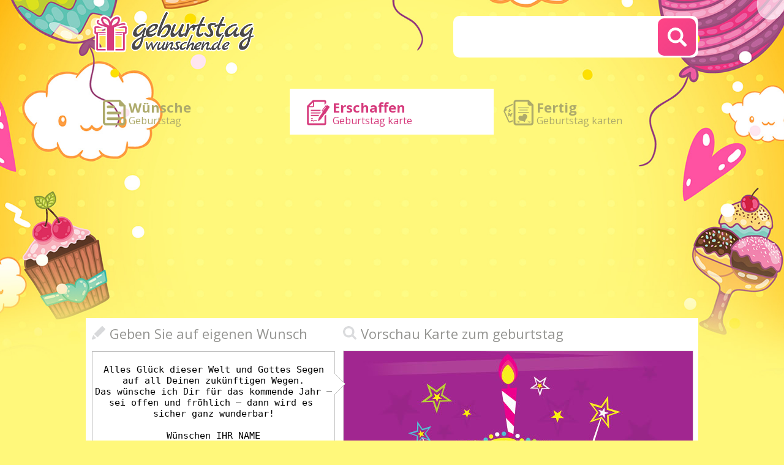

--- FILE ---
content_type: text/html; charset=UTF-8
request_url: http://www.geburtstag.wunschen.de/schaffen-geburtstagskuchen
body_size: 2857
content:
<!DOCTYPE HTML PUBLIC "-//W3C//DTD HTML 4.01//EN" "http://www.w3.org/TR/html4/strict.dtd">
<html>
<head>
<meta http-equiv="Content-Type" content="text/html; charset=utf-8">
<meta name="language" content="de" />
<meta http-equiv="X-UA-Compatible" content="edge" >
<meta name="viewport" content="width=320, initial-scale=1.0" />
<link href='https://fonts.googleapis.com/css?family=Open+Sans:400,300,700' rel='stylesheet' type='text/css'>
<title>Geburtstagskuchen - Geburtstag karte</title>

<META name='title' content='Geburtstagskuchen - Geburtstag karte'>
<META name='keywords' content='kuchen, geburtstagskerzen, glücklich geburtstag - Geburtstag karten'>
<META name='description' content='Geburtstag karte Geburtstagskuchen, Karte mit Geburtstagskuchen'>
<META HTTP-EQUIV='Content-Language' CONTENT='de'>
<meta name='robots' content='index,follow,all'>

<meta property="og:title" content="Geburtstagskuchen" />
<meta property="og:description" content="Karte mit Geburtstagskuchen - kuchen, geburtstagskerzen, glücklich geburtstag" /><script type='text/javascript' src='jquery_all_wlasne.js'></script>
    <link rel='stylesheet' type='text/css' href='obr/699.css' media='screen' media='screen'>
<script type='text/javascript' src='js.js'></script>


<script async src="https://pagead2.googlesyndication.com/pagead/js/adsbygoogle.js?client=ca-pub-5622552586235678"
     crossorigin="anonymous"></script></head>
<body>
<div id='okienko_overlay'></div><div id='okienko_dialog'><div id='okienko_dialog_close' onclick='javascript:top_okienko_schowaj();'></div><p></p></div>
<div id='bubble_tooltip'><div class='bubble_top'></div><div class='bubble_middle'><span id='bubble_tooltip_content'></span></div><div class='bubble_bottom'></div></div>
<div id='div_informacja_all'><div id='div_informacja'></div></div>
<div id='log'></div>

<div id='graf_gora'>
<a id='home' href='https://www.wunschen.de'></a>
 <a id='logo' href='https://www.geburtstag.wunschen.de'></a>
 <div id='szukaj'>
<div class='ui-widget'>
 <div class='wyszukiwarka'>
<form id='wyszukiwarka' action='szukaj' method='get'>
<input  id='wyszukiwarka_szukaj'  type='text' name='szukaj' value='' />
<div class='button' onclick='document.getElementById("wyszukiwarka").submit();'><i></i></div>
</form>
<div id='button_telefon' onclick='pokaz_wyszukiwarke();'><i></i></div>
</div></div>

</div>
</div>

<div id='graf_srodek'><div id='gl_zakladki'></div>
<a name='rek'></a><div id='auto_ekartka'><div id='ramka_kartki'>
   <div id='zakladki'><a class='kz_zyczenia hov' href='zyczenia' ><i ></i><b>Wünsche</b><span>Geburtstag</span></a><a class='kkrok_1 zaz hov' href='/' ><i></i><b>Erschaffen</b><span>Geburtstag karte</span></a><a class='kz_ekartki hov' href='najnowsze-kartki' ><i></i><b>Fertig</b><span>Geburtstag karten</span></a></div>
   <a name='tre'></a><div id='tresc'>
   

<form id='k2_form' action='' method='POST'>
<div id='k2'>
  <div id='div_generuj'>

   <div class='napis napis_zyczenie'>Geben Sie auf eigenen Wunsch</div>
   <div id='cypek'></div>
   <textarea name='form[tresc]' id='obrazek_tresc' onkeyup="generuj_obrazek();">Alles Glück dieser Welt und Gottes Segen
auf all Deinen zukünftigen Wegen.
Das wünsche ich Dir für das kommende Jahr &#8211;
sei offen und fröhlich &#8211; dann wird es sicher ganz wunderbar!

Wünschen IHR NAME</textarea>
   <input type='hidden' id='form_id_kartka' name='form[id_kartka]' value='310' />
   <input type='hidden' id='form_opcja' name='form[opcja]' value='' />
   <input type='hidden' id='form_zyczy' value='Wünschen IHR NAME' />
   <div id='info_imie'>Nicht vergessen ändern <span>Wünschen IHR NAME</span></div>
      <a id='guzik_zmien_kartke' href='/' class='gl_guzik1 ico_zmien_kartke'>Karte wechseln<i></i></a>

  

      
  </div>
  <div id='div_podglad'>
    
   <div class='napis napis_gotowa'>Vorschau Karte zum geburtstag</div>
   <div id='div_obrazek' class='zaslon'>
   <i></i>
   <img id='obrazek' src='gen.php?jezyk=de&kartka=310&tresc=Alles%20Gl%C3%BCck%20dieser%20Welt%20und%20Gottes%20Segen%0D%0Aauf%20all%20Deinen%20zuk%C3%BCnftigen%20Wegen.%0D%0ADas%20w%C3%BCnsche%20ich%20Dir%20f%C3%BCr%20das%20kommende%20Jahr%20%26%238211%3B%0D%0Asei%20offen%20und%20fr%C3%B6hlich%20%26%238211%3B%20dann%20wird%20es%20sicher%20ganz%20wunderbar%21%0D%0A%0D%0AW%C3%BCnschen%20IHR%20NAME'/>

   <span><img src='obr/loader.gif' /></span>
   <b></b>
   </div>

   <t>
     <t1><a id='guzik_zapisz' onclick="krok_3('bereit-karte');"><b><i></i>Speichern und senden</b></a></t1>
     <t2><div id='pop_next_schemat'><a href='schaffen-beste-wunsche-mit-luftballons#rek'><<i><img src=tmp/kartka_mini_54.jpg width=180/></i></a><span onclick="zmien_kartke('https://www.wunschen.de');">12/41</span><a href='schaffen-geburtstag-mit-dem-hund#rek'>><i><img src=tmp/kartka_mini_60.jpg width=180/></i></a></div></t2>
   </t>

  </div>

  
  <div id='div_zyczneia'>
   <div class='napis napis_zyczenia'>Zufällige geburstag wünsche</div> 
   <div id='zyczneia'>
   <div id='js_zyczenia'><span id='zyczenie_pop' class='styl_hov_1' onclick="zyczenie_pop('28', '699')"><</span> 28/32 <span id='zyczenie_next' class='styl_hov_1' onclick="zyczenie_next('28', '699')">></span><br>
   <a rel='nofollow' href='?zyczenie=610'>Vor 60 Jahren hat dein Leben angefangen. <br>Seitdem sind viele schöne Momente vergangen.<br>Ich wünsche dir noch schönere für die kommende<br>Zeit und hoffe, du bist für deine große Feier<br>mit allen Freunden bereit.</a></div></div>
   
  </div>
   <div id='div_opis'><h1>Karte mit Geburtstagskuchen.</h1><p>Tags: kuchen, geburtstagskerzen, glücklich geburtstag</p></div>
   <img style='opacity:0' id='zapisz_dane' src=''/></center>
</form>
<div style='clear: both;'></div>

<div class='obr_gotowe_kartki_1' style='display:block; width:50px; height:50px;'></div>
</div>
   </div></div></div>

<div id='graf_stopka'>
<hr>

<div id='linki'>
<a href='wie-eine-karte-zu-erstellen'>Wie eine Karte zu erstellen?</a>
<a href='contact'>Kontakt</a>
<a href='privacy-policy'>Privacy policy</a>

<a href='https://www.geburtstag.wunschen.de/zyczenia' title='Geburtstag wünsche'  >Geburtstag wünsche</a><a href='https://play.google.com/store/apps/details?id=com.easy_wallpapers.beautiful_wallpapers&hl=de-DE&gl=de' title='Erstaunliche Hintergrundbilder KOSTENLOS' target='_blank' >Hintergrundbild für Ihr Telefon</a>
</div>

<div id='na_telefon'>
<a href='https://kawaly.tja.pl' title='Humor'   target=_blank><center><img style='margin:5px;' src='https://www.resizer.ovh/pliki/9100.jpg' width='160' height=58' alt='kawaly.tja.pl'></center></a><a id='google_play' href='https://play.google.com/store/apps/details?id=com.create_free_cards.free_ecards'></a>

</div>

<div id='spolecznosci'>
<a id='fb' href=''></a>
<a id='twitter' href=''></a>
</div>

<div id='copyright'>Copyright by <a href='https://www.wunschen.de'>www.wunschen.de</a></div>

</div>

<div id='div_info_cookies'></div>

<!-- krok_2 -->

</body>
</html>


--- FILE ---
content_type: text/html; charset=UTF-8
request_url: http://www.geburtstag.wunschen.de/gen.php?jezyk=de&kartka=310&tresc=Alles%20Gl%C3%BCck%20dieser%20Welt%20und%20Gottes%20Segen%0D%0Aauf%20all%20Deinen%20zuk%C3%BCnftigen%20Wegen.%0D%0ADas%20w%C3%BCnsche%20ich%20Dir%20f%C3%BCr%20das%20kommende%20Jahr%20%26%238211%3B%0D%0Asei%20offen%20und%20fr%C3%B6hlich%20%26%238211%3B%20dann%20wird%20es%20sicher%20ganz%20wunderbar%21%0D%0A%0D%0AW%C3%BCnschen%20IHR%20NAME
body_size: 99887
content:
���� � 						
			







		
""+*..*+/*2/2*/ID=((=DI6�?1?�6>?%%?>Z2O2Z�uu��������������� �: �� �             	                   @0P`p�        0@P`�p         0@P`p�  !1A"2Qaq��BR���� #Pbr��03@��$C��S`cs����%T��p��     �}/�          v;c=���lt;g���X��lc���s�vg������,����2����P�h�l��          ����c�;1���Ǔ=�t���?���vg�;a�.p��c�;�p� �t�ieA�P�h�4���Q�    9;aS�Lb�W�w®1P劇l9c���  �k�I�\i������    rq��c�z٧��g4J9�-�H�� g   �5��V¶1_
�U¦��r�c�x�    ۞���n��<����B��vׄ8:�Վ2��S��]Y��Vxˡ���L�2��<��q���g�   q��V*��Ub����9�p��S�s���q�Vx:e����ĸ3��ƞ�����޷�'�        uצ5�����             �&�ϊќ<g>���s����ڀ���Z�-���k=� �r�r   �)cJ����        ��Պ�nQ�s��}    f<�m��y���K�w��
�m��y�MF�{.ۀ-u��f�v�   �9�         l��<�c�zWzqd+���   8��*3��4��S�\x�f�ڇT�v(dPƜc���߶@          )�S!�K\V� K�O����'�}#�E�   o�յ�߻�w���S�� �b���'f� C]+��           :c����ƽ�m�2�MY���^U̷��9�b�:vp>��  ���������}B���4@��1�9 u;a�@	��և�]�2         a�ƌ�m�e_LJ�W�j�.Iί�c=9�ew�l�r)늻d %
�}X�xo~��x���p ��x*�n�Rƕ��9-�j�o^o��o�����]o4�        C]zc v+m�l����/�>������)�휀8�����1����?��6� 0᎘�l�v�7�E6x��Y�y�]�0��z�        uq���`U���.�c�Z-�<b{�ue�%�}���l�)x������
�r D�w��C^��U�䫶�?�Z{7踸<�"1ђ<��������        m4����  ������#�߃�r Ƚ��i��� L`H�{���a����Z�j��G7I��ӿ߆�ox����8         ��W�p2=yX��P  t�|�  �'��h�G�x��\��w+LG��l����)����BI�L�������ה
:�Wm�85���      0�!�4E��'G�����1�嚻d�v�  �#������zP  t�8*g  %���i,w��������Ƶ3�<kS;U�`       ~�+�)I����hc��VۛTuצ5���~@ ՌO5y�E�g_��ժi_K�f�p ����n@ -K��7z� 8�Ϭ`W�~��       �S�F��߫��X�ݱG]km� x�G��˸V2n�|*�\{>�>�_�}<~��������3���� �9K������C]8� 3[m��        .x�����x{�|�X�� F��E�_<��~��|c��S�4����?f\_�-Ҷ����u���_K��O-��&�:�0��fu�kU��� r����`���* 851���9��%L��@      W����Nto� Mu���Qs3���h��}�r�ԟ�u1^��	��|_���7z�z�DP��í㩶Yyڗ�.�OCf8������G����  py����@      2�6Y���S8T��A�iKb�>���R��� /qw��8xʒ����l� &'[<�A6����ͦ��[�t��)�׺�Wb\׏��
o��oy��������Y���w(��ak��}@ C]k��       �����+�e����8����~W�W~�g��>��<��z�� �ֱ��߈�+y��O�.�a�+��8t��^�n��91Ϡ��?@�M[��>N�}G�d�����I��s`Ou��oG}y:��s����={���9�       �V����ǈ�X�lܭ�w���� �w�z߹ n��9Y7ҩ�v.k��M��'V����{R�+蓼�x��X��z#y� $(k�??��}N�-�C��v&�?[/��K�,�5|<9�m5�v��        �(f()qy�൘j���l?��;�x?���U���<eO��k(r>x��      �P�e���>����?'���;��ѐ_4�w���>Y�1��!kװ�f         n�F����������y�h�F������~dv�W      >�q�ƈ�=$�a�{տ����ۯ C_k�����8����7;^���K}         �� �[���h�n�F@y��BVo��     =}�y��ݏL/8�,E����9'3� �c+K�Mj'�o�2           �^|�O�Ķ=N'5�u��]����4��&��5��H     �jк�]y���cʶ�n ��q4ӣ��        Lc�s�:c��  񤕧�����=3�9R�����̹1k'��=��7�E�X�O1ω�_S�<  I�v�ɜG[�ǟ{��t��9��s�`��-�s�p�     \b��V�~��<k��@����3�~r�����I�s4�<�}S�oO[��z�[F>��>�.j��H�n6�����s��6�{1�l�p�C��y;c���ڮG��|�]h�?����;0�������^�3?����@ �����Q�^J�l      <�h`T��v���ǆ,_̣�V��=�y'��9�ݪ��!���m�wd}�/[>�{$�A$�W���e���-��yC�h�O�H1r3~uJ�j��{���:��x�R\��u5F��ė�k��]�n�^�s�U.�t;T��:�CX��m'9      u���5�۶r3X����L�.���s���ϡ߻U�|���/Uk
�J6����Z�_G�6E�]w���[nu1���n���c��O�f?L������������V֗P~��������s~47Z���z`����U��6�     )k�<j 3�Sm�g?A�>sV/u�� �y�c]�  .:����#	��0������R�~O�k�*�����j�Һ/�'$�ZG��m�ʹ�_���@�*ꥲ�[_�ߝ�/Iz-u��@��9���     Ϧ��5���g��~Sw}p    ����4�W�����$�8�K�5�~�}'��7�ڙ7:=j�����:��7���>s�_�F �<��_m�g       
Z��sS9 }M��/�]�Z  f�A��7�lʵ�EV-����u�f�F �ѽ��X*���]vƯY:\�(!�7@���>z�� ��+mW̹�=���  (k�}�       0e� �#��Z;���L ���gqW���ϧ�A�����Y��b�GT�� ͢�j(�4�����F8�g�w_�����\�8����7���yu�&IX�����ߏ��h7�{Xr` ��        r�"�|�~{X.����u���e�?���sx?;;��<o1ػ���s������Q�Z�����Q���������=ܡK�lNv$ٴp�1�u�_��O�I6��ϝ�����Pk缽�� A�           >�vf��	֭����i��Ť�V�u�?�Ìf�,�NL������5>gs��g�}�y�x���4�V/u�E�������w�}���N�vsȫNuy� 9z���_@�>sX.��x)�܇,�e~wBg�54�]����U���         8)�l�r>��|����qFۡ��r����P�eir���Wp9�O����zM��y�[y`}�{�|po�/�D�ݰ�$�W��}Ե^��^�����\5f��4ϣݖ �p�]b��b��������Lb�5����           �~7�����x��<����5�y,�I�]_C�����Ok�q����׭�7O���F�ِ������o�����_���}!�m&���D���%����d:G��8���Luߟ[>�|0�            n� 3�ٿZ� ʣ��1��0׌y3�+Ǎ��w��/�z��u�2��ƾ��l� *�,oyh����m�[��߶vhH�#�1        1���1��� fqC�k��>mv=F/$��Pa2� '�/����{q�;�L^G�þ���pb��]�E�{���;��� F)����Ou�������񼞔���m���^s�Gw?�C�[��i�?��,�|by���H��u,�%       ��,kW;RƵ3�L� �M����>�������d���O�o�\ʣ�0x�v+C}d�������O�!�if�wXیò��z�s���+����?Ad���_���6� _-���7׼ٗ�#�j��{>�$vq���<7�������       m#Ѵ��  �u˱r�+[�I~s�x/��j���]��ޕ{�H����~���iD�]ϼ�6�[`=��	�ۂ9��3ŕ������?B�
�����ʣ��^���*m�=s(����ӻ������      
Z�O��9���� �]fJ��;g�q����׌��O�9�T���/+`�%��Z�[��WL��|�����A�����0=��k��iϗ �ų�ܾw'*�C�v���N�y� E��c[n�>{u�-�m��;�G����z���p3H�ӎ�oQ:�     
Z�Ձ��9��%]� r1i�A!��7�������}jTp����w{bZ����<��-4��l?�'l>��x����g�'{�7��l�6��R�3��KK����5�r�,*I�G���'Ԏ���-f��t��o73��4�9��}K����Q��:@      y����v�N�+�x��]�giۡ�E���A9^o�l�8�j|����{ӷ���q!��t��63��v����>d~��8�Gy��ԝ�M-�Wcqy�Y����O����hk|��������N_��&����7���G���>�q��o��\      u����R�Yb�||R�����gyY�Dy>j뮗\k�w��"�s83�j,�^�e�5aoahLo�� ��������/��?�u����[ʎ�gi+z�������z�.s0W�-W���y?9��7���]~��W�?.;~�0�� �|�&�s<� ��G���      m1!p(`�ONj�\S��:2�<���3��k���k�>����ہ��+�?wn� 	C���ߘ�t�]����<����p�Ģ�Jx�[�_�Xw�^���_�Y���c���]5ױi�`  n?����9�+�{�&r      �;G�?3�W�MG�'�WY.u`+}�|o1�OC��7�^���I����P3h����W�OC��% M�6�sŇ]}�� ��80�Gz��V�7�����      �!��{W����`       �+��E�����h�kݮ��u}�nO�����cz9|	�
Z;���6n�B
�Qx�K�w���� I>z��W.�s|S�.�}_�' ӌN�y��� N1��,���c|��ի�m	��      �\}`�x�ݟU��`���6�t;  |/�ǎ�  v�y�-ǯ�H��׶X��>S:�+�r�Ov�����%��0���'K�?��j��3��B9>k�|K	��R5���|�]�6��pƿ);��϶�S����9    �T�szZ�� �i?�� _9\pĶ.   �8�������{�=���^���x\��t�U�����Grٝ�s�&� gh)r�X����zKF���y����U�O��� g0���o+ٿ�߷�zdt�V�~��    ��y�r��i�� �y[S�Z�j���h�Fj�GKz]�2ȡ��A��� H��jM���1�Ok`�s���W_����r<��nϪ�1Mg����OK���6�������7���c����R��G���{��s}Z���ڶ�-���s8/{^� ��q�x֦w�    �<�9�v�p�� Lu�oW3�����L�:����!�Y�Vw���v=���]�����1�� ��'���z�-���>V�=v�S�h�S��\�U=��G|9~zM��-���I��w5��Hr8���O�<_'�=.��s���}���'oՀ2���+�F���|��z s�    ��1$ڭ{� K8�[I�=�Ű7�Ė���4�I:]ߣ<�3��������Wc��W��zE��.o��\���g����nl�ϳ�'�>G���=����fQ��7�;����1�����R��e�ۮ>�q|��n� w�����z�o��#��@      twS�����������cv�f�s�s�^~-�~5�˝M�������B�>g�gԏ��O)X�ػX��Í����ϫ�m�&�Wih�4w���>gﮚ�{�Y���=8Żm�Tw��Ϣ�����{� �돶>s�j���ο�     8Ü�9 �O����{�Mf{��ի�kf�}e���'���1w�L�:�+K��W�y���E>f�T��%޴�Yډ��}'�ykV��O��:z�s�f�p    �tpc��� 2֥�s��>i�=F�]�     �ף��l��i��.'��w�].t�56� c��|��zOf5���3�^�u����\�L�6oFsZ�⭋o6���y3�          ���sj?%���ϐ    0��:�3�]� })�y|kyg��� ��oIڿ+W�����m�ϣ܋g�+�ԥ�           �Z�Ҟ7��q������     )�3��M>�q���^笻뭣m�             ��7���[�6֡��.�5�       @�����̎ת          �p�R�r   �퇋l�        dZG���>Rw}x          u���6�              �����);��ն�         ��<c�s�9�             �|����t          8Ü�             ��E�>g�\
kzz��Y�                        ���͕!�h���{�b�p                                                �\H�U�(�{`
�N�������u�LY�*�R���,ש��.,� �|�H��7D�^�u5�f�  ��ԉl[�`�l�l&Y���}��׶�֚K0S�-_      a��sx���W��$������ت|ز{r|5lI�̣�˜�6�	�~T���S�Y�!�Z5�իm��Ա�%��^�w�j(��9l��:��C�z�����u2�!��l�*����ֶ*�3]���V�/��$�f��a�O��,_=�Z
�L�*���rƶݶ�������7��   ��������1�Z�� n5��}��ʑ"�Y�H���ys�V1�כ�����cv�c�ˍm.e-���_m�r���K\Ky��&�Ƹ���MM\cՍrM#���G��E�W�m��|p��Mc�A'AR�ۍu��Fl�G>���H�[\�u��'�m����[��       d:G�o           ��ص��   �+�-��                                   ����-����S������|�RI��Fe8l�   O59�5���H�{cdi�1��f���m[l 5jQ���j���W�          N�heZC�ɵ��me���z|څ�a�O
Y��4��mt�c�ż��b뮜\�ߍuV�^Ǵ����D6.���Fx�������}κx�-��s�������ݺcMA�vv�:�S��ю%��s���9��]U���$�        ؊|�ąh�{�ݛ�,�f�r���ŝ�;7��m��y$�sثc��t�LFI����3��m���jȐլ[s�o|[5�;b��C9�!���<�Z�'$�4�2-"�d�+�����2�gl�X��.�&��3��m�]揦�                    U�a�su��K�  	N
����`             �\u�ɜ��]-;o�  e�j�{f� .�ih�p�]m�ۦ@   ]��Ѷ�     �
��8u��W"�?;6]����5��&�t�ם����t�Ý�����c�l�c�I.
�Ͷ��Os�kκn�7����7�#���]������[f����z�M��̄l���5�Y�j�#i�z1��m�X���k�4���]1y%��|bX��g5��k     �S����*���c]j������xV���d�'�/^5Ĥ��l�8yfD��5$�T��;7�n�/ɜ��E~�=+�w%����Uz=J���g;IG���r]"�峮�:[O�"�W�X�٘������3x�92�,�g�N���_6v�m��m��h�B$��_�    -jX���E���^��vz�.ק��;6�����=mr���w��\�Hp9,c2K"C_<��$�m��e�A��K�X��v0ig��Y�2dl;��o͜�5h��Hci�{��S=�V
�,� C[�Ż;y3��X�Y���uKVv�m��<K|�/��                                       �k��8#��f�A��=,���k�|bӶ���Y�eQÎo(��'                   MSej><�cɝ�;oMj˾����I��l�>^A�p���zZ�k�-AJ׶�q��{���                   `�N\�J��vM�����;k%ޤ�m�����i��&v�f�$�R4���])g"�~۶�                   C_�l�Hq����,���"�?v�ܱ�%$������Xv�ŶD�^�j�                                       2�6Y��j��	-��k   ��ԉ,[��K��k�,W�݈���b�Lkyp�f��Ӊ,\�q�i-������W2="�g�x�AM`	j�8���  zq��H�I%�kԉ�[�    N5hZ��G��m5���ɞ�+Ʊ�p�����W�t�!�v;���Z�c1��k2�4� ���:|>I�����3%<�c�yJ�Զ�;}��ͮ�7b���8�{�2ףOw�_f5��#��sX�jБ�Ԉl]� ��I?��Δ�^�i�t����;JpT�ޗp    6�ƥ�ٶ��X"����ɱ�}-��H��)��� �]^���,q-�wyo��d�}i�Ԝ����Z�5�'�,cynX�Ӎa����#ɭA��w/����w�ҟ��� ��۾���:��F����՘v��N�n;����m�'�$�>��o5�2����ǽk%�V����{�                    f�i��]�                                           �(p�f�js�+}      '����C�ݮ%�)BVo�4���s��           ���y��{�����:SUj4Y�`���>uq!EZ;�ξ[�aϷT8�|��:E��E_I�]�*��^~%���wn�%��:��t�m&-$��Pb[�h�|�8b����            ՌlENlw-��8`}	R
��Puc�|�H�2c�X��̚8��Ąl�.8�ŝ���pj���]v&�3�iN
�$�1��k����'�՘�#��^��.;��4��                +�,�*�ś�                                                                                                                                                            �WcÝ�������l �b��p }u�tpX���[���v���k�I%�]=�$�hz�ޠ              66�2�ўj��'�t�Ý��'��b��ƶ����>sr�HB����T��u�ǜ�zE��.���lU>n5���k�9����le>d�XJ��n��Y�              6���cX���2Z7�;��c1��gj��&I��!�c=�Ի݉2�U��Ŷ�	S���.�/$�S�+�S�l�*�d����i��l��d�              $�?F1i�|�81�棜�����6]�8��R3��ä�͝�mu�Q��}X�Vn�ǌI-�]}xֆsI�f�\��6�Wy��                                               (�L�1�sS9                         S����m'9                        �
:����w�  i�ao_h     �     a�\a�@      �्{�S;r�F�_F�ֱn���W]��G/J>��   ����{�<aGV���     �
8ӻ5v�  w�4�oCc�� ����?���n���T�/�s��YoT>�����?+�t�1�~x;���)S� ���   t�(�l��0=�      )k�<k�;V���  �����c��_]�`��@��0�˹�w���J�w��w�� �޻�W�n��[� � ��,�n�^��\ߨ�_�hW��>Ir   6���;V�`      )�3�   /�t�_��h�z2^��ЎB�A�U�F>�ċ����r#/Gc]=����Y ���'8���k7*��\����]\'�(   ��u� 3�]�           l/�t�˵��r�T{7�}Ꞙ_bY��S�������
�6�R�W�^}��Õ�|��Yx�   
:��8�|烶sW;    [4��$�~��v߾r      'Sk�a͇}e�K�/�s^<U�ƻ{�񇤜      ��:�ڮ�  g7Ƽ$Wou�����⾊X�A��1�T���ǻz��<15����Ű     鍝q!�W��gl;�-�|�       ���3��� �U����$�����kof��WFX�_2�5�ml��#�l���O���U�,�ޯ�� \                :c�  b�U�No.�]P�̣�~<�D�k�st��v���T�,[;\��nt�                    �#�S�Ʌ�uҵ��1��i)�_~4�m�|���K�1�+��o��X�                   ��   �='��� ��_��߽�#�?#�_%�Vr���� ������������+eW�� ���/��� ����?��]�����������������?�үW��Vʲ�����kcmv�mMd�Id�Id��d� ��{=�V�Ѧ���.����eW�V��k���O�׵c{U�Տ�qo�~Qȵ�HBm�W���~o��?������_�#�?%�?#w���ۺ���2��c�ڭ�����e�����!�?#�?%�_%w����������tV��F���e�c��"Z?]�\6n=�ā�>�Z���om���1��W~�r��1��8a�ڶ�n����-�zyH���L_|fW'��o��{�*�V���k�����l�����d�ݠ�����J�� *����[�񕏱��Mj2������c2Uۿ��ׯN��2�]��<i�\�cW=��� �2�6l��{���ڝ7i1O۝�m{�ZܳG����#n�q�o|��׶\����UmXhǾ&���Q�{Z�����%�I��@7�ǽ�oe�c��[�������IB����䭖]��Q����%��L��j^Iޔy7�ao����r�/Kc����|�����3g��k�4�Nً2Bsw�3+r���eX�#$�=����|Zȯ^�m��h�ܮE�5��<���|����xݠI����~�ۿ�EӫWэ��X�^�	�9������30��,`��N�,��Z��B�!�ԃ)H�e�έn�]}�vc�����޴4�{w��&�ߋZ�T��ZfU�HF������Ӫd�m�|�����k�2�,v��Ⴄxǐp?���c\�E�nr�9�fX�c��Y��� ������]J]�/^�e�c��Z�.���g�kcf�w���$,�:sX@O���ΣRCx�4�x��<�@.�	j���̓%���co�N�#*���L��K�ښ�e��2�_db.e-G��.��l���G���!���)Y���$,j���/opnRn�A��̮����£�z��4i����Br�=cr�p��y=�p.�Ј�6ȑ
Ƞ��x�`iЪFOV��/��n�m�8+�	��g�����N���֣�?h��v���:5[V����%����0�I,h����0���Xb��ѻ�S�����o�fn�	��B 9��fd2A�I�*��)!ǝy�+�iWj1 �FA�8H��Ɯ0d�'<���$K�'ߖ]��rǳ��i1��ѦRpᡷ%��݉T���Dl� �ȿ��ׁt��2�}���Mƅ]�d��r���Ycߖ���i�0��DN��Si�l@:�����on�2;X�=�=���G�f������r��l��ݷ��@��`�c���C4��c�ќF�|�!)qq-][�qk*C�C�\��elE�$斃�q�+v�kgYg��+ی-�-�,����A�Cs��9�D�n#+*woh�=_�|�N���e���	M�� ���9κ�u$[7Kr�3�8F���M��[�m���ůl�Ŝm˩6��&9�m5:c8���;+�W�k`oO���@J�sk#΄�M�dd����O9��4ȢW�dI�K�,��~Y�zzcz��JR4���noհ$��2Z��0�0���0����]��)�Mk��e�>����lmٷ/����X�{���ϲ�}�����k$�O�f}׵co;an�L��*ID�7�8OJՌ�J��59=F�Do�6?�1ɏ������n���{����W!��Q�|�N59r��{V�δ������*Iӝ%H�!��z#��B~� O"����ad0F����hfo3�q��,�j6R�2�R���]Y?*�P��v�f>1�K�>�r�P�Z�L�������a~!܊]�zw�ºmk<N��zXf�*�t�T3��5�
��$:�*�q�31��]7g,t�y�G0r�iW�.��c�Nm�I�M۫���	H�� fW"�+��
4t߲�,�׀�خ�&�ڡ캐�{��n�t݉�p����4�8�ޘ����q
~a�cXq���F\�m��ԩ�t�h�ؤ�b��ue��gs3��t�JL��v���s�M|��穥����̷�4�����߫�H�ͻ��[n�B�����>���R���m
�����_��{���������>67���
��Rp�۬���LP�������ֿ��an�Y�Yn ,uW�p)h�** F~�����'*�_�n���2!_��`N^f��Fڈc�\sk�x��hnF|u����юw�qV�����5�h�~��h�/I�� ۶>� �b.��aͱ�gO���R�n�0Ęe�^&Y�l�~���xlaAR�muzt���. ��"��g3f�B�G�8^:�D��gL(H�	�G�s�Ǵ�(4P�a��ݪ7�qɢ(�I�{{/�[g��>!��=�M�<���T`e$��V8��6�%U�ͬ�'n��&��\ۍ�EW�Z�1 9S�T���f`bW*Jn3P/�����d&H���B4eY>�L�R`D�r��\D"��bH�P�Sꅢ�JYtuko�̓��[h��Ә�R��|-+�Ǚ}����kӳX�bd�`�@��VA�NU*8�HS ֽo�\�N��`a�R�.�1p$�!�SQ��5���:�kqM�R�Ͽ�Ŋ����թ�N���e��
ˌ����)k���#�[�.M���_)���R|{�٤�D�sˆ�G�����g�ƽ�ьu��=:�QuD���P�/O�x3쇯:ocm}r�."D��N��Ξ,s�Ѻ}b�z��q_�Ծm�d�#e�6vGN2D�$�Bm��rt�;P�e���@����˰�ӿ�H�q�:Q%�ܜxx�yӡř-$E�7AW��O�#P����N���M-Ȣ�×wno����X�� �J��&7$}M�b��u0�ZE��V�]��ߨؽ�e�����5��FD��>Z�T�z��ڕcܰ�+�9}�6��ots�����u(��"toAa�y�l�pu858�d�u�맅�#M�0ml]9&��4�!󖚍$�s���/T�7�����߻���=�XT�{i�m��?Y4�������@�+��02��ud�@��yb�l_;�F����٢Z���	�N��|�&+R�jp_�`���=�����Ө���zM)��˧��P�
K�@i
gb����u�5����&�
'�I�!F��}H�5��F�u�0�$r5�0�VsռHؒ|�q�p\s�6��l֡HNp��՗	���sha��(�j^#7�շ�f�=WQǒ�hP�ǲ<˧&8�b�;%�=E����Z��F�dV*��&�;�&��'H!�������ݢ�	��
�g�X��,}��i���ն檖v�,�=}���c���#I��}@u�Q��Lr7�3�C���j�:�'(�R�ԫ�P���� ��d��{�ֵ����J���mG���3y�;�l�_�����8۱��hUWw�Bt�c�x�U08����X��U��}iը[䎬��y�ʱ���׺�y�������?�oo�!\	$D�� �e��F��L��0=�� ���� �m�խlS�0���TnĻG����`���a�-��@���R4{��l�gf!�|8e��OEk�*����+�l9v�uB?��e+�1&m���	��%H$��M�F��4��HV��(Y�G\pj$�BYtmo�w.kL!���-��g�
��hVz�u�/zecP>
H��>�+v>TR���X������̯&9��7�*i��S:��� 1�*�V�BW�MU5��� r�(e�Jw��и��)P �N}sf�����e|�,z_IMѩ��F̥l�h�z��=�G/��jBw� �ȇ}�8G/#���>��?��-+Q�b�4[]q�FT����	���A^�tރ�Iۤ�3#�cx�@Ы�3V�CB����0��ᤩ�wqQ����d���Ő�ɒ��X�tx��5�c.FU	,&܅�i�����E�z�b�]i!,?Fh⺱&2?rp">m#rp'7ٲ8u+T�����[v.�M�H��=O7%k^� �5n>^GQY�	�
���k��8��F����Q���0<� 5i;Z�on��&��=�myc����A��Ov���W����4/��~�������+���	��3L��]�C�l�/L�:�]��MÃ�!kt�Q>-�iG[E	���$�+�?�ΤLt0�C��^1L�L�u[���*�)̽	�yۙd��Bs�u��܎�>N)����&h���AH�]Q�����$�K+B�&����i* d��������R͡"D;��6m|�������B9!��eI�>�oD��d�bVu�Si�
i���R�}���ˉ%r}eU�2�]��"��&�JXL��gT�!=�m��Kѓ�����m��HOş�H[�@h8gn�m�KBvmz�D�� ��Yoo��K�C����l1��Z�F�M������`�A���� U�7E�~��b!'q�Q-F�#�de���w!X? ��c�V���73���g'zb!v0z�6�9:�����-������܌����hH|�!�a�q�� �@Zs2)d�I�_C�C�h��(b��k����o�~�0J�x\�Qp<�7�I�W�dz&��6�Xeh�cC,&�r���Է+H�u\�r[8���B�)@X̠G/m���#���v� �c)cֈ��j�G$8�\r�>ͳ�Rg��M70-���5L�58�>�och�^�n9+���Qj�e^i��ب-�
g'�USj��'o�����ɕ�'a2Vogf�'�� �;2�����s����S\� �$�����fT*�Æp�<͇0v��c����21=D�'ń�2X���4�����O��x+�ɛ詊��f���}�C�k��]FzFX���]�?��^����y
�Md�<����GDq n=xL�MC��DII�����*�'2��a褀,n��a!�'��ҽ2���Ʉ�m��wb��oc`sjH<���*)��ҽ�kSz�1MmT�Иn�٘ǘ�UD7��#m�&7�D<���"�e�i���b!��h#厭SfR�!�z��Jʄ��ffR�6Y��OT<�H!���`��{`�}�P�Q�=0�%t+$7��x�YFm�*�����̨�v������KJ�	W��.�JR!����$��ݘ�EO/2*��.�����ݩ�ѱ�2��N�	�c�c�7��4�u�ɎFw~���%��e�� �ϛ�e��ůl���_�ײ��oz��}�ܭ�����2H�s��2��*�U{�6�r���-'�7 �q8�Y�sn�f!�	�����l�{[�ʽ-����ݘ��ȁRC�a�jE�n���u�R�dd�%j���a�eo����^�l��A��[�_����"E��2�l*��t�X�VY���e��9j"T�Ce-�~ɥ�rʞZ�5j�$Dn:������ӏo���r�S�b�{<(�DP���O#�w��^.�O��1װ}F��tf\=q}�zP*g�/��Z����K!^SQ +p��t��1�Llꘫ^~l\A��˦D��CѦń�����[�"��f���>�"TqF1�*>!J�C��8��/� U�I�gI�Խ�FJ���&2����{��vw~�n����_���  �-��m��lq���m������Yo�Yo������������"z�/�\���?}��m����m��m����m��q�m��m��]�V��[�J�j�$#��M��:�B�P��O<3�В*z��*D������\������3�j?�ST�x��%5o�t$zW:�I���������0vC��\�T�?�4w߼���YI�]�5���1���[+�G��+�N��*�V�Ȥ�ￂ�*h-��j�)e�����	x%��UA�R��[��_БŪ��c��jI��.�a���%]<K�Y�� Y]��WUn�X�(�Jc���~lv/�;-U��q��ms���\��e�$����5����R�����TL.tP��s�~�W;��Ǟ�U�ꤷ��Z	#hˡ��S�?�p��u���Y�J�Φ��g�ɩ(n8jt�\�~QD��8u!�T���ȭ��u���E.�uVzN�
%Ҿ�"���A*"���uv��=?�gS�^@�Z:>�?�#��Cx��I)
P��m�r1q3*�o,RkKn�`Fw�t3A����D��T}Hb�יh@�B%8=��2A'�'ˬ����~�Ӿ�3�C產���� ��T�-����.(O$E�(U}tRV]*:k�X�u��hj)*(T�8.[���IL	����=�k����<��ʨ)FK��h?�sm��U5�܈>,����~-�6��an�D5�������*[	i[EKh��l��b�5����B*M.��r�UήP���M��P�O�22hȩ`Ҿ�Ej�麑7��A�M�xQ<f���95��]�-t� a�,�
 ��:�����O����PKQCK��D��đ�C�JI��^M�R��
SF9�8����G]Cd����\��:��Dq)t�HP�$&ʠE��1�E��6s����='X�Sc�IԪ=	B2��U4�<ӠS(z_J�d=% ��5J��Q�.'`��;k{��M�'h����������/G.�մ4"?�I�9�$=%U\!�T����g���U���J��|�!�]p��X�mN@{���^UCK��}���%��Ul���U����4�oЎg�����{d�R���ؔ������V�6y,��j���f���S�)�I˕�Y&�E28�!K�Ki��t�]nV�j=+d����Cb���Iv�A�B8��0��e�G����#�����e�ӭ�uM*�+,jY#���3:5
���L#���� 넒9l��`�����yh���J�Ha��%P)4}@;���q�8�M�1	��Z{��`R*�ͣ����	�j��ry��H�VR�:����<��k" ��qoT�p�@*=d��I�[�v����M�	{�؞�]�j�U-�(�i�3�\��74rHk�Fo"� f�&x��ȣ?D�Ď\�~7f�Ef0)P	(t�
9Tg�Ρ�r��%PtrFA �R��D�aL
d
uu��Qi$|-	F�/Rui0���͌�D�4�R�S(4 �5:�G��9�8�ny� =KHԝ��1F:�c	�� aL�H��2�F��I����T��DS��0�7I�.J%/I	����ۡ�;�Q���YB9���)#fP1 ��.c��V-�����du������0�R;��&a��4����E�B�8Z�!� z��i��̦���C�9(��$��4�� q���Q���D�� ���eגBu��������[�DbZ���d��p$+.A���e�R,���"5��"�P(�2r�(���HJ5� � ��Ȳ�1#
:E���G�!�ˡ hS(��D(�g#FZE�b���|o�E�����OA�R��v��	{�B�
�(�j-dDZ�h)�+"F���"�EȲ�-�&�1Ŵ�A�b�H��D8� ��VT��"(�41 ��������o��ɿ�.�D[��$�$�Dd��ĉʲN�	
b��w'sLj]��-ؘ��"!Y��RI��(,A��#*G�řF"�D=1%Q���+��CL|�z qወ��ɇ�Q��C��<xi���B �x�q�1�����4E��uɻ���q�rʹJFА�t=0S)Q��F�X��H F��"���m�2qa`٘����m����R"0�"q�2$$Ĳ�К�H�M�bb���.�/)Yd���B!,��fdZJ��Ȑk1Y)P�@&Q�j4:̋<��@y���2$(4�Tl�IQ�"�@	�1�5��(P��3�$H�BH>�&o��ԗ�]%�� "���t�d(���M�i�A�|A����" CGa 	
!�V ��&����ɟ&~�]��w1$��L�N\�&M	fR�riH�
M"Q��=%@QhO%*�2�h��b�@F�T�Hc�b%���"(����C�l��q��vv[&����-����n��I}���Y,���4�]d�[����#��Uu�U�����,:��RV�q��]l�;�q��ָ�fS΀>|�Of�_�4�S��{�e$�U[��o��׍�K�AIG�ޘ!U4�ؚ��A/Gz����{pQ|<�9zw+h�W��+��Ɗ���rr���Q�ȫ��Z��ưk��0/H��ߒ6���6Ҷ2�\F�r�>9"�?�~�]ۏ��q�q�1����  �"�q��===<q���q����<ѯ���]]]\�s��<��<��y�y��إ���^��zp�6���Z�xq�q�=<q�Oq�m9�}^8�8�������8�4��4�_��3��:��PMء��筛�gEC��)�c�i��US�U:��M����Ȑ��9�{��X��eZ�^��5c�����R']6}Z�W�����#��~�������=?���I8L��?��O	��-WM��q�Ŋ�0o��~8݀��q(���W���Ly7-�63>�{@s��l�pxKX��f��҇�O���������H���u���H�V���ǳP=ވ��k ��nr>��H �W��9ϢeW5iUC��}��(�ìi�=V���h�V��^�po����S��ß�nt�%?��˰�5�1W��c��.���u7PԴ�Boy ;O*><q�q�X�,�]N&M�h���%b�$¼�]A7�� ��ޘ��ܙSq�U�Uj�A_�է��]w`�8���I/�	��"��w���X�1!����n��>�$��f&�u쳮��gg�]y�q�^�1�������X�U�.�j1@�>2���ߏ��:m�tK`D0�Ue���"U sVbHpM����u�׳l����K�s߷lk��7����q�oW��׿��V9��c�6Zu�}��i���'�P]c�����
ut�	�me�Ԇ�Xpb��4��t���?������j:֛v݈����ӵ" d^���c���k^=?fv���Y۴�F��b��6'*ׄk�t:L\�yM��V���ڲ�3E�:�O��93Z<.XCYw�6�)V1M����� ]���o�\�=�ڕ������Ȫ�� �v����f�t�ӪV(�����lD��YP�r�h֝��*�Ņw��<yߟ�Ϣ�k'rI9t��Q�J�S����ݬ>�q�#�_$�� �]Y���#n��G՜��K�qVv�bƌCN��!-e{�g���g������B+�,���e-ߚv�#�+Vbu�l�J����-�{���IޖY��,D����i�n�FZ�<�XMU�6}u����1��P�@sQ$a�3~��e����	�d%���i�����G*xZ��?rc��P�X��s����Uu2�D�9w*N0���jV2�i�c���q9|t���W�Ŀ���%6�~�L�+�2�k� ���g���	C:ri�
N�J�~&���jxs��Ή�����Y�bwk��o�-L[0���YmZ��� _��מ��J��ى��[����t��娓�)�Vs�y�7�:�Ũc{V�?!_ȝ�uծXs���^U#q�H��[�X�G�_F�W��9�ۧZ�{����Gv	��_���ڭk*�F_��ۧs�*�)��R�gZ��&w��D������ß�R�m��Xl-�W,Sj�9�j�ݲ�AO�i15+e��v�p_Z����<k��k�Vd�F���Ïj�ْ����� Y��oeϫ�N�Ҕ����ԏ3bM�~Kl�"���`����0C ��V��f�Q*�r���DuiѻJ��T?�;����7E�ԔY�l�ʣ������H��FƱO�^#-杖��a�Et��#�&B�[\�A,�e�Rk��54�mb0g����F�+�܄CѨ�G�h*����*��D�d2��ex�ʸd��B~��j�b���:�z�mf�ҭ_k8��t%�}`�L���{ĥ�A?P��)�H�~L@W�/o2'8���O���Z��*4[�q��+(@�1��=~2mew�������6�2�`}��Z���IS2�ץX�yVǄ���f�yX���{��iӹ7��M�]K�I�E#�+��Z�T�Sp@����kM!��I��ǻQ�^V�YilO�ne����ѧg�ث���)��ʝKY���F�,K�bR��i��5����++{�F�j�*Uwצw�3dt���]+s9~4�f�qTR�����atY�8ƳP+�!�����F��)������Bzti諓>��ا[��4���Z�_���#-VUŧ�q�o@�u�)���kU }��g�W��<^���Yda��ҫ�F�دJ�_�O���ڄ�}k,mS}5e��D("���f��cŅN3��&e��R��������1�Y'���0D���~=�S�b�]��n�_������I�<���VXd,���	�iqX�l���s�y3%�f�?N᥸�FY�+xm��md7�����	����r�-a�g_+=�ߐ��j�0K�a�5�vUeHwpl��;�z��	�F(ʓ�"Î��C�e]�i΅�ً�nWOS�x���a�
�!s"��'cΰ�2��Y^/�>�X�����>�2����蚓�/�^�NF��#��ӄ��X4�YQ8ҭ����g�3��7��2C�,Y�Z#b�)4�O�s2�E���v��'�0_�i��ڐI��P"յ������%��R�.��;d#\O�+�I4%+� E�jO�{�W��1>&~�4K�������.�Է1�S=�cp3�$/cl�3,u��a�NVp϶��60݂��=lt��M�����k�����/��$�Z��q��YbW�U�h�9h������&���.	u�-�aF8G��{/.�p3��uu!��^kbk�����J��N��а�H��v��]f�����><Fa��إ#�'�1T�HZ~8�Q
�s]j� TD�3��O>\��fg�ƺ�V�d�;!8�\\·����]�7�J�c��1j{z���a�/�_��sA���C`�GH�4�:?�1���rg��cX��s�`3;�-�-KZ�<�-��v��D�,����;��sA����[E��2�w�a��X-�1�m\*��ve�NN
��]Nee�ʘ��1$Os>A�K0Y^��s͇�{[��F�+|8<H?�Wܪ8QdnF%c�8�j�e�ª+S
oq0��7��`T��X�.���h��l�;��M?��܃���hRܪ�b�Ɣ���făR1k,���<#���=Ԉ����^2T���v	x�`�kBQ�H���S�j�W^5V� kB+.?E�
� Ԅf�)`��[�$%�v�"�9f��o�lg)Űl6�\�M��bl���򡠲�e�C)�cN�7-���6Z��a�ƭ�V���j��.�A-�X򱏫jW�0[�2�* k�Hx �5�rBC1�"+Β	�:��>y������� k�'#�fm�SZ=s���Ҝ�=O0?r��� ���'حY:�띹��zL1l�Ė�v,���nDaD{��O�����T��Mb�M*� ߕ6�V�g>�Dʯ��%��
L�f��~8��<	�?I��m|��6{kOՏC[�W^u�d�g�s��n�	wҜ��!1Zr= 0��α��A�_P�m�T6}60&p����u�w:����������5=�_jW�5J�B�_dU�@~��� ?�|ѣF�4p(P�B��M4hѣV�_�(P�B�؂�
(~�՚�&|���W� �4��k���[�l�Nkn�}1B�
(P�P�B��M4h��Z+��ݧ�4G��Z��46���E�~������q��#��o�N:�q�ĞN�7��?]�I�C|�f=-���ћ0�)mʼx�v̽㦡+s��~�6$� �>Fh�T��b�����N��\Lj�UcS �tn��.��bM�~�GÍ��^I�뢣2��@�ܕ��j�(c������m6��E9�Iy$�Wg;gE�(#7*���K�����]��X"�����~�n�F�� �kz����<Gs�L��k����K(Y@�e�Ƭ�x"�?x��7�"1�����,���{>��d'�NV�-��A�`P��}�h4�M�M&d�V��6f��$��<zM�Q9
d)${�6ײ�a�~��M�������	��b,���;)����;~�cs�?���.�����联F���Qo�[hv�dml-��EQ�6�+�I�|K�<_�G	&m�ta�K*�Sum�}��Y�
,�����:f���S��RE�B=�;���y��U�G��zZ�?b\�gs������N� ���ǚ�V�������ƳH祛���|�w�:EM� �����ou��RY�C�c�ſ*h1A������2r/�k��#�5�fn��X�m6v ߍ�Pd�*똋؟��6_U)�z'����H=�B�eF��褉�i���'��]��F�� v�� ��!��|���LR[M�n���3�͗����*�_��� ��:B~�J���L���xo���˘s�0��0�����Z���r�η
���/XlG)s,���~���>�O5���>;�=7����W�h�ۮ�����8Ȝ�5��� i�I1 ; 8hz>����&;�����O�j=��~�H��-��~l�"����ʥ����p��0�40 '�(�(bd�u穴�� �}t���� `�v��e=�~<��I�6bw[���꿼
Vó�Ke=��v�����n���[i�f&���(I#���� ��= =�[�9������&`2���9��|� ���� �?zX�7�o�Еks��[E�{W�3�\����}�'vm�e�>\�'�c��w�o��_J_�^�?��@yC��F�#ж�y�D��Vkkm3)��謆�۾_�2
\<�mk[C���2+�ec1q��9A�mk��-��V#���I=�x�?�e��yr[���Z�E��B�6�qp4���������i���K�()`����mp�K�;��گ�����u�+�]��M����{�qC �Vܟ�$��"V� O/¿�t�/�+�:kk����A��^�Xl6�%�4��jS�U_o�±��������G7%�B{�Џ��v^�Ps7O
ȹr�Ԋ�_B�}�hH�Pc��d���B�{+dE���ô�3e͖��� /�l�^��7��Ż͗��p����d��e�I��V
��w
��eK��>U@I�C���/E����������� *�a�<2�� ��q���':/@�O9�����>��t�0�g)mcn��a�Ra�_�i��o��@�Yz
���S~�v�g����+����c'�p�ԯ��I�|ql�V[[0�[�����!�rM�ͥ����T�bl������`Ӥ�+��+m_���4� #�G�*3�͓����.@QrwGB�8���o�ɰ�7�m{��[C��;��>k*�k�x��?�hF�w�����g�ω=��q�:�u/�W��R�$����s�8�φ�:�~�>��NW55=}y����Qru�]�foX���h��f��Oo6��}M'���t���v�54~�n���q�$������X�<�C��׍B��ȹmӾ�M�YJ,1rG��{�ܩO]�ήM��G�9���Q������1Sl>$�nG������,ZI����r�V�i���g�f�#6[����h����v�͊� �%m�̜I��u�5��C��;O�����ȼ������~����W6�Xt�Ŏ�^o�� /���H����w����0�ռЊ=��an��vͣq����$7	��w�ۃ����_�lݓ�b<<�ro�[wP�����Nj�yl��юV��=���x�q{W�����c[��m&	#[��'����6�ӻl�C|�y��I��W�vL7�a�~�i0R)��Y
,��Qv��>��?�Z��/)n��Qȫ".F0�n��O��|n$���.I�w��<5�����x�=֬���|*^͛��lKf:�t}j45������N�S�#������~���
���Ћf��{j��+��5=��nV ���摥m��m�8����E�MVt��,���'넛�b����0�u�BN��0�I쭶!��N@�_�� �Gf�=���G~��"�����`p���(�r@��1nO}$(�Ф�M�C��)<�0�gK�� ڶ��"��-��>Cӆ��� ���э���m�X ˖��^o:E�'���+���o��J��/��+�2���>>_<�%�]�Ua�f��:�||)�"T��/+��Qs1����3��_5��A�<j6"MU�N=�4�i�n�Dw�	�0͖A�O��l�͙Lg�w�����!{O����� 7����y���P��k��� %�×:g$�.�:�^OX�����l2�ynum�M!�3�l���,�˕"Q���p��6xY��2}cwڤF�K�f���}:B٭�Y2��b'����&�W��v8�ı�l�}��>�9qt�v�� �*A��r8�}c7K,������{�a��x^㱵�B��y�4�,C{ �Ü]>]����/)�\i��t��9H#x7�8��nd�d����[|D��9Gb��F���q�z9�E��"�`͝�;����buq�M�K#G{��inϏ�\Jt',�n� U�m9Q͏���ۧw���p��y?̀2/�K[��1���'}e$t�Nj3v
Ű6�/7�$C6!��a�X$�d��}��6$h�4?:�r�X��Z�c��ۍ!TOR@m"�8L����� 7���.zY�y&�À�%���G}��L�6��+�°|��۬o�o����oظ?4$�NI�6ki��ޒT����O4ho��,Ci=�oך;j"�� i����f ��`��u:�|���P��/�E֗$ڳr��H�Ƈ��a��4�~�1�$c�]��/X��S��͑�{�P��R��|�w�/��2�v�yLr#��Vݔ؈�$[��GED� xm� �W�R��!����V2{m`�後��9�mO�L��<-z̗ͩ�,J�Iʱ��n�5��r����xV"]r����٩��a�����n_%��ǈ�ʝ�&��Ğ��ί:�jYq�m��6�"ݿ��� ��Ɉ�@�]��;�}a#9�3m��U.ý����!h�6�Ou����� � 5�ǜ�G�c�� � _1j|#��)��󭔈�!��a�"�H���nޭ<���"�irz���X�S�=���$�.���Ew�;E��9M�c�Xl'%� ���/�~U�,�?�C�5A<����'��]�ʄ�+��w�[LDz0m{x�b�hF�7���[$��F����F�L�&c�=��}!�M�36�a�\,%�6��G�����Iߋ�I=���yi���|��#+�No�&,"�{rOM�{z�=�|<�]�=E�}I�<��p���
��2�u�E�'y7�*���ti��t|Oʆ6��-C/&Hʩ���K��Eʍ��_�e�K��0�n�EK�Q���c]�{m{���a9/�~&��d:o����� Z��|�gT�����E���t�5Ɍ��*��� /}����Ƥ��E���Nϳ��͸�i�]��?bd��yϠ�#�h�'�]����WOEƽۏE�
��DZ�o�-M�G3����Tst�ۯM�E�9����l"7m���¶M{hk���h�ʭ�1h��p�l�R2�c���U�g6�ᯐE2ݻ�Z�b6��Xu�ʋ�Kߴ����|+h�����6-==�~�9'�BG}���8�C��Iѯ�{7�*�e��lzO@��˹����O2df�����o40q#�y���ʱ)�E��t��,7t��F�E�ҹ�����&�H�� ����fX���h��^�IpȮ��t��_+{t�J|;gCcX���X�oE��ܞ&��$w�f�&V,����0�*?3��*�w���&E�����g{[wV�?B9��eRI`����{Y�Br���[([��#���A,&#�?�oΎG��'�p�} �O(�����|��@7��;�k���4��Ô?��� 
?�xYH���q#Ɨ)tL���[D[ Hߧx�������� ��#x�_��� 
�(�C)�Ƥ��و��<�����:B�Et �ץ}C� �?��6PI��ы�N�����blG�����be�Nb��줇6E��6��9-��������i��x��X�H��7�-X�l����kQ��f��=ߝ6Cv��<�s2G����������?=�B�Q����@���I]�����bv�\��5"�ö�H�5G�Ğ�_(Q�zk����G�����0b�2o�U׼V������W����\��,�Crz4�_�_�o��ؘ�>�iVd [2k�^r��}Z{OGΗ�8�>]��CXl^�-��F����/� s�*�1������.;:��n[�[)dOU��=�L<�$s�PXo��+��)�cC���O��FOh��ślMo[��#�I6|0�g)��EH�(�o��@̪5(�>NT����}���d��1(�ɡ���I{�|Oʰ�~v�o�&�y�����C�+���'�?��� ���o�B[�����lG57�#�P�IS����:�m./g����tԑ��a����O� [� �����_�5}z��5y�8ߐ�{n�y~�O��<�}�J��_['����*^��P~�-�J���u���m�?b�'~,��_��y�n�o~��Q�l��'��W��O��(���)�x�Yw�}�A5����:���i�ӽ��-�8�um�F������!�������YI�R~?��1���5��~&��艣V��t;�<�C�9 �6��a!��A��V��r�=S�5� ������O����?���l�bC���Flbc�A`|*fB�Dzh�����?¯<��� cYq z���𬸀}d�>�ֱ���+,�a����_���~�IC���,��c�z�G�m��R�G(�Ѩ�7�̖���>�TS�7(�D84�VKP�3�=�����s��'��XS�ce@�Yv�0�X�v#��=F�(=�#��:�`yI���;F񹷈��!f�`�l:�ޣŬk���N� |1�Դ�r߇oM����O7�se�~��B��M��l���wƟ��6>�kr��5�����<�i�p���w�������FSqRb�4�p���2�_�>��޳0�z���{���,}�=��[,CtI����FX��2�<7T���v�xn�&ױ�Oй�ME��}o֕m:>�H��e��4cb�x�2�|��n�V��~�Ľ��4�Dȼ�YGGm\��Oا*�8o�j?�P������jL;e�r�a�>I��&#��ML����[�^����ɔߨ}�k��$�_ �q:SD�XX�"�`n�i[W-�XqV[��k�ߪ�N�#�6�$��V�8d���oHؗ���7�׷u��8��P����/��x�cs�4E��߀�˴L�־�11S��0g����w~F�ؑf��VM�<ڃzGj��*<8��\|+;3k�6��e��ۅ�`ֽ��䕗!��t_J��(hx�`��\��Iߨ���B	��nS�F"�X+);���f���U��w�	�<�R@�c��nw��f�l�E��[Y�EzEE���U��rE�Bh,�	��|��j�$&vEv{����NU40�I/'V�� j��_����.|l���T@�ע��[��f]�G��-l�*U��!{.kS&�9ޗm��P�T��������S��R���<	�H�.G뮚V����$��Cā��|g�_u���t���ʽ7�T�i�߀�q�����s��4���m/ea��1� h���mѽ~u����DXp�.?���m�'��]���vT8U�$K�=�	����PhF6�/��c�C#QvmO�M��@ߔ�=��Ȥ�����q<���ܯ���I�NT���x��P��_��ͪ6`V�:��mW�zWw��L:�Gi�j�i�}������Q����� �4,Q���Hv��ى��Ԙi��\���>I'�4-���X��[�/謹?Z�_�uy(�@��4�rQ��� TV&_�2�/'��ԧ|��Ʊ&UEc"�oe�oo �֟dA�a|ǇwM4�3�c��|1
Ĵ]�gʖd��ǈ5$�<CAX���5��s6����n�X��k[ d��F��;:~�y㑷�x�Ơ�8WΥ@{Mz(���2z?�����g��V�ÛH�}�;���ga�o�&A�~��ڒs�n����+��{)�2eߗ���B��؊�מ�����q����ٽ��{i�b�s1�[[I6��x�ު���c^w����i���RL��h�����|�\7m��z:��q������>�����^�7R|G�ƣ��f�w���M�<�ꮃ�p�9E�����"�����}y����'���F�U-�A%�W����͔=Z��ؿ��Ը��b��-j���K�.���V}v�_��6�򟽧����J�̦�KoF�Oûɵ|��Oi���o���gm�sWw[~T�e{�Q��H��O�!�����hmň�v�M���r}�����^Bk/�{~_�Ҝ�K1�h�ʣ{<k� �E �-� �k��W#�#�kd���<@��(���`����}.H��_�_�}�@�"H=����߸t�.x
� �oa��z�aߥ9c�+� 2kn4��tM����~{�\����nϝG�["������ho䕧q.�: p�w���s}9�<7V���r�v� e^�q�":{zǍ���b �t�
*��(�6q�O'�y?�I�?��#�|����M)��c^w%�1uo�}Km�Tt���$���*����>��۟ʌXh�߿����5�s���\oR�C�F!~R�A��ɭ���R��r���r�^����0#�Z�����suۇ��@���ܹ}�v~u1~�Q��.(���:\Ѻ���K>#+�K��ն���r� A����."� QG��_J��t<>�i����V��������^�Y������zO�XnW<� ���M3�svo)����7�.0.l��{\��*8T��<�u������T�{���7i���?Y)�P<O��=��l�[��y��I9��4����]}�T��#� �y��9�n���	�ڷ��=�?]tؙ�p�M�F�a[wj�f�H�^��N�<۵��_�����<�['�o����Mk�_
ں��El���A6�Y������&c��h��� �e���ob�w��R?B����܃��ڇ�{~$�������~l���|.D��lٻ ||�<j=-����4�c��S@ָ���G?7PS�
lc2���&�(A�}�������z��yҋ2��k��v �V�V!�V������ԘXą�J�/��h�UL5��o��/�\���wЂ4�z"�e��v���K�Q�ca�I������?�>)˷p����υ���=����d�Y�f���i"�#q���]E��ջƌ�Y�'˓�w���}�B�M<|�d���Ѿ���0� �d�{�b[��lU��M�<�<�f�p�ʰ���o�Z���2n�h�ۑy���k�9=����k헖.m{i￲�	B�}H�����ʺt��Xl8�C,��7VM��VSP$�U\�p��j\"f<�EzO�}4�]�ٍ� ��>c�5�y�|k*$C�7=�����*4w佮:��&E�z\z+��.l�����ܲj�;�)#�u1�"��l�{-Ss��i�����GA�� �vhwzư�~J}�:���>7�6��� Ag
-��Oe$���ݻ����-��^�ydܼ�8\�p֎?�0�>��ӜLY��q{�����B<2�.Kp�
8���P�_Y�_}�?�|�p��.台h?]5����d'��ðn��e$������b��������[�+t���-����m��䏇KV���M
���U �l=�G.*.��k�u0���J�]Q�6�\�0m����Y3ϸ��C2r�ko������뮡�@vj�-є�*�0(�tiI�R�qcm������m��ʎ3��3��:*Hb�H]�aa{u�T�sL$��T��"g���w�/Uϴ
��&|�u����u���#�+#+z�
�as[���T꺟�]��Sj8�����{7����� �<��$[4m�|EaO�W�O���^ng��ڟ�K�P�r���q���	��w��� +�R~?���Oؿ����R�y��|��̣m��Q�n=Ո���v��y#1���b���z��Y�X���iS�.�0;ǲ�Mt:���+As��u�T*>�������aȼg��������� 	���bGA�bG�V�[`����˛���O�c���_��6I)/����y?�����.%���~
(C��wR6����G��Cl���,>T��X�WQsm�>~NT���i񬸒}uS��VI3�`ӵ#N϶E��[~�|*y͖6�"�w�؈X�2�j?�fxe�_á��a���$��P�b)\�xu�ֵ��_�$oq�9&��}�K���o���S�����ZuoY=����l���C~��uל���J��� �$���<���Q��v�o��㯺���d�n;��Ou,8�	�6n�Ў��e�]K�<����p�0�$��j�>�oNP?t��kY���Y���Y%�z���	����>5xP�?��`z�ܿ?��o]X|~ʉ�A�h��6��[����oq�K�����6����8�=��lO�F�𡴋�)��BM��P�֡�J��6�����7��a5�I��_x<�ؗ2>���!F��
��zS�>��c���_7���݇Oζ���7�������m�C���1�5���Q��I�]�� ua��%�f��^�L1�������\ƄD?�� 3O-�^BtzG�P~�L�n>?��L���j�~�� �G�_�����9� �J�,}�=��[<K|=�u�A���Y��uX���T����)#����#�D�A�ߥ�똞�QF7�������� wQ��C��!=vRb�<��G���7ƚCvbǤ���1R�ٲ�~�*^O� �Xl/q���16�?᩽�c��9�$%�E����,11l�WAc�����±e��>�Q�qG���'p�-����5��TѱVe��ͅ�����.8u$5��~�4�'�/W;��M6#h�;1�����z�}�}��A��1��G΋r`�z�{�*��|DFL�=PG;ۥg��f6?Į����jr��eQ����iB8��}�K�ך̯�sv�b�?W 뱷�V7ƽIk�
�͆��da�ӹ��##�Uŭ�#����3�o���T� �����m��~��B���v�mg�7D-�w� ,�8t6aI�^���p�0U��{pQS� ��'p=��#zɯw�bp�Թ�OuK���p`.��<£�nH�vT_��:躳t���G+Hx��?�I��}_ʰ��X_I� +	���qs~�1��B��>t�0���6�ߝ���V� �jWEX������nO�q�N�7~�40���(�5��w����2�9�;vo��QcF����4��A)#U=?��������:�}�G��ƪy���Xf�^��+���(���LY�h�r��R7iW���_�8�)0ə�(��
l[�:(掁�����DOY�x�Ʌ��r�h�y�s6^��x}��O���;n��v�;��Ӱ�z/���Xl��mʻ����LS]�b���������1�K�a]Ċ-�����I#oU��υ��� � ��[�ic�>�1�!ޤ���	�K����5����� #�!�؍Ը�� �>"���}Y���K�R{�u�פ�iRnN��?����CN�H3��?*��û�z�sn��Y��� ��Q���}PX6a�t�㺕���:2�{͍/�	�=�^�����/$������L����~4$�P�@M�²&|�Nr�F�n=�ȳΈک���5���'ʸ�r�7+���I&qt#�ă��
ʤ�̡�hKx��]���|��i:@�����L�I�zm����%-��� #�k*/9�p����������.B��;�X��E4v����A�-3A��.	y�h?��/�	v�.m��K�h�N#%��i	��s��z�g�<� ՛ؿ���L,|\�������	U��혩�n���<��ra�b7�t��0t �7�:w�|����>Lc��ʦ��29R�M�wVC<���o�$�o'$}�M*aV缜�����C<�k�d}t�,ү2(ܭ��{*<<���_ᯪ=c���LY�9a�]ϸځ`�b!S �boε�}V(��ټ8V��v�q�n>�E+�^Rvps��Og���de-�Ro�o�)��l�.�(�}ފIc����I�o���F��I�:��뫐:i�x�~��� -�4X�^!�O�F�ws�Y�n:袡��*��|�I�����/��&l�͗}۷���Gȹ�4,�e��y�#���̉{.�u)�M3�N���eÛ�6y[�A��ȁ��5�)�u6��XQ �//�m������z_���FFU؀;�`��>vQr��u2��[�����A*��[f!��ͻ���I�p����xdʜO����'�;oV���~��¢iKg@#���iư�2A*��=�?����Y��6nL7,F���Xfb��&��N��a����M��x�8b9�}Q�:�
�q
�I.��U<{h���'�s�_ea�9v�AnQ7�lj(bbl� Ì^��5�a��͔�����1�c�F�f�s�[)7�b<�^&5{;Į�^O֕���y���@E����=�R&.��F�ᦷ�mݶȑl�Ke�bj��,%��k7~m��C���М��O<�c#h�f*M�5��C��L�VX�������
myRȩ�e�P����m���ߣ�}�=�wEF#�5���*I�y����s���8i�s~X}l���>�3�9S�6
?�4�!�c��m�乷&�wTp�#�&ϴrY�r�{�kRE��.�����ڱȍ��QmҠ�fQ��i0�q��05ᔨ�d ��c�i2�ۥAṇ5l�(��<��b���6�_v�o�)p�V3wy��@��i0�ˌ,�Z� ����+����m����`F�V�3�x�U����k��ZY�����*�Yt�S��Yf�-��7?�o�٣(���\��m���o��.e���J����T����sԼ��LV�A^����ip�<����Y�^��'���N�,S�����|C�"ŁF�ml-K�p�A�79��Ї&.f��˛rm�M:c
�m/�F<�X�q�:5���[���b#�vL�\�A�F��ᾱ�v�"DI��-����w��H�7�����H$JW�BsCy!U�`�ܥ$S����	H�@����Ż��T��t���4��P�{ ������\(`�N�b7Y7�߾�2�M�u��g$���WŻ�0}���v\Лfm#�(�U�G���X�bO��ͳ�z%�w��)�o�FFgm�n{� y��U�P}3e+�iI�8�d�2ߤ�G��b�ǔ"�K��uk��(\6MJ���=���a�uL<�JeR6v9�;��ulTImam�8u,W]���3����.�!˲��c/ݐo�>_5�I��3�Нm�����^Yc2ǝ�X�R]�%/���3d�\�G���J�7!=�W�:�Q{_��1."�'+)�+>�_0�q�_]�)�U�E��R�܋n�����9`]��I����*${��oֵ�G�G���//����L4^u"�$�%;��w~�Q�<4��k k����_a��a���F���+>&N�����c���I����$��g�o�EK����.��r���Yqxq��5��y�]O�k[wǕPsr����/Q��a�A�(X��iGݕ.hc<��m�^�i[���-yB�C-�.d�%��8������4�y���4c`�z��Ի&��f�BG����(A�g�/�G�]���D�}dϟ�[�oRSk�$+��9���P�Y�n�,	�^��*�bq.4�Tt]�;RɅ�>���f����ԓa�F�@Y�>�ץ�( �ι��eͻ0`̊���RSmI7�]|�yN|���Kh(`aY�4�ÿ�����G6L�<a���o
em��4� A,W_�{��%�ʣs̠1��O��sag
�E	A�I:�� &A��Ձ�{n�V�ұ�ѕ�t+k_�&�Ҩ�T�5D�Ƭ�^W9�S���!�F��˺�Tv���q�T�)���u���K����.��r���V�a��K^P���sK�� @e��s� N&;�m�*�(^hv���I�Xff�f�"���!T\�'<��l�:ް�>�g���?���6��<�۳{_�%��o���M;R��-����Ɠ.��%��V��@�8ݻ�3�,�
�31�ğ&�k��T���z��M���$k�E�+��J�:�R�3_/A��Xy%uͤdG�~ca�N�\>E_�;xo��,xiW����䕢u@�rf�^��0�;�9/��7�Mu��>"M_+�gA�j�E��Q�c�ڰҒV�L��V�i�6� Wm���n�\D�1� L�q�� *�g�6��Z㝚��� T���A:���H�qc(�����kJ�C\У?Y��֕����j�'��� {a��;��5�F�O^�E�<i�I-��A�^����>b��ܝ8ߣ��cZC�ǧ����XDS�g��-�I�R�`����v_�u(�G
�,^N��<<�a��Q|�H%I6�$�y�!'[5�no�%���7�������34���ǒ����ڄ,�h�[Y���oca���E ���7�0].{xV䕢u@�rf�^��0�;�9/��7�Mu��>"M_+�gA�j��6��]
�#��:1�"e���M����w�ɳ�}å�v�[wQ*�c�!F����BT�F��4��f<;5�̘��5�]:SF�XY���Y��3��ZV
��w޶L����c���7`���s*(�}rۛ%�_�M�%�k��oR���B��~�I�6�~�wQ��af� �A�O��e����u#I���#/eIi�Mcl۹\:jI#��  ����~)�d�֔��XY��T� ��*���o�1ѡo�IҘb�Fe}G���Rb��Hв�c~����l������ȹO���G+l�F�f��'QSb/�B�w{�؂�M�;�>5+�M��ϑ�ԧ8n��4�	�a���G�|<�#��~�;�I��yL
������!�]r������"��f�^i-�����﩮q0�.ɮ4:[��$���#K_�����6���[����6TR�x
|$8�"�9�Ҧ��4H$xʩ�~[��ĩ�����<�IIUՏE�\E�hZ���R3
s��q�}I"����Ԯ�"�(��6@��`z�K\�W>��D+�QS���3�}��7�g���_uJ��J�ZԸ��е���чgFgv#����M�FBt�[��(�S���v��Q�1vp�sf<m�P�f�ۗ#��-��Ӯ	���l��S��9ì>�U�+�k���1c����J��z
��q8���T�r����?��W���x\"s�o�� -j�a0��<��'_`�}�1�m>!�b7��E��i#��da�Tۼ-��jU�팱M����b8Z��'L��������$�,��>�䯲�8�#��X��X� V�0���݋e-���ꍣ�$c.���-����� ��s�3f� �>�a����4���hʘ�c��=W?�Y�(�0�BQ�E�>M�&>�s���R~Н��'����c0�2���;=h�İ��k����iX�����0��uJ��0m�g�&�-��G��'9�v�O�ֲ̓®�������[IZ5�#;�[�>>O3��K�'^!�R6�n|��xQ��FlTxxn������ӥ$X֑�e�?��R�/le�m�}���Fd��2����=�Z�[	����u��V��r��]����d�c����z͈D~��u1�X� Q��L<vU	<OY7�$&i-�9�1�aF"c������:ᩯ9%���V��{��M��`7D�F��i[#?&&�3~�õ����v�#�F������~E�m3Hu�+��'7c���j8̲CN�)\�
��9���<�6�eV9��7�1\�ܣE�#�f�,��2_�'�*LFL�ыx���V���T��9o�?:.Ŏ�$���|H��&�zM�7�6.�(E�qn&�Q�j%˓i�(��z�O���ɿU����6݆v�=�xP\�H�ec��F�Skl�F"�M�u��p�t�P-��J��f ��im����J�~�7�҄X�L�yEH�emZ�1�� s��iDrv*����ƕ�^m��s��NZa@4ى���Q�@�>bzm�x���Y3�͡n�4�����_�כ�,.^2��"�/���[�q24�L�:-����K�&ӎQ�����9�s������w�&H�Z���F>���ԏ$RzQv����A��f��:�}�PK�"YU���ߩ���E�#D��F���(�n[�����"�KȚ	/c�p#�mp�D�r�ogM<	*��}.#Ό	*��Pn��ƊD��F���<i�[*ĠXt��$�U�mn�����RU l� ]�(�}DT��ȅ��K�_AL�$�����LqF�d�k��W+:!�w�Z�E��	���a-�)�T��rǇH��;w��kg6PX�z���Uwp�^�C��cٯ�`&���V
�3��/N��%-������"�����3d
Kn���p�T:u�9Pfn��y[*ͮ��k��nS6�QHp�K�{�nۼ5�*3H�+��Gy�謒I!� *'j��2���	���SL��V͘����V!:�J�o��h|�bb1�&r7�}Ϻ��r�)cn��+y�m�H�E� �a��H�&�+��}Z��mD唝��)/�#��`s>2Ch�$f�s��U"K$�`�f�{f̱֟+	�ߕ}m��V���&>�����eN��]��o��3G���5R�ɿe.+�uH�@���=���,�ɴ�l�Ӈ�����Y9��z��o�&�̘�S�+�_��;�Â�2���������7l��3��+Ϡ� x"FI� 1?�^��j6�US�f�#��Xh0����b�r��l/�5QEG<��ʵ����2Ɉ�gXm����U>#$���6:X��V�me��tj�z �|��]�EC����Ml���=|������	������2���~�kO�I^��Gu4lNVjif����sht�O�g��ku�d�ߑ�5��k�SI�1�U
:��<�f����uK)�1#v��*i�#�e��^��K�T�Y�M!��ᠩ0��S��t�'7���ժx,r^��T�sݛ��d�ߑ�5��_&���٭׺�������ߑ~d� ͻa',)E�����A+6!Km*�m`7�E����:w�/Qr��or�q?�YS��\D������R?X�8�+��<������5�x�"���m�������!�L��_"�Aΐ>n㧰�D�Æ�_A����6ޞ�/v_���B��;����(=`����o�\�qM��1�5��mm�g�"U69��P�1,r�c͖��c�Y�^Y��0I��l;�m�h�2��P{�F(����o����S�F@���� ��:�a!L����u�."\�����|� }��&�@�B��z���L\ʸpQXj\�߯E�>�(C�I�e���C1�r�e��&G�k�@�n���%cٯ�L�=����"��G�-���k�°�|#^G�&`.���u��,���6�"�N[�6K(�6\�[�=2��_`��W�5����w�w[�^���K�A�YC�&�|���f�I�q��NH�Ͷ����	��&W��!���n�QG�y!F ��&��M��D��2ѣ�y���A���{L�6�|�&�y�%�r�Ѿ�u�a��GlСm�n~]�n�E3�k�7�&��Ea�H	9f��Z^�o5��ľ-����p1�m5?�5� �A������9V�4�м=�J�R`�I3����Z�s�O��iY#L"����9�Ϣ>5���6S�ʘb0�uD*�y�X�<Ҷ��s�Aï}'�Q���@@r%�:�A�#��-ğ����uʻϪ���1�/7p��Ԉ���VU���D	�k|�!�0�a�7$Qŷ����@m���e*a��&p8�x�Xea�l�;����m}�]�*�k���o[�C�H��r�I�Vޏ΄��W��J��2��>�KnL�2O����_5�Q�.�~�hb#�������Q��0� �]}+~����X����P�]�)��?��F"1�V&��X��x��h�ÿ?�2ۍ���<F%`p3!7�_�wec3��Tz�P����Y"�B8&s�&�C��B����m�ͭ}�yp�t?U	~�����#p��b�Ac�D=��5����0�9��ɽￕO&2!<��yZ]m�_MmC�E�
1=Fܧo�m�OY�����[E)a�<�0�����9���)/��Kѻ�9����[�s�e�Rh��¼��걦m�&�M��n��<<1�\���G�"�I�M ^�ֶ+�����*����	�^����u��dV#�&r�|�����|41!�z��[V��������#� ����C�F��U�����2�,��/��7��� �1<����h)V�x���R�W�ALP�%��<�!�8��ƪ�4���m� ��S��W'1��~����dK[V����h3�_$cf�+[���WZ3�/a�T;��ǒD���oo[^��䜈�ǫ�
1Ǳ�����3�.O�뢗l����fS���m��2*w-f1�-�e���Q��FSc��h��H�^�߈֨�64�,�ќ�5졃ig��׽��'��a���lX�
�k��M��&)7�vَ������ć���G}[���G���7�jݯ�� O�6��a�6Ԏ��A�Ը���0�S���@��f%��r��� +e�DY�f=���
3��q�͵��6��N�$qD��,�94>�[턎@�r[$n;������� �h�#~�6�/�U3�1��?����R7'����s0$
%��Q�������wؓ`���y\���N�þ7-�������^���$�} �q�����HRQN����d��cT(t�ب�쭬�|8�$#h}���C�Q���wj~���@�#r�;K!����ͭC��,b3���>��W�0�b�$�m���k�P3cx��=��O
lIE�(ܢ��C���Ug%v�k�7�)"|�A%�8-y�v1��A��믰�K&�&w���.�w�P�
�dT�6X����v��L0���Ԣ�b@�$�t
� ���J�K#�$lu�ZX�-��$�s�����9`]�Ҍn�U��R�@q2\� Ӊ���kQD��C-�B���ӸSM��WQ�?T���j���Yȼ�r� n�uD��U-��٭��5���q0��ou95���'g
�w����<����9q�����_Y�;�Ff�@m�T���n��H0�v���7���J�2F<�P�ghM���A�5�ı��u-�<�7����g�^Ks�=�쨌Q�����-�@�����:����6Χ�QP�&\�E`�0Յ�� �K�R���(d�xSk{acS�w���2(�����������:���5Xf�vmZ�lZM�����%�_�y4���1�I$���l��ȾV°�I�B�8V��,�;u��)a��m>p3^�Dp��U-}�5�?�jV�"���G���T#4Q�[6��cXY�3b$`9��l��^ͷp��V���V��{h�w�$�F�g7o���H���_M���a�}�,�![�	t�m�Q�&i価����J�3�$��_�t֨d�e3�e�>���=�Cp�P�Zݜ���5�ı��u-�<�7���@��_3����'[��TxWg{�,���Vybv�S|���/����XS�&G/��{�i'�$E���զ_�,���E
���ئ[���p=h��3 u�=J�bh�WB3��컀�_� �W�1U�Av��X�f߼}4M��V;�`��`���p�����.��N#icl����m>�Gl�ٔ0�q�L���ì`���b@=�<��#�p�ڤÛH�O돑�9Pfn��|�eq��FF�)Ȼϑ�b�2��O9��6�<�5�k��;R��+&�qW��)���7_mm�y�W�OM�{�L.H��*�(8�RI�0���-��}}�؄͝S5�`�{o���/9�@����$�*�#�UdYR'~b6���Y ����Ҟ(v��al��A�Y�I,�
6�}K{��3�	�&�Ƃ�ƛ���f���m�K�_Z��U�{)��#6�%]:�SC��FT��f�q�<Lp�h��]��v��pŇg�J���/ݿ��I&nl1��{k.'*�d!���>*Kp�=��Yo��p͛��X�8Qy�B7��gem�K�)�?�I�����Qc"G�V�ǚ���9LS��l�/k|�hu�Z�,	����a\^���P41�wXS����[[�h/�a[~l��mƼ�h��-������'�NM�+��ࢶ��>����sTw�a�Yb-�_�����d�,_��x��3H�BxsT~T�l���\Y��<Fn�>k#��b�U�R�O��m�8S&�N[o�6"lD��^H�td� `m'�}�a�9@���m1����^q�C7L���V� X��(�R�V�q��}q9�L�;�҇l}��+�>{���Qŏ��ɲ���f�S�u��Ŧ��+Y� �/���4�-��[ߛc}�i��\����M�:�&g�B[e=υ>\X6c��Me�;v�mz��憐[�iuiR��de^��߯�R*4a�F�:jL9&6�O�1l�{��oS�i	 7n:�tV@�W�a�jeV@y/k����xT��ѡ�ޝ�9b_}���.W����x�קeT-uK��eU'���:/��B�A+e� m:��c�Nw]��Y佮:r��4LVi�`�r��EH#B5�-��Q7�^�21f7f75$���&�����b�/��u�x�kn�L��n�SD��ن�L��6�,z�� #	~H$��w��x"HB�h}�cwbǬ� ���&��N[z�w� ��rjB9L�o�öF� q��2��@񬰪�����|s�U��[������H�P���'����"	b<�������������9:/P*�H��[��G��-�~����:�|��~*�5�U����?���(_P{O�}�`p���*/�~���yCN�����kM�1؀5��IK�C{o�ğ(�A��y�ё�K8|��?ҾB�*�:�k���Qf��M$��_#L�T\�~σ�� f?�
,I;οh<'2�A�e��|7�}b{v��}�����	���,�-թ�4���$f6ަ��p�:F� ��z0�4�*�(7$�+m 6�Ǿ��SWKo��&�D�����#��Cۼ~�j<U�c��(p�� o�H9�ǳO�a�+ak��V=��6%�۸��$��4�����|��7C�8OM�~UC�~u�G���>u�P�m�w���b����u3r��/Gʂ��iq���'5��T��֩�|���"�?D.�W�O��-�eC�^=��(z�/�=t��q�w��$�؟��}ap�� ��� ڤ�hy+ꏏ�͌gU�,�]T�v��X�/���;Eb�]�FB)cgE�ԹC�$�ᾧ��ݵ*�����p���%�����8{�x�cm5"��;�oD�����j��7㥷�*r�+r�� ��
���:{�����i
gʪ.�m�wS&��PB�,����}�V&d�c���s��+28��������N��7~����� J��v� 5���S?9��7�fD�r�;�MG�H��$q��+�:��â�/�A.&qq��ԙY$  ���#��L-!a��������Y���vd��mƓ�el�m���&��s�A���u�x���3��d<��)q9dYP �'Qn�<(4��ݨ�Q���%�@:��Ʋ�*� �K�Y�ۭ�vؒXX�X�k�I�l.%�F�J9�c���q�T,1ɐ�^�@o4�a��3��@,F#B��K��֌ؙ�}��6�K����Ϙ�r1L4Z��z�D�t�Bс��Ш��]j7��W2�b�1��[�@��B��c�5#�ӈ@$<�%ԅ�'yGv��A��Y��r\}Al��M)[���Y��ܲ�k4���zt��ٶ�r�d;;�Y�5��5�Q�,,�̗_�T��X�P`�X�X�)���J����-B!��֊�חs��0Su�]�����qe��rF��].�eY5 ��Ÿ�]����Iq���X0���]�nSfẒ;����a�\��Krd)�z�&����#]f@�٥A��Mܭ�����O)u�A�_8�b�\D� 8 V)�!B�A�j�z��q��OUɎ������t�$���!�T]�� �LNr���󯟇��S �`@P�*�2�Xh���:�j]0����7��p�0�)^��V �RGuL��aeeW��2�~��+.Lܛe�7f/��Բon9�5Q�n��s��Ъ�=yT_��RϟW9���:�m�{*i��X-����Hja�M�.��p��u9����Q$��߮ϵ� �� .         ! "1APQ0@`aqB�p#2b���� ?�1ǋ'�ճ7��Y�r�n�e��w)�Hu�U�VoG*�#�M���I�$"�H�(��DU�~����+�t*����`�tQU"��w�j{���k�
;�,��~T4��e�袇TH��0�m��N�d�w�n��.�aa=�X�J3�+�h� }s�A��P.�ݶYGױ�B��O��B�<�[DD�h�55��wΙ��SݩA55���l'E��z_n�� 4����9x�)��%4!�j�Db�CuNv�
+���hC���UC���j(NP�	�dN�̨W����W\n��Wy�C�E&m� �8n�
D�	�@pW~��u�&1^�09]�޼���6[`OgҜ�}y�~8)����� jS{�5x�����S|c� �J&�F$�U"�W]�L�������0��w�e@5f�1YG�!Seߴ�j�S�:'x�H(�~)����&�v�t��ywh5NuJ,R��U�qZ���P���t>\�>W��'�R�iYn��(<��o-��Ud�:����.��n�?YDꮎ=-q�KW��v#����nj�m?��Ȝ�V���
|��^3ˋuSQeT�N��3�
��0��3(���̭�e] M�k{M;��S�!'���"y��} 4�I��M�O¬s�!npE� 2�����Pس(�Pq��\�K��0O!��V��1�YiWU��-_@F��T5�ޕ���N���}uQ���O��i����O�Yu��W��7DB�18�b3[n��9n�[ 'U��B�"���*�M�m�(W�Jbί�ƨ���A����P�A=���4��S����-_���w�,��w�쫮S�.����o\���.�������[�
�V�PޓzM��V6PJ�>�o��IQHUr0����� 5     ! 1APQ0@aq��`���"p�����2BR��� ?�Q�9��,�O�[/m���kT~diܯ��o��H��]C�H�~W�'�/��;�6�x�l|���_SՐˁ������ϋg���+�ͯ��@������̿_%��D��[��8K�_�������=
��������/���C{�I��C�]�]o����S�MC��r}�� ��_�̫	�H���w�������L띋�:�|�_�.d��r���S>^z.�_ΚC�fE���$Q�l���-ϋ�ڗr=_C�֙ �'�J�� �סG�&��-*>"Rz���������|�}r�T-��+�Qƅ���w���Y^o�>������Uyx>/����y����W�S���U�~Z��+з��#��_�D?���{�g�؞��~��� "��]yy�T��ͽ|?���5[��U{��z�q� '�]��q�<���~�����^FO����|Vׁ̈�@���9�H�$8�豄z�>�z�bG# ��`��$|-���`�!
��	#D����bl���/W�/�_�B�����+��J���'E�>0�,�4�o���h�O�I���e�1�eh�"�i��Dh}#�0��,�YZ ����z+��B8(��H�����1gb��W�H�|Y'�2���#\�	=H'1���<�NH�3�,�|3}�̴OA��pNv7\H�BŒ��b4J�]��=�$@�;��ڲ�)v-��|&Fď1�g�p?�NW�$a��,,Ng,}�Ndx�F�I�>}61�|��H��4_���d�9�|��A9�YY�H��'��A,����k�<�q,�^/�GK�F<ކFk�O���K#O�?+z�Yd�6<�ǉ�O�x�6X���db�b�yz��Z��1�XY��X��x���W��PH�iX��x�|Ay����$��dj���^+�謡�ZQ�w�,�2�x����b��Zc��6G��H�d�g|؎ؑ���>K�]y�'D<"H�CgrO^�>bYb1#	#�_M�6G��� _����iIh�q��Yѿ������c�f��ؼ�F����}�����F���q�h��o#ܬr�����I;>y;���[/�7)����C%��c|Y�,��.J~ٟ�M}K���f�g%?Rv�QPmآU��w%ȿ3nĿarQ^� �y���f��g�ŷ��pG����7efk�nn���w'ا�?�6d����Y�_�g�㹲,�{,��D�R�Xز���+Ԉ'ا�'��.MǱQ�~��F]�4�_�cD�e����SfYɾ�5?�C.K�n0ѱcD�u��~+��o}4Dj��>���}kŷ�v86_R�s�H��ٻ>��M����ͿC�cn��O��gsvn�/ضʞYY��ݔ��6�%���8��G,�s�<�g�0F*3�m�Թ���*<?�m~�:=G�����տ�.q�Ŭ�W�pZ6E�A#����ǭ��_�o�cn���/��o��9�
ך�������rn}I�%E�����E�lܩo�w�8���Q��xE�߃c��,��#�t�o�K�#|C7e��h�"7śb}�f��oLrs���� Ec�B?<B!g~��K-�x�|l��,�卯1]"w��:7gԲ�O��r17�)wd4Ygm�X�ݔ����h�� "�^�"�o��Dhyf�����X�97m/b��4lH�۪�� �k�ZŲJ�gl~g:���sE����K��(���(�Y~ǩ��|Q�"(�6D��Q�%���W����
<K�d螬ީ���_Bc�ǆ1�ݴYY�;� 2� �� -     !1AQaq���� ���@P0��`�p�� ?!�k�;���[��[�w��p�b����޸�f�k����V��Q��S�;5��[�[+el�J)��T����ڹ�z7k�r�l��5��V�lQ��(�l������F��R�Z�p����jRb�?�OuD|�q��k �"-GJ�t�L����A��kq���V�G*�F�5�q�\W�O�O��ލ�un�r�TlѳF�ǽq�\S�;¸z7V��K�����}�����e��?�R��N�ϏD�A��*Y��8]H�{�rV��M$'�6�m�ڻ����B8��A�d�p��iU�hn��3ɲ`s�j������n������l]j`��ߴ.E�� tVN�B�����F�� �VMˠ�&*�z.�'x�d7���l��Dv:��]��'V^֡ qh ��c�R>W*^x���(�@�P�r$ �$��?���t�� O�&O�%�5b�|iV��i�M��3n H�ϟ�m�5,C��i�ݬ�7Z�����~�ړ�� ��P���1����:o�������&5�}���Â�m��;u��U��}Ϳ�У��O+csu�� ���.�G�=m�(�\���� �ïɧ��_���P�1�T`���/�I���*��� ]Im}�x-�#��\y2x�Q%�h( �n'%DÆ�?�;����汞�>	�Q�t�x��o���|iP��2;�������ϥe��w�K,I�k�� &�}d����!�%�p�ɯ)� 9�]�B�4.�m��M �"��N�yk��l^I�4���q=I�*?�N�|g�\�����8F���	���9D�^�� ���ܴ����00�cG����l��`%�J�"�_��v����X혖��֞7�Lņ�,e�Io��|uU�����§��������O��� ��:D}�m�O��^�h
T �"1Rrh�K��}#����/��
|��1|k.ԣ���̏-j]�c�7�)�`l6c�W\
őx �d����:h&���� ��x���?Z.pm��^�d�E���JY iy�* 
d@���1�W}�O�F��J;�q����-a�o'H���o�+)�';#�?�o�h]�_��lv �ɦ���R݂s��3C@]��沐#����9D��^���m �`?�%"퇽C�.&VԹ-� yzb	ůޘ�0�M��EK1a��I9��f��+e>����j�B�皽�9r�?w)��e�� 9%�u��8��Y�U��K��q�t,�a�#�h�x�}`���It^:f�d�bOt�G�~��X��x��ƓD��e��y���ҙ����X	Vu�e����?����):e|���.hS�]{����P���$Vks�8�P�@I x"��Ji���Z�,��ѱ�gi����S �nX��Ѡ��"���ks/̅�/�G�E1ۍ&�<�血l��;����כ��R`�y��`��&�)�dR�+h�N�b�A�V��p�ArE
�(K/�tM�� zL�q�i2�Q ��5	dd��%w�����C�_�4ڙ��RI8��Z)g@�\OZ^�
nBOq*�w�D	}�i��8R�l|���@�w~��� ���4Y�e[Pf-��,w��n����ޫ�t~b��ֳ�1��&m�!���Z~���U������\�C�.wŷ���E�{kP"2��ݔH���L6���j�oLy� b��d�-����p���HjY�׷��	W��Ȅ�HN��Ϧ��55��=�v�[3�tv�"'���kk.�o��#ř���t�� _�@��|"2Շ�*��Ϲ�lRQn�5zEM��˱�}�ze�bXe�R� �O���ec|��O�E�b��t>O�Ԧ���=���l앴 �������@1�)�ސ=��4 H�lN;z� ^�ܮY�-f��I���<���=��J��f�#�K��RS�Q��z�].27�t��Y6!p]&��c4��ӳ6����Ĕy�pwN�+}���wy)���d��˩�������	Z���vI�,�>��0y$9���
s(8"�m�[ai�pq>��a\��7�#�@L�bg�Ј��(+`� Y:��_�Ἷ��ƫ��u�_ʩE���8���IT�%��y!����H�WCu��*�G���~�]��dRC[��[PR�6 5f�/��fΚ��mWW��r	��Ǣ��2v�"qv#$3���rXY��8�~2x|)���|��Fp�w��(�ڍ	�tG~ճF����J�B�Y){� �u*�]VW�� ��1?N�-�L�^�nd���*QU�n���K;)����j��K�iy��>�쪙2��"D��$/��FD�fg�.���a�Ҿ�m<,T�`�c�����sX[�
;<��V6��3Z�	����z�P�V=ჴzH��w���X��O1Y|.߶���[\Ê�c����ڡ���a��-�=�����x}[�&�J��M���^���\Cf{���N�.��O�ł¸l�v�ʈı�����'b�;��ss4���C�����4V=?��A�v�Ǹ���f�'�q�^�j��E�'[���N}�+�w?�j��Z|.����l<Sq|�8]�s�s�v�r���0��+��oM�D.=X>*v�ܰvzE��%�2���к�%1�E¬�u��]�oc�\�;.�<N�΍���#�\�����.����B�՟?�����6���j�B����o�$��(wj�=�ϩ"ӗcZ7]{�t+ی~��VP ��{гg�<��~�Y{�?��p���M�p~���.Nu��(bZ�ࡺ,��v�av;iܳK�@�9^E����^/�n��F��%�B��s���=q�� L�V&�NK�#K_�N�\#uO8�x����X*,;����s��J�� ��S WS~6{<�$���<^ ��!N��5�q���� jq�uY�NL=����>V��`�ɊD2ż�	/ʼ	X�ū:F`BwdA��A������dP���ٵ6D�,�$��Y�sҷ��Yw�|�	%͵��)���n�Պd����|���OۛӇB�l�G�""Rn�J1����2��x��$o�6��f�X���.���<V@@.���ǡ	�$I�9�!��Iy��<�2���Q��0Jb��m6z�9K^.��J-���\��/��	0:���Dv$mv�ۚ+��Xg$�N��I��G����T-2��/{1���Rb�Hj��p����U<04����ֹ�N�Oc�I��������B������ �yҷO|� o_&�hB�pa��*N��F�f�T�"�68��@>M�D8+�4�x�PpH��T"���2�o�
E3 �5�AD% #���zъ�<N����-�l�C�W��FE���'�D��1���=kΏ��fu6w��z:O��sZ{k�mw�6Y�h�jR %���q%<H����9`%��:S���q��q�ܼ�����43��F7;�^�Uc�c��,DL �,՜���G�����x��	��ߕ��V�<�'6���g���(	|��swZ&Q�2��JLe�.쁎�F`2埂����P�-#wш�5*%�&y��@��*Kݢ���g%����t�'�$A;��j���	w)-r���W1,ӗR��4�yr�{�"��غ��H��6�����
C��(3u= ߩ_�}� ;����b�F,���t���y�wY�P��,�ԑ��ѷ���<i�*k��"��L���(2��b�-��i���"�3��l�z7D��4����59�z�e����D��Kc����h���� �m_'�� �'u���[���+N��v=���,��7��6�D����F���lƜH��zR�#�_��ܽe��B��0'{T��Ch�3�=b�(�'RFPZ��?��=�$�G�9�:Z����+�B)��B�8�T9��A��q��?�j����S�RU�oZqK14b�N ����I ���L�L���,��[�O��R,�c#-���ٛf5d�G��J|������;K��K�)�>����]��@S/�}��D�9���#�&]�����B�(����1"�Qi������o�ro��M��^޾ I$I�[M����� 귧�y�D����S1`�/\,@'v ���E�1X�K�#<����,M��T,c�٢��a�z����F��~�
65@��$�⻬����b�:�i�����<���K����-hX������\�٫��Ax�ݙ�S�B �H'����M$��#�(A�T#�Z"���'j��xP��e��9��d�Q���"��?:������������C&�}��/-�cm@<Ih�Sv"��4��A�Rn�����c��Gc����r0,�8F���xYj��Br���Ag����\Z�|��c\��j���J�e4P�n;$�̴��eVb�������6��.{҃ʩe'AC����%�f-�~�+���c����`Cڀ�D��Z1NO[���o�4��o"'Cx�D
�05{^���̵�?7��gj��_KzC��+�0�=��7�#n�

�/�����0~Jg^�*+A`>�Z�%[���:�^�$U�{%#+�<�ނ�&�7��0
��6OFIֿ_3��mf�2��1Vv���Z������Gǵ(V�kP�(!:M�M�A�4t�j+������ۍkW��ޔ~���|�ן���G���Vz ����wBn�p��ܯ�Rw4~��n���^��N�g��z���/�e�?e��\��>��}��2=f��$;BM5.�f��M�gK�6���u���e`����c�^��B�_ż+r�L$�ku��JS� ��0�֬�q�b�%�o`��V��+�q/���$����}� �lس���
3g�i�#$��Z�v��U�h��&���>����m����.�#֔�U�uZY��  :�E�w��A��c���쩯��=��M��S�qE��χ�B�0����k�S3�|"��I��H��q޲���E��wߊZ0����$��lr��`�<6ޖI����o,�ݰ�c���c�s��C4>L	��r`��i��'�	�#4X6�M�M�����1?��Hp)	ۭl�~'��ac)�-�,l=�S,��8#���&�i{U���OIJR$#�*������8���#���襑|R�tawf}��ƾ����HE�+ް��
{�H̶LyǬ�@M�^��d�̏s����S��ݙ�]�x�_�
ld�M���X�� �@��YG�����[lŸҘN�7���~������dk7� �^��zP2�)�m�j"�"m���Bl,I0����d�Ur�}� !K�[z ��ǽ:
�rZ��!�L c��������ԭ����i��I�� 2�j�'�9�%C-�J����a�=�� �e"ԦD��X���1�4bC�z�5d&C��$��{�^ �|��c��&a�1*�0܇���{�|��(q�C��Oab�B�9��z��Uv?Eh��8�c� #���}�	�Yz\�JHÔ��ή��<�>�=�y�#������������[�N�L)~����Cp��W^�R�fn��
@�O�t#%�NM2[�����%h�F��>+��[ަE�7t��*v����ѩ-fh � �� 'q���ִ��<!�����/Y ���	���Edm\��jX��u%�Z��R�0�l�چ~�8hCPTDb\�@��fk�d~=���\ڳCc��£8zd�Ը������1	]���Ѥn;6w�貧u~����n	`b5�5��5��	H5u[�F�����VU�]=�Z����5S&�Qp�(R5K�_��xG`�s{��F�����	wc'�Ւ�˸oR�� ��P��.=�q���ޮ��+����ڰ�iկ��N�m��f�"hm�����5���c�
��H��G���p#	R�}�p>�e{����x��x<���_� j��ᗃ!��{p�SC�h�-��wS��c�-=�<�A��f�JGK���^}��[WC��N�{+at�H��_��L_��5��l��O��8�y<�c2�@�2�9�a�Q���Th��z���	�xXWc�W$u�6����^�ė��E#���*e+mW?�ҭ�h���ޣ�����7}m3��ڑ�C���%M��w}���{k~.؇����0KY�����	�����n��nh$���Mꢄ0E���3:P l�]�)��zr~a���j7K�mAR��`���ڴ���2��sGy����4��>�-�<jŎ����y���d���LU�-cE/��`�acc�)n����w�/��2Ʃw�ЩJIA4boE������~St��9l��?n�?jP[��.V�b1�V�@ul{ժ�?+Օ��yf{������JՑn���:t0v�t5�A��Z�E����W��2[��} ;��{�'\N����m ��yC�za��RS@p�A��D�8jz> 4��`&hw�U|�?�*TG�$T�o�,��N$�(��n���Pt����).� �c��  3�l�u�wl����(8:���GC��Y�	q��c��+�	{4\Hz5���}1�'�Ox�r���?KJ��:({� �`Z�j����y�%�\O�1�Æ�r� ��u�%$�-m6��u�nNg�,���s����蕺|� H���E ̦���te`��:������.�F�}8�d�oI���'k���6����9z��
H�6ߤPC�u]�Y?H�0�� �]�.�>ԏ��|Q���,y�����T�9����!��uv��I���=�����=�:9{e�$�u��4 e���7 ��p�9il��h��[�T$87-��J�_'�+T+��<��7_BC;�=��ʜ�w�JW-�� L�{Q�c)�K��SBPhu��{T���wo��.Dձ�R� 	<3�m6�>���|R�ǟ�;$��`��vZ�8�ǭݹ�(� n�=�:����aХ�o�G��邿
����� �.f���'e~��F48��(3\<M9K�����mp�c[J���`)`	^�B!qu�j��d�0���e���I��S�d��	��3�ۊN�R"-�dۥ^��܏=@;L�JZ	�d�0��%�+"Y�Y�����yt5�#�>�+��&�{`km���Fg4��ڟ������?���WC�1.Ԥ��u?P�Q7dM��Y� |+, ��jq{�e%�񘨃��JKH�����&���08�0��.���|EX�O��*a�q?�B��嘃Grz ��rmZ�F�'"�1B5͋k9�C@��r�L�N�:UȆ����?��0��h�H���_���5���pYJgj2����<��J�6X=6UyO�M��l�ŏ���'�rh;��9G�/H�[���K`�j��}=a{/���y�%�ɲ���C
�/i�ҕ�6�d^/�E1�]�_��3{d�ͧ��L�BBD�ڬjk�IP�Q��-�����X� G����-�V�Ah���-[�u��iJ���t"�`�;(��O�93]E:8{4r~Ϛ�@t"��܋�ڄ����C�L���d��a�\�����<MI��E�,#��ɭ��o�{��ie��4|NA���6��	�{S����'��}jF�<�s�Z:2��A�J��9~��7��4@����Vذ�,jqan���~џj��v$	�!�����쫾���]�(Nľ�;�BGaG� @P��{�|4%`��	���.[��WB�ړ"��b��~��ܒ��l�=�f���C��׶]�?s�Z;�-e��"�V�W¿�,�(�^��O "Ca���($^���݊��B��Y܆ZR	��0+|[�*��*�"\�b3{�D����<��	���W�O�����.��h/�}K���'�(�J{������5�3�L�&B	��jV��:L�J����{^�Zy#&��s�i�h4Mz�⥈'ej���՛���$vP��U�nҏj�W�O�
zO�?��X�#�ް|��t�ަ ��l���Ԡ�o�h8�4��H��
��ޚȔ���<�i�X�d>N��N�0,�#��,`��0�j���;1����r�s_��1�Y��T��ˠ�Zc�������~�F�|���y���(�@"I���P,M���W^cO�u��"���+*��%�V��P�֮�~_�*���;�K�{��(*Hl�\���K�����y#�4+�-�i�1��?p�nI=��اd�/Z@C�|u�6n^=��'�
��<%둺��/�S(Li�-1��x8��p�D�ax����O��龓�O��e�=��#�`:B� ��j�/���Bbt���@tq�_�}�5T �"l�kӫ���?e!�Y���=���Tl�6����5<�迡�7�KQV��Zcvgl� �a�?����6� j��QЖ@�����&���jd[�δta��.7Y�SËI���AL��-q�K�\�19m���M��
D�Y*oj.���D��K�������3��;������&��5-��,�J��yF�N��W�4#=��|!�ж�-de�zq%x�.k(���{��a�3?��t�YIt<g�h%F�y9d߇��S{����;վn�Fºqi�����s��zh �Y��c&hvP�gA�cܤ3�L����<[���Q.��c/JP**�V���8��j��c��!p��f԰ZĦ�4��}:�M��jB���
��*4�
<�����e+q�T����M�N<��_ij��}�^��˺�`�?�-��B�ǣ7��~�5G�*�O yA�Q�:��ޝ��B���҇0c�:�cc���s����]����j��{K��������Oa� �#q�S�̸�� �[��9 X�=p��<�r���N����uӮm��d�ڸW��V�r���P�*��� �A��'F������Cw�*�������@�� ���uA�E�X 3y[�IW��&�Ǒt%���,�ߏ�@
�uZ���h�e��6���BH������`c=N�ݤ�y@�#���P�&@���шb"ǲ� ���:1k�O�1���	}G�¯'D3l�y����w?�B�X(a��̤f$<�{���D��;���҄�"����{����eZX"6Dȝi�'p�-����������:� z���O���q@I��i��0��I�ǌ��2ڄ@ 2&Y��jF��ˇ��[f��E�_е�`Y�=ܕ��d�e�i�Ja���� ���KNvu�������ߦ�ȥ�n�v��-J�����Us
E��=3>�l����4g\U[�I:y��6��yg��Pa�.�6d�u �%�P6���"^p�h$��QJ4��̜N�=�f�!�X���R &��]�RFPyhzn, ����!������Ә�7���4e�-�O�F �Eg���l�=%lPt;�c�M���w�l;T��6�Q�l1�5�����F��%^%��Z'I�m�E�hzԠ��>H�M$��B����{��
��ݽ	��0%�:_4B@�OD�%\/�F��HQy��0�, dL�;�VԍK�1ζ(ͤ-�\���EZ�.Ți1z�/���IZb�e�ږp�%q�M�5$�$(� :T��!8$!�q����)�Ŭ��˓A$dy������A��$�+�2��.2�dw��4>q�����~B�<OJ34�H��q�0��|�ǚ*l/�����Z�o��c�ä�$!ؔ�2�`�-����t��i�5+cZD5X���2��$� �c@�B��S0��ڄe�e89�_��n"�;��FT!����IHߚ�z��JM��1t�������:���(ʠh��e&��ۘ�Lsj-���A�=.qzp��*doA=�y>�ؔ���yA�	�J�&�H��
����Re�U�:�Q BUxϣ:I%�)�w(�t���T�1ƣ�����d��b�{3B � dbSgW�q"��������=�if��l�0���e N�	� ��:&۸�RÈ�.�C�S�*f1�@�kl�8cR���^]Q���Et��I���@�<Ы�Sa}���N��f����j��<2ݽ���E��I��fh_�6P�c��ըr�Q�"�]����D�)D�:A^��WL�L.`i��K��`�{���q�p)��~)�X���L�d��Xa��*����?�V�*,b�2Kq��i��`��2yE ��d�����{ gb:?�[������Z�f0��g��ɅѯꞋ}:�gI`�zD��H����	0IvRb{�dĈ]Q����t��.c�a(d���J�J.��"ݹE%�d�roo�`%�1�I=oa��ki,�I�8��$]�\� �ڞ�9��Sfa�D�C�A�$X�J��QO��������Aj�x}�B�;C����߷Z�dl���T&���z�
��f#i���6-"݂��z0].�k�r�
����2�/Q�Q��	1i�� faK+�^�( E�ڡxHI�ڡ" M~�K��z5�sݥ�,�r�V�G���,hS}� ��z]��mҰK_c�C��YX��T/v�kp��=`.������ tl:SK$��/	m�z���n�ږL#���z}� Cq#s���a�N�=���b�.��8@�|�1��n�:DFq{�M��Qy<x�y� 	���9*:\��7��AP���\e�8*8�2!&-6���l)e`�+� % �@��#�Yl1t^�i��~8���Hp%����SVb%��:�Y1.�_I�7���'�d��6��)�٭,-��G*/U/��0`H��M�t���%���w����k%�\B��Zg2ݼ�PCqa���Sa-����L�#�V'���b�D44qm�����FiJ�o�Nb��5�Қ�C`��55@Cr�8�.�m���(Ȁ�Z�$Z n�t���jELL�ŧ���+/
K
��wet�����R1M�����9���WM��o�i��UfFG��2I�a�`�ڤ��e�R�1A���%�sDS����x_���"��jI��gq���R@Q=(�mg��2��v0þ���sȷ1����;�X��Zi�L�T2m��kh���(>Gx�O�x; ��hh.��
09ЌՑE��w>M��s�ܥ�˽b�%�=w���2�,�3�W�q�A�H���AȖO?Q�"X+��%�,@,�S�'�h�.�Oi�����N���D�F��<?�_i("�\
`�w�tv�Dff��R�xoLRf �v����Д����;���cY��]2��M�l�"Q����2r��.�^i�d�ܬ�y�攍���E�q8'��93X��|�d�S P�$uv�Br��u�r�J��0ɸ��>�v$��vƱ@��a�P/�2�$'4��v��ƾ���z�f�d����d'��$�d�6����RGj⒤�yC:E�J�'D��w��{�t�0� �Y�Jq��A@J"T�z��Ӛ<a��GL5���	Ix%⑈��k4����'��~��(�I'�i�8��$�POKV���+��5y`�k�C��nƱ1��\�+y7���:L��7�fⱇr.&�*��Jg!��}	kk��Ҩb�;[шt�t�t��z�d�aA��Zw��?��"������7m�l�B�l��ݓI��&)��" ˽�]w3��h�Grf͌���������;ue� 9��x3@�5��>���\��R{�0�%$#��f��ꀵ��o\S��T����f�d�}��ڣ�,$�bj"v�ίq�@7�=Ғ�m��3��lG`�q�j`b�,������*���;gD�Ǡ�_H/�X{
��:ܞ�-H��Ӵ�;��"$C7�����퍊M�%�T�m�f�σH���Y�H�vt�J.�C+�P��!cTݸ���:;/:K�rϩ'RK��8�`�q�N�
g3�P�k���p�+��$b4��BWi�T�2�:����.�N����X��)�J�*�[#6<��	�NS��!qz����S]3w�֥EJ��K���(O2	�7ݽXC�v�����ƞ��`���$�<v!�&�"򎁍¢R�͹ ������"�1c�3ѫ-	{���I����Λ�у37������*��/��PA�BN��ﴕ��r���oNJ�=#3-m50�Xk4�ڡ�-`�]!�VɌ�-�u/VRT[y+��鯁$��z��s� �f�R���O�j�I:Q��}n]|z��osw�M͇Ȟ�G#��b��h�O���f���^�\4k�E��<�N�2T��#�8��ٻ Ci'���J) ��8A*l�̵�i:2(�	ƈҔ����B�S�)�b.b��q��!lXC�.��\���rY�r^�$���+��鯊I����#@��������P&$5�Ũ{ϙ�E}3D��rXޠ�˻�yg�pR�> �N�C�y�WAkP5;f�<�$�0]�Ɣ<9��=%�[��T7�`3�@�A	�D'����ś(�.-_f�1� ��Ωx/GzI,��a��ыĆs�w�#����`,�<#[�\���ޔ+`2�/�=�1����V�D�ve�T��0%���V��<b� ���v&/�\T�H������P����1gf�;�X�J�	��v��x�%b %5��>cO�^K�/��0&łB��h�Vq	E�iS���U�����l�Pt4��!�l^պ^1��9k,3@�KC攪�H��o:3 ����Vw�&�x �;u����̴+�a�������*J���]���w�۹�;�B!��/�
c�C�W��[���ᰃ��3k+��
J2�[�6���\�Ì�c&J��$74�I{mi�.�?�}�"�֬^�ݛK+����9|j��tFw�}�˻>�� �Jݟwߥ6�dY����m�̑{�)� ���OSD@ f���6ؚ��\�U�|�:CC&��:�<U�����FdĀ���:@!�x*V����{՘�zȼT(���v)L�q�H���C���Y��oR���oR���1LHcA���%���^���Nn�B�6齓�ɽl7���<�0�B�z��3��8��G}�X�����r{8/�L�����_YmtkIܽN��"zLQg;��!�%�7�4>�_Ib͛��o��|V�V#v�cH�"#	�I�R��$Z��4]��~N)��C9/�`�ؗ�s|ޡ��a�ԧ� a��H}�^��Oy!������lc��� 

�:�*Ѐ]�K�1DX�C��b�[� `u�I+j�r�	1v*%E�2P}���BVc��&�:�1��h�$1��8��9]`�����A�K���?�u �ȍv�сT �u��̳���Xm3L2Y��i`J�7Z�щQm���#Yk�P�*�
z���5q/$��m�t|�|��'�+�w�F�d�Lޅ�Q$;�Y�SP�z�� uF=֑Z\Jn:�����\���d���m� JAjǜ�Lt�����䤲�J��dMX����q�z�ݙ���Ym����;dfa���s �)�U�<Շa[�g
���l�5Z�x��7����M\�:��%*	�.lk��X��'�)[�l��[�l��W�$dv�\�Z=%�M/!!�*R��+��;Ԙ!��)4)	k�wދL�p�0xt��6JC�7��p-��q�Ў��p�#okk�t[:ޥ�۸$���~�;�R1+E�iK^|fCl���g\U[�I:y� ( E�_��)6�+j��!)�.�6��'��>��eY�
-?0Rt�~g�h	��c�M#�q�g��R*PbSl7Dޙ�(W�C�h� M�L�]���z�
]��OK)\J� ��$B�w�T��:��E�Y�r[��]�X.͒i1舖<�!��ވ�-�d�@�17t�Q#P��l��yͬx^(! �D����]�����{�y��@A@6�p��0���R�D1c/��ދ]4e2�jA��ђb�����6����$��j��	eq m�1P�a����f�$%!a3q�ej�Ĥ�,�4��2H;O)8� ��HB��D�2�$�h�9RFf�S ���9�X����"���a�ޅ͈Xą��c�͇p�����ݭ�<����LȽ����(|�E��d�� #����3��.[	�L�����8(�p��l7q��ܢ2��<����.K������g [,��+�} q�'A�I0ndOoT|�I(܏�~��$�f���(�<�<\��Te;�#W��(��Xva"����p���W
������ml�� O5��pO37�ԋ�?0S�7j��Xgg�2�E�AaH^�+:��� �2ؗ�P��cބ�4���4�3�1u����|I����`��,�x�IҦ�Lbl:;�����~�K�6�%V2H��PKq���P�v�i�@ 5���Q=E�u������b�x�{�&V	���P^��Ї�K�)�p�_ܔ@�O�.^kl<��b������=��u�H���E�D?f�>�M���,���._��Q�ܙw�4�v�A�J��Z�Y;�����j����(D�g��?�h�A����n�g M���I�
��B?a%��T#p�����C����s=:'DK�Y���qM�ڮ9�j�AS��;̯"��ߝ��1;�� 	@]$#�&�T�T��"6c���+T�΄��dopd�Ŧ3Z�{����z$C2C{��:W�H��d>�C�, �\]����ʎ��7�m�����Fj~Vs�#b���@��ܺ��TԬ@M�5i�5� �`�8L�K/viH�P�������E���\ݷ۶f�Q��咷|��U�I`�pp����c���tA�R���6\��� �Dt�y#>:ⱨ� �AL�ba_��ܩ]!4~>�@�g�$s���ǖj��II��2{�R����=bn1�����(2�^���sB$y$ű�%N�X�䘘�у���{SB������h1*�]*ٷ��u��,���CwJyBѓ.�墑u�AL(������ ];J[_���ƙ������.�jk��`H�L��HjO`JK�<�սw$��O���K9܎�*,�F�?��j�$Z��گ�q�arxzEE�@��uh/�_?$�:E&�2$nIfKqV8{(��q{Q�JcS��� �`9K(k���8��
����#^_/�>T� ��ᳺ���]��"�D�V��x$0�,�m�j�	'b���\2��U��l�����Ώ�>b7�}��O'�|W�]�<G���4��B#:�m�V�� w����q&��Ш�|�����"�݆Q� �DH@��1z���Fv�y�kD�z���Mm�}/�!	v3m�k�#; {�N[3d���T�����#S-��lu�M gNe e�W���=PZ�#�Nnx[���ȒJ�^:Q6od�y:~U���_?4�z�2[x�� �v �?�)�O���Ӝ��D�	��>5g┵V@� �k�&��2��IX�[+];a:B���.�b#H�^u���]]d}��k�%��(���EA�:�u����]���Bȁ�H}�Bȁ�H}�B�ȗ4�^�f��j�����"dbYGP���H�h�)��n��l`4)=� �6)���1�C�z [ !���D�NbD��[G�c��o�T��Yk������+R�bޭ�I�bD�j~�ꋟ(�	�H�~� ס�n`�h��������i�Q��1S�9&cB-�Du���Y��u�F}����1������Lh�[y��ܼA�vݝ���Q0��������%e�x�i|Th�����d��P{~k�~� G��?A���ܽ���M�^��v�S����zK_�@�䇹�8�����_�� ����DSC�ܙth�%NUN�w�ӏ��[���v�*�u������&Ʉ�YIe���=�ֹ�^E�N��Y�U�6/z�)ós�b��*Y�k	��p�/����=j��ژ	�j5̺ȸL[[J(�����/4�8g+wl}^^.�z]h�^�N��u�M�A�����=�JĆ<����8�@�z�u7��̗��4��u|������o@4Ɵ�cP�3�#������Zo}ӝ[�V��j�uk�MԔ�>����Շ�L<G�]��@�$�� �T�/sq��s�dC�N��>���:4�z�&�3s��8~|��zU��we�n?���|�AE��d�Sډq��W𤃊e�7�(�I�a=S�q�õ�(����%�$-��t�).!��zJ��)�g�N2�j"s ����]�4��({)��⁯}ʰ@B�uj���K��KI�����Ozc1B6#�4��(�+��>���~*��'��(D���:6�C����K��$X�A�*���19`P"p3��D�����؎�"6�bm�*@SY�f3z-P�ScM��h�>I�٧X��x����H��p�}"��F��(յ�Eq�lT�:��b��HĄVa�I�nF� ���2\����S-�9�����Ώ���)DĂ�5;�:HWf)@X ������l�{T#h�}�� �#8 �P�Q����,�L��%�G!`C��	����,�L�Y�f���6��z��Nr�ϱ|e�b��7e�(s*�WA@�G$������� �a�d ����̄Oj�*v�D�"l��,�
����� � X `:Q�� ."�#r��n�@�r��R�ՠ��͕�@��V� L�z<�k�V�	��	+�1S�D٩�/�H�^����+.;f'4wq0d�l�&�(ec�f��q�V�AA�v�ޖRR��!�ɣ��I&Lܨ	Yi��E��sh�q��&�NhȤQE`��� _@��� �� ?!�X�/�<}x9#{��������]�'QEYe&�?$2U$����������(�'�K�e��~��1,2�]�u�Xަ�k�R��s�C�x�Ǽ ���
�vx���[��r�.��\��H=S����k�Q/��!#a�y��+�R^D��|���P�;�$�7��tH4@����G�*'��hh�)�������� gb}	�Ei}%@����dkl���~�����̽L��-�N���V���3��nV���u;/�����]�sv:�;y/��DM-��6x�s��N)��;����#�I>>�߃O�%����;~�wE�C���E��a8�BP��/:�b�R}�ݏ�����!0�w݋�rX�>��ȓ�e�)gpw��-zF����y6����f�)��n[?�;�s=��^�^�a7I�@�,-���;�s���k_�đ�����
B�G�6�-.HK��^"��9�����6G'e��D���im��w,Ʒcd�w�	�|P���5=Tq?�(��tl�B�$�F�=	��8��W��&�4B��F�6f�&��صs�+��ޙ:�D�$��Ԓڡ�+�:{ȖU�	`�tOI�#/â�M�<���I��	������"b��ܐ(݆p}�5!��
P�$���ᔚ���b{5��_�k��Z����'�AB��n1'�.z�����a�3�h�9�$7`OflB߸���JT9�4�"e�!�lwH'm�'q����	%���r��-��.`��@��$�� |M�5p�f\ЮLHQ��象7ȼ6!f��6'�����!#��A6�L�����K��I$E�F,�O�Ի����,��/�Y�+3�C؇N��'�vW���X�H/EjF���;�W�Y���I�bql�F;��b0�,b3���}�D���T酆6Yx��s�TQ:��g���։B8(��H�V9ʱY���Q+��oL����peT�.q�s%{M�����9㶔�$��)9�s6��G������a�i�"��V�%�b)i�"	:�SxDg[��ɴ�Ts�bhS,�<YZ,����"�$�0�wG`�i�I]!F�x]�<&E"G�ִE����6����,M3~ר�e���F�݄�9X���ߠP�Zg���m�ll���"�'	�67~�q8�6<^�di�"q>}61�qCvg��wc�p����˲��Hy���l�/�Dh��^>ƻh�#wq���߮R! �sX���$y�A$h�H%����{
�o܄zh���,�Њ�,�K#Qy�q�ؓ�w=1��lc����xnvg`����O��|��<���v�Il޻Y$�01��-^<�^'�<�$�Y�X��������9���XBŕ�ŗ�/1��^Z�A"P�d��7����X�X�'�+U��q�+Ie�/��YB%ⴢ3z���z��2�xoK��b��Zc�������F�$Eb����I�䖺�yx$Y��Ihl�OB�1,��BČdth$�1}1���_����G'�#E3��^�Z+ŝ�(����P����c{b��Ǿ;�}���7���q�V9x{�5��C�H��H�8E1��������9%�[78,�YB#��&������J'lQ�EA�D���r\�ؖ.J*?��:-���o2��1�����Y�77ee�,�c�YO�Ŗ}��e�͑4D�R�������e<W�s�Te�%FYX�X��Q��eQ�\�9rX�C.K�c�������=�'����0V���ƙ�5��b�#���s�H��ٻЛ��g&�آF�F���Ym�%gc���R~��I�Z9e{�#>��1PTg�_�r\�ss��G�s���ϩs���b�xK�[׾�,Z���pY�-�g#��p]a~e��WXZ֕�� ���헛X���9�����c/!�rq�J�#�p��G#,sf�H�g|󊜹 �s|����l?ȱ���eN���H\��(�SeQQ�6E��ͱ,�v@���F����D"~��K-�o��e�����+�'���E6rY���D2��67e<l�ܢG�ٷDj�s�nP�M�^^�b�7l�APTkQ�#c��� ����J��d��͢�S��l��s�V$ۥ�ݔBH��	��=qQ��s�#�(����铅����� ����E�T���Ȗ~�>Wp�Z�#��:���{K����<�y�>�=9�ݱ�m=v��?y�!l���5^{�\<�,%���P��aKr��B� a�;=G�1�hEJ���
��O�B�jQ|�R�����B��	�XD��ē�RUv6�{�'�L�	�u��3�<p��_�ʏ_�zϿA��Z�k��f��!7���P�~��|��?��N[$��� q��7#�qqA���G6mǰl�2�^9�?̿�� -      !1AQaq��� �����@P�0`�p�� ?!�	g�� ����9�� ¹)�vyN�G�'@L���5�R�'�tp`�G�!�*���Nt�<>�|����6� G�ڂ��z�m� ��� ��������i�]�O���K��F�
�̢@�?���B�СG5�� �sG����#��>g����Z@GQ����������
a��M�;�EA�p����%uF����MH��j�S(s�Z`��?�����.�Эa<�#� <S>6#������_�!���	��:pF�?�o�������2i5({��8~�9q�D�^�(1�C�4�;�	�>Н|̸�����;hO�HD5��S ����h��O�j�@@-g3ܠ-��ܝ� �(j��h���T;!G��qbO�����B��246N$�	�q2���� ��Uz";��O1�tY�+��;��o�ϩ�>�����6�A��B�c�>�&B�;J;��d@R�2��!�����	��b�1�����	�;��\1;7?�SP���'����c�hA��d����9Z(O	� )�\!7e01�ˢDNȁ<����*G~�P�ʓ� g�pBp��c)�Q$7CXJc�`����S��(ИE�vo��l���|�F��@�d{"�I�1�ARE�KX���{YL�¥;�48���N��i�[|��u4} 䯍�-Z��׀�6��m��5�K'�|px7��z�_	�<��o��.�7������|� [r���Ar�9�Q3���C�5��&���"�(�e���OR)���-��}��8�.��.���
*���.t��@\��o�-T�Y�uׁaqt(��|J�篆[H]�[tN�D��������'f 8����2P��{�$����pjO$hІ��e
�5P�B枳;����t���p�9�q)kgE!��ܨ�/��LY��`�#@IQ���$?:25�Z{G�h�t)�"��-a6�"�[V�+��-#����sU��A� P%U'�� 	w���2�;y� �5��$� �f�`���XQ�X�e֋�)�S��:F��<����ܢ �A׀P��b/wx�t�M(Q;@X�V�)c'Pk� ��VL� �E~5�.�Q/���`��8�Q'1��D�QԎ�'�,Jp�u	���,��(�
c�d�\�O���|��9dE��=~P���D.=��<	��Ux�]��V�$�5����"x��MԾ8M�N�P���s�É�[�� �R �D��M�O9���U\��n�A0���8RӃ�Q1������s�F/���Vs�Dݑ����ALc)˿�6����N� �������`�N��dI�;����1�1ӗ6��`�H7��!��d��U4
�#\��̤��0�N�Z�l��(�p��L��P���p�:�߅}���νk��&�
< ��@�u��R���\dl�5P<3�Y@�a�B � �`^�)p!��6Vs�O�̤��y���(�<D)�/�@�3P�*��'�뇭YP�+��;?/�_�33�B��xB�*��pxB�����>���P���;ۋ�9��Ӈ��R�O�舯�ȟ�@Ӏ��d\5x��s ��0��\]1����r���8T{�fx*�t\ι�U%S)�D�B>K�F�h<.`��U� �Y���9ӌ�' �L�^�˃�;��Q�FN��-�� `7��ʤ�� 5��`@к$���-ߥ�eQV]lMNw���ۡ�]2e �t<C;;�2;���Ga;��P��>���#yR��!԰<"��?D�ȁW�Q1c:g������c�E�tM�&N�,!�`�J825 h�打���ǧ
�D��̛� �"�e�O��90̜��f�u�B����7R8���M�:�	�)���L
��=���(�ɚ��.�F�"`,��|#�,���'M�g�n.8B�����5'�S�8<%��T
�&7�0t�}��b�Ao�o�� ЅYQtMx���i�X��yx]0���L���K񒃺rP����Y)���)��Y9NSRȐɚ��(|�<����ǡ�<`x6=h\2�&�<��`~3���
��sp��cpg�05� �x@��
��*S=[���nk"y<e$�s�Ļ��7'-ₙ:��o�|nI_�dw�<-�� [��
< п�4	Z2f�E�v��E��2���?��IǊ�� ?� �Rl���@@��tM�`�
�D6U �RvO�1� d���H� JОxd���0�'w�M!g�$��j@�]8�%����xy����2I8t�R�Û�b ���?F�&kd�.� ��
��|#hF�8R���(�p���lPYX�ӅB�p�y .��t�E{��"ni���;p�?�G��&?@扚,��9d>Hn�ff8 l���oЫ��Y*<Px`�Y=1���� �pSω�*X���u}RQ��`ɹ�x�j�WB�/���`�����-�c����
�_�3��s!RO��2���U)�u��j�b�'/��Y�w@��� ?a���Ӄ� ࣳ*�YA���]�D�<��=WЯР��� =�a;�� 䌐����splC��fkdI3������C�!G�Ko����AO?���y�r"5Z"TB(����.���N`2���E4��|!H[� ���ǋ��//��9�ټ�j��6>�9�Z�'���N5Ph�/���ʻ !�ʃ%@ʢ�J%�_*$"aAS���SD�M����(rD�L�!� #r�%7N}T2��]7Fb��s9���*���ae�0�`:�p'" �dH5=�v��gx2�h� 
j��\_ۃ�*u _*��:D���K�����s��F]ک=[�:�Q�N'���e�CBO2�)�@頒��/�T �� c��6�]x3�!D���K�0۪��D�����9���dɠ�L�2@ð���[z� s<������ܢI��cQ�8!8 㭷R���8o�S^�NP�W�F	8��Fq��*�1%50�-�@�>��@ �h���W���~��ЃG*�S�� �����W��k�<É��y|!J��X��@r�������/r���0>A3%U��E���*s��9��Ɉ
ʌ���k�K.�@��y���:�"�	�%��md�X�@�:���>�'< ʭS���=���LM��A�;�$J!�:v�"���>��eu�3R>ܞ�4�$�~j��ʎ�9�g� 2��)5���液L�R�m� ���׿�f�
�y���D����ne����] ��8T��]����	� 	���a�v�D1��E�)dC��䤳�D�Z�@���	��P)T��X�R�G��K7n��d��%��	"ۢH�{� *�T ��E�R� ���v��]��Snk��� *S�|�-�������]B��~��3�5�2�aw� �(
�� ���"X�@T��@y��p��@��f �B�B �S�5��ܿDO `H(V�z�<�d4(;<� ��Nm @��r�Ed���kR��c��I�'ʓ�Rm�(̜9��%�(�E��r@ 2~ʇ:h���gEɣۄ�}�����%�j'�u@N�1��wuM�I���n�t��xlz�@&"���0�1�=]Φ�*���gʪ�Q颺��Nx�uBJ�����jV��n�$�{�AYr%����vB��˂�@>�����-{e�keqE���iw)�@c��9
\z�5�~�z�Z�k���pc $��N�S��kes��g�@2�_,�	���r,���e��,��R9�g9PFeѹ%'/%$�Y��@�F��� �d���j�:p�]B����pk*K��p*�Jܝ3������W`PX� ��.2���� �����T���~�18��>� ��W�zǒsb8n&��d�$j<�Q%�,*=� C@�������NO����-����蛀5@P $��@QP��W���x�� �Y������i?��FQ����-��`J���Ӆe��w��0��O>ٟ�!A�$a1�X���!�U�v�p��NHǂ���=80��.����~�F�xeO�0���bL�E@�vFq�02�D�RN���,�M�F�ST`
�$H�5u�M� �dX�,��r͇U�꠸>ʽ}NJ�La19.EC߄<�&�o��n��Ɇ�TT[O�t��ܦVJ�%|�$���^�)�E�����' y�6�	#�"氈 dSTC%D�M� ����><uRZ�Nq�J��L
K%� 2)�@N��  � ��p���R��Hh���88��vd�(��x�̧!�>�S�$ݮ�MI����{�\��L��RL)�ʠYP�j1r����;�9��˗+@��e�u��O<��{��L� �0;��,'�8M�NNC�x,dŅ�r������q�&G?�]4�Ӈ����x o�@�E��u
��9� $t�!�r{YK4Ӓ��$N�-�U�s�e���n�$�T�� nS1��}�p�{�;y�J�=��?���u(�p�)�)^�9�g�-z�'	����htHM�2���a��)W�� a��+�S�.I��������
�U�5$�I��ʖ�(���L$
n��%����$�#;�rAf���E�Ԇ�Dd���3�X� ��D8��$��T7dN�(�@C�.�DL�e0��(�ſb⬋�"��� �[���O�fԷ��8YR����;_��@UU��꺯�Y0-TZ��4a1�t_��e0�Gr��>��T��dc���	�t$�R��8h���^J�%�e�pw�0K{����O�0m�0�W�"y�ɀ��t�,{Js7� %C�|�(b,�z� S ��L�>��r -)��X��pq�?U&�(�m�2�,�t'=!G�Pw���+�_�)dW��U2(����� )~@�^Iחj� ����?�fO�%,x�%cⲉQ�7Q���O���ӗ����>,��FȊ��Ӏ��BdQ�R�i��~�c��+T�ǉW<����tSD����J�z� D�2�upGO��a~��^e��=�S�4R�y�K=�<��uT�l�¤QI�����o��|�?{~���dʿ��� ?�Ôu_x��_ig��c� ���Xt���+Uܮ� D3��c��Xt}�]g��_��,~
�K��2:���d辱_h��ʿ��_�|��>V���g�$ʛ*��D����}E��.�����_�����X��V���/�>�c�Z���=�Z��-}Vk���~V���/��`��ߪ'&�-��`G��
5�t�A�>��>� ����H��-T��g����0���ڲ�~��##����}g��O���>�/�~��,�E���'��|��_��軟�q�"�nkO|֎�;�y�P�X:�Hl_��/�~G���}���_���A]�����`_ذ�?+�}��E���c�w�*�L��"8���#�)�7�y뷫7p)3Z��Q�'��z�pB�B�0J��]r{�\�A4Up �s�LH��X� �u9�
P�� ;ju�Lh�J�^YJP�qe�EA�`�y9� 0� :7����i�����z ���Q� ��5\��	  $��y4]7����$�66��^�����K�	m��K��!�<�v f=.�ބ����D�^Z���p� ؆��"�qV�QlG6�P�@�dP��d�?�N��M��܉AaD���l	#�	�q >�}?���A�Nw�/#��E @xk���A?Ĝt83�G�vp�`���%��R�D�뗾�(�3�9FEQ�z /�sE���M?�ɳ6��R*YҎ��p9��z�f��g��Mȩ2�L|/�|&����������3Bv$=�Z�7�]C�揮�ش},��r*�:ѩa�Vr>�D��	�&&� I�$� h  Y1N�9�2K��&�ƨ(3(��0A� ApA!ږ��;���GL����^������@y������ �ME�Yv.�^�����Gq���&pw���� ���xC| $�&`���t��|Z3]��XAF�E��'�,�>��\0V)��A@�+#�
��a�	Y��E��qWD ��b��%GEoƫn ��DK���aɃ����Xnn�5~�;�A2.?�2i�뿖�٩"U%���X��ărAAH�M�s�'Bd:2Td0
N�*����R���b����j�ֹ��A8������(�E��H?����(�"��\����-|S�ƈ�� J|xYRA�65Q3�WQ�ɽ�29�C��������J��+��E�*͑�K�Q	Oc�6J�a#E����{��
�q~�� O?�
������S��F� ��~�J��n�D��r��B�8ņE�ɖ ��IRy�	d�XP�-v�)̝M�r~����8vs����l�) �`� ҥS���	�R�iT�'����g��2]0�p�7�$�&7ך�`��'�
��j0[�����z���yAC��p)a�17��#	�>�{0 >k��2�'�Jc]�sa���(΀�t�*99����&��,��!���89P+����#�[��#Gn9�h�G���Z%��4F�p,T���샒DB`d��?��pLɛ��
�_d#R,�yHA�5��쀦C����S�dd"jR�.���4�
�(&SCQ|#+p&Յ�c��Q2E�	q�y&�F���8
��s4V��y��&O�d� ��>z�!�\�Wb�a��:&�"�/�5Ѽ@C 9$�W�@�8s��`w�� ��<4�Z2.�A/@g+�P֗Há/-�ʎ�A�S��4��2>h�=�vm�P��;�4D�i�-�b���AOB�E�%��ՙ1 5xTҕn����r� d?�����;0:@�e�O��7�Ҩ"G��LT����2�l��J)�?��L��y2O��x�!��/y�U� $D� rZP6�l�7��R$@��vB��^I���P�Ƴ!W2�"z>�"qƉDV�<SS%��3���ː413�D܅-��;]	�"�5�ʥ������"!S�� m@'��D��4&>2���7j�2 ˎiWl�>|Y *$rc�G�@��!��2�}O�� +� ؜�.� #��edɜB� ��X ��S~\�D@�!-{J�VӦ�F>��V��B�s�'�,	i��a6o]h�O�Du����S�6$�;xN3	����a���y�Pjr�ă-�u���U;�
��!Րy���v�b�.�I�C2k,0�
����+��d��J����+���[�$9`�TS��
P�a`� N2�-Rb�Iɟ�ǩAَz
�((�Ӫ���p�ҧ|m9� ����  ��Am\ڀ��� �fb�WO �;��BCn�u�Ny@ʮJ�!������$`9�A��B���� xA	�(I�+����!@X���45�pb	4�P`�D ��h��Ə� �6"�h��.�����*���}�]���J�5gA��_$���G�v�����@8���=2�� k�D�+�mf����>�<�ֺH4j܆`���F ���Z5�m��2
�-�[D,D3�����
S�i*}��M��v% �s!5n� THj2 /����0�6D (H14��gq��E���7$I/��PZ�;~�5�^@�A4=�x8�@I$�Rd�#$�%P D��2�����$�	q��W�h��/�n�N����s}�%C�1lm�F���j�����L�����w�#�$G<�U�ё<�,#�2�D t5�U��ۜ�Й�uF�N@��͐"$i�R��|h��)�h~,����=�a}�8��! g0s��������TFE<���(sA�� +t�. �>�Kw[�x�2�0�J?d���X?�wȦ�-�՟��~A�5 دx6(o�V
���U>/�_�`��]Z:����3μb�D[5��Qc���?0a/s�lb� %�jd��vCL��9��K�4G`{/�;��ȏ)�a@��0*���?,Cj��ڄH�I"䚹�>���ܡ@ª#�l�dI����!8�q;S�(~�R�0s)�2�<b�e��IZ����"�q�� n�B���#��[�I�@�W|ӧ
����k5ЀW9��#L�F�$�Z#0��-f ��v��x��@����]}���9E�)4b��_��*9T���8�q8=X��l��m�f�s��OŔx�5H��*Q�2$Γ�R>	0%$P���?�Ru�5�=�ِ�K���[:�D��%i�hG]}��m(pI�$v���� ��aF�8�kQk�-�/P,�m`$�IM_� zp�E������~�-(� pdJ�Gl�4��oGS���aa*� �+��>""³��_��<M�(��B���Rhݓ�t�.� �f��`��-��I?����X! E�J(���<��j/��(��
�f�2�t�T�-Ԫ)(#�`MU2sz�l h�U'b�+�y�">�c��H�9 ���_�E��4`~\`�	���EϪ;(Dz�*+�!�\D�	�:'�tb�d�)�s#���xP��F.�U����`1��Ȭ���o��n3�c���#�s�3J���aQ���[:��ŀ� $1���6�!W!o���wO0�ON��z��7׍�!�5s�j��&�� ӯ��l���R���F�k����R�t��H��� ��l��Μ�Pr�$��W%���8��2�(\:!ORC�#���#�
�pcS��V��0N��A? `엁>�);������FN���25���eܐ0 +L��"]Slql�#�����O�����L��n�̉� 1j���^h!��gQ�aА����EP�B$�@�u�¡�'�D�H��q)iQ��=�6��G��?�t�0�Ie2 �C-М�����[z<m���ڕ�e�{� \�v�S�ɐ�pL��J��I@����-H�̈́ؠ���Ľs��d�B�Ń�%����M}UF1���˘�h�O�N��{����2���G�ߖQ�	���t�)��6� �@�=��J��v�J��Sxh�X�����i=�!��; ×<rSr!p�	3ߐ�g�C�A�7�xh���{P
f�I��M` 6:gʘ�Q'��� $���#��]"�HG-~���"Y̮�<D~'>3G����<�jj4_��,B������
uQXz {� �`�z�B2�!B:����%��y/�����T�@��f��D�0��e�]!�t��~�h�����n80�[�������" ��B�YN�u�٨���I�1����7�\��a���ov��9�#<๕@M����HA�F��O.�Ѥ�"H�p5j[�Q�Q�cAA,�8s���������	���|eܒ��m�&�Z�2���'�&�e�3A����wg!yW�1�ͯ+���I
��R3���z���£H,�.u*�k@3B�9��`_i#�W��4�39�?;2�}V�BJ��$!�p�f����[��ݏ'
��������4 t���r����u��%�@rD��!G!�x�� %ոO���a-��OA$tq�P�=,"�^r�
őQ 	b"J�E�p��M�Z�e���DE�0j��X^�n@}�h	����+����K@���q�TĠ�03) "  �0[T�bq��b�A�q�lʘl�'��>�M�y�cB<��RI8@�~0�N���PPT�@6�JM��jo�O$ Hq,"}��Ub�K.��I6��'�)?��C��_!'���R}�oTj�o�p9CU<�%j�"p� z�'���ز
�M�!ʃ�cΗ��p#;�x�^Ƥi��P��ra�v0����C߼2K��!�ÙFS��B�N�K��
��:C�D�)$�'�J���e@��x���XJ�\���!!�2I7̚��?7�:Υ���,]"5��v��I'�����L����ɄdN� �eB�AM#�>@\��HI$��\������-���6O���� �N
���03��E^TíӡO�tvV+��J'<��؈c $h �sF��� `$�!�H�f������+�&�* �<v���5���r�hKK� E�	F�\9D�}>��v�^̠�6H,۩�<t�>wF�%���	VD~c� ���y���x"�x6� �N��	��'m���B��(n^nx3C `ة�1���XdD�p�n�Z�,o� HPQ �� �p6!z���!�u�od ��i��3�^q��-�dS-7�J�xl;t�2  �B�pi/G�JqgST�,�U���*N�3��5p�C�Q^� ��#��$�MS&fA���4��dj.qJqg�h��+F.�'����܄�`�'��~�xGSo��̣�U�)�a���5 ɽWk�$;Q�nM������ �ڙ١i�H !���C�,�N��b��A���E�L�怩�@Fĳ�Q�@�����ρϋ�M�L��c!zKM
	���qsBpf����y^6�SU[� �
��]��\A�uܿiv�ɒ}��3�%�`Z�&QL@�������j�fj� Z��2��jr� q|�y�ʁG�W!� ��E1�!PE`��b:�ҳ����5*��~礇>]����Gm� 8�<� ��rq�1��%�C L��A��GBq��7y���FfA���B-�B�S��� �A��=�,�D�:mº*%nOU�֔;$¦�>7i�� íd�v66Z�: m(I��-`���$�����A��,[��GD�[Pb �2B\�1r�9�"4-Wt4PR&��A܂����� r���0�$�u5�EJ�����e"%���,s� �Jp4,Q܋R���"d
�˔�j�~뒄�0�n\9�$�F~@�M�� �����FMg��TĘ �@R��#��E��v@�I`�Y7�����n��0I?&ʉ��sm9��^l�*��pF[��Y�.�4���*i��ç
W���n0lD�Ъ)Н���5��J�"7o�:$����`��ĽL!��`���Z��3� ��&����õS�w�vb2�`�0(��xc�&���M�vDu^�K�W Wh��n��7D(�@\� Y�5D'� �v! � ��\���F@�.<��j�� 5$�*K:)���F��' �#hʕBH��l3��I�b&4E	����[^@� �Q��t;3tܟ����C�G	u_�^e�T�P:Q�O yK7���0:�h�K����}�F d�	�b0�� ��QW�X�CѡϷ{�$6�ڼ8Gʂj@�,�TSӜ�"��g0�
�$@8���s4��	r�[:B'�t6�+Q1:�(T���,�� aոZEAdS`��*x�TJ����`�a�� I�sL����v>H ��r���Q`
:c�J���J`f����� J(��� �H����gf	�U�t�Hz��,a�%�BZ"#� �%�v:�ޕ�~@#����:#[�7��� Jmi
]��H 	$�s�Q���9���NfA�L�bnS���qJ�����ldA
�;����WG��xpf0�yzӁ@ � PL+�[�Uh(����Yp�Q/��`j�"v+>�s��c���~8n�Y��rFR�Ns�$2\����89C̱���q7�,���|�	Y&t-7���`u@�,fE�,q�4�	��&�G��/Mo��<�O�Jy�(���=a,�D�N���!l;	���5n�N����z	&[pu�
��H.��j)`���e�^KS�����fϻ�IrL�M�&x��{
���5��.�9Щ@H1�����:�B�#���3�Z�c��]UG&�
e�`��.S� �  e�(}P�vL�P���#p#./����YF���{m�$�9��:���j�Ǩ1�m�b�� �rr\��/� q�.=p�W��I�t�M�JͿh=�!�t�  -R�2�� ��GM�A�׸@����@mt����L`�3��p��CT0j)�eC�N���D0<�^$�l�� *I��a��]�C�ǌg%c�&HP��`Ncv�n��� ��v� 7���KU���K\]�@d"ӻ�hf"��mKY4�3�RM߅1��d��0�(3���j�zu	r�z�ѿX��YbN�H�g"�A�Dr��j��U	$.��a�΍�nȋȢB�A�}�!48	$��r(J�*	� �>(�P��U�2$H�E�%�&��������P0��H�ޢA�vq��Q>@1q�h�����*
�R`uN��(g�+��2#�.�Eܾ�rm��B��O�o5dݾ鰹Ϙ �Ja�� ��*X�Ⴣ��%�� �n7%j�F:�4��w�Q
��%�Bd��$�$��O��w<� ��Nd��v�G������������NW���(rv�`:�;v�I�:�ěr�(�ЀY�(;��ʋ)��)��䒓���\NĝVZ|ij��< I�w�p����h���`}�}�����/`�|���$rNI��<I���2�1P������������':~H,y����BĵE{ �1�YU7�] Z�/����4x`��\
�^2)昨 �Wc��T�K�+�����n@�  b&��������1�=4�phN�| ���)�.
��p���as'm�?�(p��brV�8QO�bl8i������k��!̔�ow�J|,�c\=�pߊ:�C�Vɢd:c5�<��t�V)���g?���� ��
��x��'mO A �U�����"h(^5�G��2��`  ,�4�����P�'���6��G�wh���3Ȁ�a���i���Ϛ5��$$4��RC������U`�wdb��h����c�q:TC��9�d�t9�y4zF��Qȝ�"�+�M��T�Q�@	@Z���*}��*�Lv8�����������Q�� @ �i�EP5LC����&}`�]�bX���8�rc�T0p���"���oy��ڦ�L��BMS!���R/aeQY�#�LU���LX�E$��EQ筘?2�cq��T�P��đJ�DI3)����P�%�dr�H��������"P@dNxn`��+J�Q�G�@%#��Rx�o��0E�O�Q_H�hj�$������(�3 %�סA2 ��-�>�s�2�ڟ�X>�/��c�'>��
�t��h��8xՍ~��//Sx������"���@1"*䲩�
ޞ"c�����?��ů �e<�U���[XB3n�*V�]�A$H0�~��� [��P������G{\�f�GH���'NX;B�lK��@ev-L�貱�ڟ8+�Dk\5䫍�@���Q;��o��HC���c@�-�PsNt��H+�#@9(iS�f'9��
	�"��@`s�n��=n_A9C���&>�C�kf=|O�sT�PHG�\�l�r!)�c��p5�-XD�	if� T�sաN�Zm�q�i�e���'S(�$n��7=�{"��#|�4P	�P(��u�能X�AJ�
��{|�ZY�>�<��F+U�t ��FΙCp/My���T{��.�";�&�@H<����G�$yH	L�lP�d�=�%=~H�H;��V�&��7�0)�w2�n�A 5�ZY�'�l��{^�P�dx�}� �H��bs �k�R������N P�o��ɑ���"�{��� 5<9aL�]�30xZw��&d���ē ����I���(��a��61�B6�v�?/��cD0�U����w�e�
�5%1�y͌��պ�Uvݟ� C���4nx&ۚ�Mho1�{��u�\��B�L^��JC&w��
� �6���X�,�տ��zן�{hP�pF��4���1�r��X;`�h '7� \e�^�p,-�Az�2O��&a�P)v�=���$�}�0=P/�o���EQ��H,6�D/�|��,��p�>d[�d��@�#;$���.D�6��V�r-BV�t����R�'�+�5S��
0�J0�d\�BG�<�B�l��?RS@�O��	崘yAQ���d�CR, ��U=� ��vhMW �
Ndm��=`n�i�9:�i/�g��\�dQ� !c�X<xI��j,��,����g���ϔC<`�v
9#��}��@ 4�J�~�<<���2�����F�u(�o(b�5���[����$� ���y��(1 a����uW(	��=��3T�%�a=�Ӊ$�W���o'1ʩ��!RIrK�S�JJڧ�U-:X:�2�k�!"���$�� ��V8/�a��ި:#&��+�ݛ�@����+�,z (S�PCЧ��	�pA1�"t�_HB���"|E��1� r���?��J����a���ȩ��ʶ}Ѫ"�C�����e ��^��_y+����� a��S���4w�:;![ն4�G���v*H}��F��d�,w���(�A2�Y���-*c�q%�D;�r��|��i�	%����*MssP��RK+>��!�;�MƵ? �DxY-�͍�DO(��9��	�y�#U�Leަ��	p� B$�0������t�n�H��	��^ao� xj:�
 �T�O:�� i��z+�@5�?J?n^�ֱ��@߂��^��@(N���j0=��H%��p�����@���uwB�L�MBT���7�T1O�� ��[�;G��ЮW'|�[.ԏ�e���@#Qr��n�����|ņ��4&A7��<���
c�p�/������}k�n��hC�!�vNbO)���d��S�G��ʩ{ʦ렚���� �	�s.l��G(z9�pG/C�a���;�Z��cp���� ���r�d�*���%͹ �pT�fpCTj�<2nC&p
  �I����1���D��e�TC��,7��A&'�Y�).jk�4��A�aj;Ѐ8�ƧB|P�l��2� �G�"zJ�/�&������i xd�&A�&�!�"�Z�83�u`����[hX!nݣW�}@B������I��
�,����L�  ��;�B:��:����uy�I`*��W� $�4]�O ��'6�#{Drz̻5<�S$��u�(JE�-C�'
�V �4��^G ��B���	d��АČ>�7�-�c���ꑳ[$$���
��v�5�x�O�N�#V��lA��Ф���7%T���$OW>H^�x��ɓ�`�PfnV&�r�T�*�B������h�Ѧ��\�6�AID�N&H��h���6�ˣ�-?/\�j�"��-`\d�� 9��?r�))�锾"�|��+D����un��2���b�v!��y�Z*�M�/MwMb6\�`�6г�AE+%K����֌�\�Ү��	H��E�{��$�Y�� ݁c��7:`r@�#�)�,/�	DY}OF�y]l?���!(ϻt�=RI��?	�m���b�ܐe��l�'����N~
���(�P%�.>B�B�0��� ZAf=���{\[�ih���C��`���fc�ЇM\���ژ�S�ڂy�L*@�t�����\��Q�p{v|5���v.%a>����# �w���\��n~�(u���ܕ�w���\���9���"!��f��{H����zS���!�
텖�oT3��IWaV������`\�W�]m�AU�� m���q�����`Ht&��(��]�C����؉]�}��$���@{fpК��	pʆv�Y�d�f��"la�"%a��B� F@R����H,�B��pX��ԅ}�+Z����td  .��L
JJ2�A�9�<�/�ܟ�WUU"{����� 1������ʚ���#�̀ A$D�|� �q̀,9�=��[��
��
����#b)Pe!h��"�x��gs 	�����n_�G)M^B�ð��J��J��o�����^�:&��a��py�����M�?b Ř����o	ːȉ:A��gZ��3HL�� ���`ϕ�PU��C,��h3���ia
���i�p�F^�À�w����ؽIz$�2o����,w�޶  d��A;GS���`w�޶`W�^�?�yG�ƣ r�Ãc�R�;��7�F�>�T�R\9����0Q�
��&KAR]/'���	�=��M��|5p�t�n�,[N��E>n���f���>�%��O�2�7��u�W�)���V�,���ˠU��x\B��%���!H=0N���K3D��������W����Q�q�� �p��7�czp�RF�i�Z^�f�:S|E��rjY�Is�L'2�"u����D���!Av��*;�p>?���5yZ�فa�u-#>�y�p-��%B[�]� dX�����:����J<Ѷ�Ψ�Z�*��h�"!	Rj<��r���H ��9n�UA��7��_k�V�� �o�z��о\�y�[��l�A��%�vۧ=�޾����gDh!��t� ��@u4u)��Gh+?ƀs9�@�V0pC�e��w� 9���#�B��~�d�L��D�}	��*���:������J<Ѷ�Ψ�Z�*��h�"rf�b�c������:�)�`#̇@�$�.O�� ��hBɻ	�sX�"j*��M7��)� pT�.YD�������m(!�WU�0����8)ᣃ�+�ОbD��Ă��d�A�,$[��`�H��/��D� �LA����t>�\��M�NRMJujW?~�����G\�V"r�ҀAH�*5a�U�y��#�b ym$4�Ҩ{@:bXI\�Ji�:����a% �d����[�T�0�:��K�VQ��@�-�)*bc���,�KE��(��y�p{+���"{���@�6�`g[�T�ԁgP�.`>L�����CD����S!h̆H(d���l�0� v� �-Hb� �9Kߠ�ݦ�0��l�1C�X�����a�o$��O_Ɛ~)�0��O*�ꨒ�����R�� �D��@+ ^�)�L'w�ٝ�z��A��j��������m���������J�D3i��Z���"����^&���#b�u:B��t���� `��&l,��L1�'J�waQ�!��`S4tS�`��I�P��P��,���Y4�&�����x7cdQF�
�`�~�#�E�v0+���x@��+� (�W{%%��:���MW=��,d.ȲGQa
ޟ3d��.��HFңb�{/𭸈B�"l��B��LBE�y�� !؎`�CKW��}�Vܕ����@�zI�\�2��/W:��T� {F<�H��@_1��aè/������\�X�  Q²D$&�,C/+	l�:�$�������z�\��b�����l��D�^��b`���K�6�R�j{`��N�XnH̊�`��M/T��'��,E��������Dm��jmmMq�A����Vh���(Ż���uq�OG���M�Q�I$�G��v���T�� �Q	� ��
U54sT�	�N���>�	4��\ث�� \tJ"u�9I�0C�"R ~�����1\�����@�+�Ph�׃��B��6	��>�P�k��)&���BSo�]�����` �)c�	�1�RI�e.Gvw�hN�A.Sx�P Ov;:>J�ڴ��ʍ�2����-%h��nHF����������O�h.jzBc�ds���43y��`�H�rʖ��J �+	!M���x��-�r�"�O0,�����T�%Qӛ")0��&�Ƥh#�6&�@�˘��
g"F��It�QB81��RC���� 1�1AF�`p$yl�Ѹ��P����LϚ	 B��MCT�24DXL�	�>1~|�Ta��G~Bv��v��$/�ՖKE���n)�g'h�i���T�I� ꇡ� ��R9j����`ddҤ���ȷ�G�620 ����yf�W荪�NũT�ǀE �$Ѥ��Z���G�E@�X@�D4��6 ؆��;.)�aD&�Μ�I[P��a���B�bZ"Ơ+ظ���@](Nl���F�=��N���L��\����t��Ї  p-"*C!4P�m�F�"��[�^,�$��lD�B7�T,�M��3,��Y01G�9
��A��B��_B޶e��õi�f�G�ؘLz7�q$�	�)��{���E(=��<K�"8g a�I�DT�#�@ njHVΈlʫ
$/DC>Pl���-���)
$Y�[� �+�2M�ʢ��ʢ�#��lH2.@g�U>�+�Dw���ck�U�������4�	R�����K� C49&�� ^PI �Ť Y٧�0u������|��8�2n��K�&	�!Zj�'�F�rk!n������PaRg[�2���_n����W�� l�x�]p�Wݑ
��(/�j ����5@�BOA*���<��&&��f�u�¢ $�2 ����I�i@�#9~��Ciac��`mj/� ��ِ �s �D��#���K7�VF��ܸM�p$ãh��K ��'%d dZ�r�]r�ej�,<��>��)V�T�º2�}�(搂����1b�BIm1���!�BIm1���x@#jo!��:U��bÖ	,	�m�l�"����p�'��� ����sD��A��1yH�FJ�eԾA�Y�Q���A��[�6Pi�L��B�P��n��BC�'�f�R�'on��FQ�z ቔl�0�\h�l�t������ޏ����R6�«�}A������8U
2L'�X�,(d�-�X	x��i0D��S^	�'v�@p�oʌ }��+9)zDE�!!P�6�Y��8(�~�XO��^
���@��L��pr [H�@���՗R�b�DvC�T71x`3�CN�Z��G�#�{@��|>a)��E�4���8��80R��:c ˇ� �cM�s#��b� �,@R�c�D��T�k�� ��^G�(��/g`� ��Q�P l26�p��Ў�>�W���������CV��lA� ���ۈ!�)�����"�������kꖿ���r�+�0�����W ���Mma��Db�-̆M��l�� �8���5M+K=b�p�
�T�a{��d`�M�ȳ.�2p������b��
�8@P��y�M»�'�:�Rڜ0[��;q��$��#0(�
�R(�h���5�d�C�]��y�0*�ֺ!�ƛ(-6�����aCd�n���zћB`%6��@�����-f_Κ-"%�	�D"	��`��a���}z�-=�_B��Sr��;k�p�� f��P�|�O���r>wA�����3�t�`��H/Ja��m ���T:]���Q�aF(c a-Q9 %2B\�:����kE�.�k(����� ��*��,}::�UO�azY��F�W�|�*n��O�X7EW�f���܀�B��p��{�m�� ;�`� 9%��'�����ʎP1��H�6,��<�6�G�TgSD�IF�=��~�X�}]N�|c��r/�b�p]~�BAzv��ؒPU��`�
!�R�І�׳�W�/�|�����.�7{��+�6�G�ؘ�fX���x�� fV�P��ʪE�pP�"X1�e��OrMyG�ƣ�ܔa
�s�-�,��Bp���� �o����{�20���㞛��Q�w�T�Qj��]����h���J�~��i�(��(�s� �=
�)��qV��S�J���A��2�P��C!��	O8P��۶5ܐ��>30�-4����P%��V[�phN�F n(��x-_�O�v�d0ݳ������!.� �V�B!����]��J�D�R�LT tf�:S|E��+d�;��;�E6ѓ������{��s��e�� ��F�٧�	q��	B���e�����Zb��c��̡�=ƴR&�Ȑ�Q��"�.[�6�Ĭ�P�i�\|��w� Ԡ���XXTG�����}���=jH5��dm��T.C��Z9hA �𚶨�Ĵ�!���8�d��8��H5l�d�H��,+�ul0��=P#$�T���m�!� +@x(jd�";��������H87;��pA(H�(S`r�%��2H��i�1 �  �*�E0��1l{~��$���c���sWv����ꮩff��#S��oi�Vr,�l|���AQH�E����j�_"���9יv�p��7re�RVD�T��󄰔#{Nb��$��`��fH�s*�i+��p�Ԩ�=H��>Gz�Km�\t<���U�`$���-�I�Q�Ty��D�j�op�G-�1$ZaǕ$�{�w��:���@U��J�[W?0��O�(�9Μ[�t���QO'�w�@����S�X��y""�d��f�O�=G�E6�fL0`@Fn�<�^�Z�y$�2Is�Q� E�I5)=��+O�[��j�'bK�I�@���w�z��P��.���N��s�Q%\��@}U�yC������Ba�C����a�z9���2�?T3��@N�X4��A���X�����{�A�h���6ʅ�-@6����5��BS	�Ȟ��8$8Q������/&�ʐ
��  ;�7�j�I�~aj@s!݆bId��v��bփY@o���/Q�8!)��dOXI��Z�,�H��R�$��iE�)���"�Fj`a�Dq�&&��6ODSD`L�+Ȭr@r^�1����	鏂l�O!$\\�BX9*��.��cWT�#�l;�["�I	�K�l��Rը�I��4������� �Q� ����<C����#����	�"C�9�pv�hs<����!�A�׍%܅p��57�S�d�(�'� ����͋0��c#GcI����E�Y�� ��4yNU�����,������s�N�2�7Z��������H͵���'� �����2O���~�za��.��d�(� �z��ER�1��|��X��<��,��'x���'
�z��Η1��@ �?#B����l�����Xr�*�%+~��B�]�Qxt�[��n~�=X�-`�Z;^*��?�)���*ӺDh9���^
)��3������C�uQ4�c�^�	 ��Ɓ��	���� }1�3��.��	+1A�G�����(z �rtV@9g7>"q�:#�B�I�&~F��#��-����C��{M����l�ßВpH"�U��^BXn y�fLZ*X�"����>�с�h� �������B=�3��f �l ry&MU" ڷG�b]��A�@ט6'`��y�%@��'1���G�(�?�� &�7�̀:A�����4E�2e��Q�(��V��H9��Kt��J���W׳�
�� �X=����z ��g*T�UD���$ ��Ѹ���xu��9`6*@C�I�!�+��	yd$t��.���dz�T����)�NP']�NLZU���4��c�֡z��]��'�
`�H�����z4MN�]j	����+�C�����7e�.�R���j�1?�*?�ѝ(3�����S�JI`�`�i,.IE��u���
�wщ�!S�>?�J��a��� (�,�AHw~EH�i21 � t�x|eK��`���aQP�D�e�{>�,��paDZ���s���� :?#���[
��PJ�Ǐb��Gq� �K@F��^ZL��2`&�t�}����+��� '�;�j ��8i�t����,�x"�#py���p��)���@WJ2m��ۂ��-Gҥ��,����%T����A�K3K<n���X�F���6H(�U�� <;�Ƌf@D<I>�bb�K�
��0D؃�5ub�0&^�� �h��h!�����%\#�A��܈���9�K�
�g�� :<A�C+bb 
���� -         !10AQ@Paq����`ѱ�p���� ?�0eaW�5����!�T*|� �E������5��N�: c��k���o�*R�ʏRS��A�7�(n�T�p=_�^cb�m5z���Z9SXd�V"u�bȋ.���[��(�!��K[�0l&&��@����
פQ�r5�>ťX��
c��7�S��K�@Ft܎���D��? �H0s��+k(��. ?LrT� 6��a�oҞS�����A��b|c��I��3�K�	>��*�1�xv �KDF�q�em���5�V$yb����"$�YH>�j�+]�Z�� tIq�p�`:���Y�2 6:޿L�S���:D���#jȎ�6a.ע���4�w�����	N
yLd� Kr�R�Y���P��B�`�����Ar�w鬷aP�Xb K��2�6�̯�à�Nd��X ��H$e1�MV�z�b�Nf!�x��;/F^�A�>��ϙ�@1�+�
 � �5 Jĝ@�+2�E4Eb>e48&��~����=:Wb��,��ZBAf�I��-����nz�4���Uq-�JJ:;������cS��w@�?�A�*E���������]�El\��a�F���>`pܑY��y�]�|r1���aUP� ԣ�qG@\��!Bs���ďt~#6c�(�+8���[%�� S����߲kA�t���r�����ĥ���䟓�	��3y�+ 4�,�K)H1H�*B K"�/ҧ�jg���&If�X�U^M�8�C�`v/�f���V9Ï�r��{4�+I���&�%�SK%�;��TE=�`��*c�-3WX�%]8y�Md�y*�( 5�5�� &n���z�^���c�����Qӭ�R%R�(��P�:C�r܊�:L?	*t�y*ה�S%r���.DF媢�AEYA�/%T*�U�)��]H���H�
�E��8�2�.(.��$h��\��.i��,��!�:��B�FP//d��ժ �nV2z��B�-�ب�!H��'��	���P!Ť4Z	@�>d3��H�X���f �I�r&�Y��Ъ�n� Q��Hq�Hh� L0�.�: ��+�*~pA���q�M��R�� ���~�h�Ub�Dh�,p�$$5O��	NL� �#(&D��L�薤���q m'�>�U�u3��E@XpWh#d�й5�Y��`2f�]PCR L�c
����N�r������_���$�p���pɍ!�p@�Y!��S�=��+ �.H8��Ti qd�d���tTQ�ـ� �߃�8L��ED	�j���t��w��|�4\4��h6f;��6�.��*)�4$*�
	k�T�#ԧa�f�VN@㳉 d��˼���d4~ʈ�c�,�a6�;��Q�Ni7$Z9��F�A�@t֘"�.$Ɓ�fsg���`	��Ek�*�J��C8;��2�A���D�����sU�b�UQ � �ʬ�'-	������`�G(20��]6 ���0�-�@L�d 4
T�y�xio�q��e�H-D�S
L����� ]���	�J1��$�@��nm��T�
M1��JG6��v���$���v�Aq�W/�(��H� � ���qE7�@���RF��WZ�1���6T��d�	�lV`[� ""r� %�Ā` ��LD���f!�<f�ʈ�pA*� ±xE�q9�04���}�ɀ!I�	�.�����EA�!>!� ")Ҁ]0�t	f����۹����-����βWA���Bk�mt���6��k� � �!hd����j͂�C 4�I�h�7:�AAb [���4�dA�0-�C@�U�gT�S墴��dɷ�7��5���&:�@-�Qert�t�]h��֘x-�	��!R-c�$'$I@�qՈ��T���P�w(m:��) d�WqG8W  l� U)Qt�X2�P.1ة4� i�^�@@�O��T뀧]�h��h�
���@X�"���� A��f�2/�x�?�1���| @���t�Z�cB#@�-%F�Q�@�ux`'ARddW�P��B�E ��<�J����.�U� FvYG�\r��~^s��w�	�tG�3ܗ����c�]5��4�ڲ���4=u�iRtGt&��P�=��=HL�Qj�@ �����h
��* U��_\���Q�:p��M�g���+���(�@�z��i���f?�U#j�Ϲ�w�_�VW!#�Y��E���t:ǖ ����Q����/r	Fɣ+:����J�I~T���T0
�'¬ʭZt ̑�0 �s�E�k���ۍ�� f �5C�o�>� �� ?�	��n�� ���V�o!ۯ�.�@@O}���Lc9�h��������<�=ܟ����U1j��@����F-K�'n��D�}�כ�� �e�	�ˁac�T�|��-��M�
�l(�������;� ��Wc�ܧ5����V��=W�����&B�2Ə��lG���7�9���4L�pI�� ��Xr~�4F̳��A�x^'�I����Bc�Y�._���~�A��%;�_銇ˁ�*T�`-�p��x5U�*�3���fM�V�K0CQea���0���u�=������=���xZ?՚��b
��0��
��Q�U�"�+�'��� 0.3ѝw�lF!\"�Y ����`mU�l�*�~���~_�ژS�[}��X24��T�h?ݭ�h�dn��z��ȯ�M`- xa��v<n0A�C�h�G��������Tl�@֥�ҾK8v�79�M_�~`W��1�^��"U�"<Lt$��-Ba*6(1���Y#`�j:~#f oZ��4�$5/S�\�<o�ʀ[װX���?C�@��� ���6%�F@�;	�	�=�{C��?�s0&������H]r@��˄+Q�Xx�s@FnJ����M��!���M�$�^#�2�,2\���4<��O����6�0���w��'0�]b��q��;�; $���*Ā����: �d$"��"�8McU�*K\s��@*+�	�!D+o�~S�c��؝�@�w+I14��'����� �@��nd&��[��=��!��A�HT)��h��E]���J�̭A	�O�\�y��!��T��׀��s�N � *�ڏ��H�^���V���RQ2po�������8CC^��x��a1�.�U`H���sWt��� Q.��t(��B[�{-}Un�P_أ�C/�gJ=ɓ̫�?z�]9|�\��0�w����(I:� a{�r� ��M�s� 
,��L �(�5�;-��x\s:��
w%`�<�<���J�B�l�����t0��KGu
�ҫ���M�Is�E�� � W��?+����i���|	���f9*@��<�g @u�O5�kO q_S`��®|����BNu�x��W���>��s� ��=S��r�y�ׁ�rC�8��]{���2�=0Q�@У�K� 2 $4(���Z�J����ڔ���0�N̽g�8#+B���\����x+��b�,�f=O-��HZ���N!���m/fZ�9�~Pp�yH_	4��by&C�D��c;U\ ����e=MO@2�S�1���ְH��zv	�'�az/~,�d~?��J=��V������ɂ3%��_+�6�9}~e*�yU0�d�x�w���n�ǰ ��#�3�`�M��l;�s�����<��!�*7ٶۨ� 54'X��%VP�8�����$NDè,�:�$���o>#'���m� �r,�DP�A��4NH>����O4c�?������͇Y���Dh,u�Wb�"-�G����b��wDә��0�`"�!��
�I��7TQ��Q@ZC�X�t\b,�d�\2e���5�R^\�޼H��&�X$E�C�ޞ2qS�`$�Դ�::�3CY�6`�!ñOݡ�e�L
<��Y�Di��� � UN��;v�L�`H��Q�:���l]����ǿ�y�Y�R��7�=LC�֝����D�k��8�&�U��bȗU��I@�7vܫ�i�!ؠ�vj��ݼ�_��`����誌2 ���\���0[� J�T��]&�m�� �0Aÿ�ns�4]���Y.��t7�Mjp�|{�F���9P=�_u�]��fݩ�T�2��bd'FϺ�a�dǱ��Z�j��S�?��}�h��vUĪ���8�=��DR��-?���2r��O�#d�)��Q��� ƅ�)�A�)�q �Vo`���=\��w>�	����LlK��]J��>��?t�a8R|:OuRH5_�>��	����%�@���)���rO��~�s��5 z��J>|y��>�>՚ps����\���s�� ��2�A/}I�<�"�� �V	Կ�]A<J�t�_o?�%���dq�����Ä;��@@��D\F��+s,�9S)Ǚ_M�ͺO�;i	��o����9�o\/T��)L���v��g_qn#�y�@�-�@к�j�V@I߉ueU�E�h��_��!��악��?����W��W��(*����g�8|��,�b��a�������@�k��}�D�� e����:j�̕�>ȹ'ňZ�K��S����L�iL�<�C�.נ�Z/��Ϸ�;+}�$�h�>�-^��l���O��]��q�+�ǹ��5��^��@�G_����&��ozQt��A���K���~�Xd���0=��Ws*^蟣��&^����v�Jj>�>_�]_e�����z�,#�Wc+��}�ou!����:~���O����AЅI�=�D�U�wp6RH��!b@��4�'"�_��'6��O>�"!l�πs��G�T �
:r���[�����c� �P��
5~�����yxh��#�����8R[���焆=q?
�U���u�&��I�ʄ��̽T��<�\����;��Cݓ��C� і@��L�WJb�� byLT�@X&��+��=(Q���歷 �V�{��fV����E��P 	�ҩ�LC���B �����'�\�
�Ճd�:�u����`X`����A�%�Y���j]��h�z �Ho��(6P�� h�.�].��9P�w�P:4YB'��{��j�@��s!�U�<�����ö�� ���X�NOfw��|��̉ �Qk
�d��#I��(�w������V�ru_�t���{\rM =̊ā�t��-t ,�Q�@�P����
!w<O�I���S%0�_c�`mk����M��F�uA^�M�����0���� $�	���l�
� �K^��1�aC�b��P4Й<@e>�����ԍJ��#���`�Y Y��kd���T8:2h~ӛm6_h����t	�b��DR� ��$#׿�%�^a`�K��<ꂝe�ma��r��S�D�S�*q?D�/`��|��xD]$3{�^\(Py��!@�	����OЩ9+� ���F�Ia���{�|�JyD�]�ʧooa���װwem�f�t �;�H�P�? ��2�I��L\��+
p�]�ޥh��YO�$��&=*7�4dK�S��~��_�����:�᪻n���a8�
��
0� <�����2}�{{�5���~b>�����N��1��4�!�G��:�c�s�}�@z�.B	�����节7�����`�+I'?��1�iN'*ׇ���Ud(���%5
��h���a8t��#��2�9�WZ��� =H��L_��h���� 5 \�<�h�FP =T�Gm� �*�(v�O�����{�q}Ǘ ��Ɵd�c�c�{�" 8�T!������ �5�( l�a���*BeɆJ�!�xXy�T�;C{�� ��#7D�tb��x����zx|�И��3�7EnWA�ݟ�q���2��%GvW����U-�<��f�w�{�"������x�SA���D�� � ����`/��0$�-`� ��n�Ⱃ@��@��υ��d��a� �p��LPq|���au���D7'`�$"�6�_��RC跔+�@��U(��p9��;:�Ǫ0˃{�Х�@ @�^K�}���"�w��Ifc�u�� ���>H0_H�B�7�}GTM�!=zBb���@�*S�����4պ�E�Fu(S���Q<
s<7��ht>��Oǌs�h�)�}6>j���pm�<d����8��z)�X��Fbz�HxG<���j�KrA"G(�OH]u����2^h�nQMd�@{��zH_جA�=�[��3H1�σ�����|[��rU��9�<�z��Z��ƒ
�=�z�
�;�C`t��/МWAꍽԷ$����Ai�
�	�Q����X�T�ت��n��^�>���� P����6U8Gk}/����V=G�ǒ�������:� ���C���2��Ƕ�z�������zJ"�\�*A�U@�����p��9���_����\�#�pou��`I��s��P`:�]P�d�n�E5�~�a��&˸g��ⶽF�v�)��n��-M{�yG�(�O�Bf��Թ{  �])���<��=ӆ�=��s�pқ�<�r��px���Q�d�#c�ӫ�π��c����  iP���{zυ�8�3���вl{���eY��3r@�Qx������u4�/s���W�ׄ&���3���Gs�|:�$�Q��N�Q��ϑXA�Db�@ t��@P7�q���-��ߌ�
/��Ӎ���Z�9��}x9���D�՘&:�^x3���|����:�dC��5<��04�����4
�-h!�ʜ>� aFC��Yp��X���[����z��{ئIA�ݟ�q�OD����;�|��YE
I�|�[��ےs���v?�T~S� �$�>�����0� �۷���w6� �1�Q�a�QQ�z�o?�W<�L�[��E���])� �Xh�� 
"�NTGO��1��c�8�;@A��Pޡ8K�8L�V�����1!H�Z��f��@�}Zxȑ����T�2g����>�P]���� ��w�� �{.Wh����r����1L0����肐iw��ӫ�*.	J}5�)�}��%�	ɨ��2��ÄD�~K)N���iZ�8o�Fְ#�%ǧµp�*���f��2�;���y" ƙ$��aȬ�6B�!��,�EH�Qw�dFT=��k+��˭�Ra&�V��2#Du|�(W�*� %�Ct�0�Z�s�
A�����լ��#n��k���D=�*�ݶ�r7|y�h �������6�t��Z��s'"(6��!2�ʦ��d0���+�]�[(�$$՗\�r��a����݃u(.��^�uP�Or� �^�uP�h��^�K��X#̃�ɏ��y�4��Ô[s���e�@R�Y��Z��LTG�����d�\m���J7�e��(B�NDPmɨBeS�M���8��(�ߢx򸤅��P��:�Bw4�E����0 PG�V��@ ��9���Nr���Y��q�ps�j���g�l[��=M��M�!� �M��9�E��;���8D�.�S�A�g�R1>lݜ�(A��Bj�ev�WA0B�O� �S�ü��:$b^�F��P)��$���H�2�0��@S�'}���L �Uv��ܯ�Nߢܻ;
�%7�mج�3�]����S a�jjX}Y3�� o4��9��`�N]������50��G&5��C]����W���
wD�3՞��Da��"�:���&��@F Xp��� b��V����n��o�%R�T�9��niѡ����9���Q����A��<���Dn��?�J�f������ADEq�&}�ԣdFj}�a���V1ϛ��?��������*�s��>��K%.̭��0��5)sG���l"�F�A���QGz(�Khz�t�ߗ�J)���H����l�!%��;M�$%������9g0������C���MCs)N�T4���~FUL�8�SI�U4;��ɘ��R�b�Έ�AF`J�e�|�&.N8�5ʶ*3��8��Z\h���+,.�ۧ\�p(�Y,O��r�� �'c�#a��<%�y�&���Ӻ & �)�D�'dj�Wn�8t�rDT�V�X�Jh��ssn�rcR�#Rt�'��l4�8# ��� 6����]�0A3�컽�W) T �`�p=�\����P���*��ɰ��G�Wm��q��
\��w�� �0	��LnZ6�����2_E�
�yC'��*��4�w�� r�~��_����L�CF� �6�i��(���R��+nM����@�n� =�Ff���;� 1�*�!2��P����Aр�8����gL)�z/��\�� r�NΘH�H��g���M_u�Kkn�����V� ������{��=��T4��I�2�Cs.Sߋ2�����/q���E� 0��;+�c�z�o�)ꘈ��H�Hۀ+,����V|����i<����D���{�u�?�}bo�ۉ\�X%��T�9 �c�����!i�tɢ����bD��A��Lޭ� �� =F�K|�h�����Tɂ ����Oo�=�
��
�9 �bb$C���y�@�Ltv� �bk;S����A��)�I��,Ż�G -��r~�(�U�ɞ���Ԣv&�~ULC��|�)��z�``�UD�k���({������n ��H|�2>�uڍImP��l�z.l�z b��3{�� b&��(�
�A�D�A�˝� �8B`��惓s� o��dwp� �}xPϢrk �|�ۂ� ���͒㨢��f� �4��x�XU�F 7�{N�0��ܿڋ� �	�~���0�uH4�T�����,�����~	�~��4�X�/����0wXi��2
7G5bl��� �Q���VC�`v2��!���W4�益� g�%*}����:��=��v]6e^��j�C��b�'4��9*���Sv&Ű�\�*wO��]͂���(��<�9O"p��FJ�`)\�ue�<��%�%�&74&��<Ӟ�S��U-	��O����1���K�ZD��v5u��Y��n�.f�O5ڢ�*��6B.�,�:R��h9�B,��������	���a�ba�Mt~��1�8��*:5/����<b��d���u�yڥ(,7(�o'c����}��Ҏ v(Y_��-450��]�w��#����)3�m�~gW�O�r�}�P�%���+�(�44	�s$��$Z	&R�(+�0Lc���M�  </���KjA�`�#gg'H|9��(M50=�c}�;��#�I�mԮ����~Pn������� ���y��Ǿ_�m@��X�[_S����Lj;Cղ�U��h7*T���re�ފ�]�R��S=H�z�!7���K��� �$te'�b�y'�	�@y+�����v�O(Aw|sGtN�,�b+q ��ɍGb��U8uS���	K9A=�����i�@<����e	�jR��K�3�������ZL�BE��&���=G�_'���j 6	�D�����XB���ǁ�涙�fDW�>��P��U�f�@�hӠF�aa9�^M�h�#�mP�̩�
hϿ��M3R�4.=H���aa�k.dT�װG0(�h��K�`LW?����Ar`�8.&Y�  �u���1v.� ]��c�]!F��'��a��� :T �࠹2�t�|?T����E�A���z�(�A�9FH yzCY�����tDnA�d,���D^��4�(ˎ�F6>eO`�N~S3�����A;�\7#s����l&��t��p4�d�����p�TfS����AwWL�3�+tO4�P�r�uB�֤����>�t =Hu�v0�D��s�u�ܩN䓼�0.�E���n'`�+V�Н9&W�Z�TK"�cՅ/��e�N����P�� B(�L.~�@�Bh@��ss����� �Њ��4@j@Zj���ڈ�-=	�7:� �8(ো ���@ ! �p	0�p�	�4 d8�p�>����?������	��t��H����@\x��H�s�"�t%�@��6�Ř��ט�v��OO(t�sǞS§�x��h�M 9G�o�A���b��)ݗuQ �@�N��SOr�ϋ��Q�|�@c��: ,�H؅�g�r�8�6E���C�H,�!Cφ�OOìW�)�A
��|���s�Ĝ�ԭJf�OʶBǒ��	����>=��_�;$9)��˚��T���?��X��\�V'����K���:�L<�E˕�)u�8V��e�7 )�� o�UR��w�>�L'}�e��ߒ���k�ayy���/~н��nk��v�(w+�ý���g���R��O�� ��

--- FILE ---
content_type: text/html; charset=utf-8
request_url: https://www.google.com/recaptcha/api2/aframe
body_size: 266
content:
<!DOCTYPE HTML><html><head><meta http-equiv="content-type" content="text/html; charset=UTF-8"></head><body><script nonce="o_xV2h99U7uHF48_BViz_A">/** Anti-fraud and anti-abuse applications only. See google.com/recaptcha */ try{var clients={'sodar':'https://pagead2.googlesyndication.com/pagead/sodar?'};window.addEventListener("message",function(a){try{if(a.source===window.parent){var b=JSON.parse(a.data);var c=clients[b['id']];if(c){var d=document.createElement('img');d.src=c+b['params']+'&rc='+(localStorage.getItem("rc::a")?sessionStorage.getItem("rc::b"):"");window.document.body.appendChild(d);sessionStorage.setItem("rc::e",parseInt(sessionStorage.getItem("rc::e")||0)+1);localStorage.setItem("rc::h",'1769366933554');}}}catch(b){}});window.parent.postMessage("_grecaptcha_ready", "*");}catch(b){}</script></body></html>

--- FILE ---
content_type: text/css
request_url: http://www.geburtstag.wunschen.de/obr/699.css
body_size: 62517
content:
@media only screen and (min-width: 0px) and (max-width: 600px)
{ 
  #zakladki i { display:none!important; }
  #zakladki b { left:0px!important; top:5px!important; bottom:none!important;  width:100%!important; text-align:center!important;  }
  #zakladki span { left:0px!important; top:35px!important; bottom:none!important;  width:100%!important; text-align:center!important; font-size:14px!important;  }

  #szukaj { top:10px!important; }
  }
@media only screen and (min-width: 0px) and (max-width: 500px)
{ 
  #zakladki b { left:0px!important;  top:14px!important; width:100%!important; text-align:center!important; font-size:14px!important;  }
  #zakladki span { font-size:12px!important; hyphens: auto!important;
    word-wrap: break-word!important; }

}
@media only screen and (min-width: 0px) and (max-width: 650px){ 
  /*
  #auto_zyczenia #rekord p1, #auto_zyczenia #rekord p { display:block!important; width:100%!important; } 
*/
}
@media only screen and (min-width: 0px) and (max-width: 650px){ 
  /*#auto_zyczenia #jedno_zyczenie, #auto_zyczenia #opcje { display:block!important;  width:100%!important; } */

}
@media only screen and (min-width: 0px) and (max-width: 650px)
{ 
   #auto_ekartki #rekord p, #auto_ekartki #rekord p1 { display:block!important;  width:100%!important; max-width:100%!important; } 
   #gl_rekordy_kartki #rekord { margin:0px!important; padding:0px!important; }
   #gl_rekordy_kartki #rekord #tresc { display:none!important; }
   #gl_rekordy_kartki #rekord p1 .div_glosowanie span { display:none!important; } 

   #gl_poukladaj_nazwa b { display:block!important;  }
   #gl_poukladaj { margin:-4px 0px 0px 0px!important;   }
   
   /*#auto_ekartki #rekord #tresc, #auto_ekartki #rekord #gl_guzik_edytuj , #auto_ekartki #rekord #gl_guzik_pobierz { display:none!important; }*/
}
@media only screen and (min-width: 0px) and (max-width: 700px)
{
  /*
  #auto_kartka #td1, #auto_kartka #td2 { display:block!important; width:100%!important; text-align:center!important; padding: 0px 0px 0px 0px!important; }
  */
  #auto_zyczenia #lista_rekordy { column-count: 1!important; -moz-column-count: 1!important; -webkit-column-count: 1!important; }

}

@media only screen and (min-width: 0px) and (max-width: 770px)
{

  #jedna_kartka #div_generuj { display:block!important; width:100%!important; text-align:center!important; max-width:100%!important; padding:0px 0px!important; }
  #jedna_kartka #div_podglad { display:block!important; width:100%!important; text-align:center!important; max-width:100%!important; padding:0px 0px!important; } 
}  

@media only screen and (min-width: 0px) and (max-width: 500px)
{ 
  #graf_gora #logo { width:220px!important; background-size:220px;   top:0px!important; left:10px!important;  } 
  #graf_gora { height:75px!important; }
  .gl_naglowek { font-size: 19px!important; }

  #k2 .napis { font-size:19px!important; }

  #graf_gora #szukaj input[type="text"] { width:100%!important; max-width:100%!important; top: 12px!important; }
  #graf_gora .button { top: 16px!important; right: 5px!important;  } 
  #graf_gora #button_telefon { display:block!important;  }
  #wyszukiwarka { display:none!important; }

}



@media only screen and (min-width: 0px) and (max-width: 820px){ #auto_ekartka #div_kartki #lista { column-count:2!important; -moz-column-count:2!important; -webkit-column-count:2!important; } }
@media only screen and (min-width: 0px) and (max-width: 540px){ #auto_ekartka #div_kartki #lista { column-count:1!important; -moz-column-count:1!important; -webkit-column-count:1!important; } }


@media only screen and (min-width: 0px) and (max-width: 1000px){ #k2 #div_podglad { width:560px!important; } }
@media only screen and (min-width: 0px) and (max-width: 992px){ #k2 #div_podglad { width:550px!important; } }
@media only screen and (min-width: 0px) and (max-width: 982px){ #k2 #div_podglad { width:540px!important; } }
@media only screen and (min-width: 0px) and (max-width: 972px){ #k2 #div_podglad { width:530px!important; } }
@media only screen and (min-width: 0px) and (max-width: 962px){ #k2 #div_podglad { width:520px!important; } }
@media only screen and (min-width: 0px) and (max-width: 952px){ #k2 #div_podglad { width:510px!important; } }
@media only screen and (min-width: 0px) and (max-width: 942px){ #k2 #div_podglad { width:500px!important; } }
@media only screen and (min-width: 0px) and (max-width: 932px){ #k2 #div_podglad { width:490px!important; } }
@media only screen and (min-width: 0px) and (max-width: 922px){ #k2 #div_podglad { width:480px!important; } }
@media only screen and (min-width: 0px) and (max-width: 912px){ #k2 #div_podglad { width:470px!important; } }
@media only screen and (min-width: 0px) and (max-width: 902px){ #k2 #div_podglad { width:460px!important; } }
@media only screen and (min-width: 0px) and (max-width: 892px){ #k2 #div_podglad { width:450px!important; } }
@media only screen and (min-width: 0px) and (max-width: 882px){ #k2 #div_podglad { width:440px!important; } }
@media only screen and (min-width: 0px) and (max-width: 872px){ #k2 #div_podglad { width:430px!important; } }
@media only screen and (min-width: 0px) and (max-width: 862px){ #k2 #div_podglad { width:420px!important; } }
@media only screen and (min-width: 0px) and (max-width: 852px){ #k2 #div_podglad { width:410px!important; } }
@media only screen and (min-width: 0px) and (max-width: 842px){ #k2 #div_podglad { width:400px!important; } }
@media only screen and (min-width: 0px) and (max-width: 832px){ #k2 #div_podglad { width:390px!important; } }
@media only screen and (min-width: 0px) and (max-width: 822px){ #k2 #div_podglad { width:380px!important; } }
@media only screen and (min-width: 0px) and (max-width: 812px){ #k2 #div_podglad { width:370px!important; } }
@media only screen and (min-width: 0px) and (max-width: 802px){ #k2 #div_podglad { width:360px!important; } }
@media only screen and (min-width: 0px) and (max-width: 792px){ #k2 #div_podglad { width:350px!important; } }
@media only screen and (min-width: 0px) and (max-width: 782px){ #k2 #div_podglad { width:340px!important; } }
@media only screen and (min-width: 0px) and (max-width: 772px){ #k2 #div_podglad { width:330px!important; } }
@media only screen and (min-width: 0px) and (max-width: 762px){ #k2 #div_podglad { width:320px!important; } }

@media only screen and (min-width: 0px) and (max-width: 762px){ #k2 #div_generuj, #k2 #div_zyczneia, #k2 #div_opis { width:385px!important; } }
@media only screen and (min-width: 0px) and (max-width: 752px){ #k2 #div_generuj, #k2 #div_zyczneia, #k2 #div_opis { width:375px!important; } }
@media only screen and (min-width: 0px) and (max-width: 742px){ #k2 #div_generuj, #k2 #div_zyczneia, #k2 #div_opis { width:365px!important; } }
@media only screen and (min-width: 0px) and (max-width: 732px){ #k2 #div_generuj, #k2 #div_zyczneia, #k2 #div_opis { width:355px!important; } }
@media only screen and (min-width: 0px) and (max-width: 722px){ #k2 #div_generuj, #k2 #div_zyczneia, #k2 #div_opis { width:345px!important; } }
@media only screen and (min-width: 0px) and (max-width: 712px){ #k2 #div_generuj, #k2 #div_zyczneia, #k2 #div_opis { width:335px!important; } }
@media only screen and (min-width: 0px) and (max-width: 702px){ #k2 #div_generuj, #k2 #div_zyczneia, #k2 #div_opis { width:325px!important; } }
@media only screen and (min-width: 0px) and (max-width: 692px){ #k2 #div_generuj, #k2 #div_zyczneia, #k2 #div_opis { width:325px!important; } }

@media only screen and (min-width: 0px) and (max-width: 682px)
{ 
  #k2 #div_zyczneia, #k2 #div_podglad, #k2 #div_generuj, #k2 #div_opis { display:block!important; width:100%!important;}
  #k2 #div_podglad { margin-top: 15px!important; }
  #k2 #cypek { display:none; }
  
}
.gl_guzik:hover {
background-color:#63B916; 
color:#ffffff;
}
.gl_guzik {
display: block;
padding: 5px;
text-align:center;
background-color:#d73a7c;
color: #ffffff;
font-size:15px;
margin:2px;
cursor:pointer;

}






html, body, table { font-family :"Open Sans", 'sans-serif', "Helvetica","sans-serif", "Arial", "Ubuntu"; font-size:14px; color:#000000; }
body {  width:100%; max-width:1000px; min-width:360px; margin:0px auto 0px auto; background-color:rgba(255,248,123,1); 
  background-image: url('../obr/699/tlo.jpg');  
  background-attachment: fixed; 
  background-repeat:no-repeat;  
  background-position:center 0px;  
  background-position:50% 0px;  }
@media only screen and (min-width: 1000px){ body { background-size: cover; } }  

img { border: 0px solid; padding:0px; margin:0px; }
a, a:visited, a:link { text-decoration:none; } 

.schowaj { display:none; }
h1, h1 a {  color:rgba(148,148,145,1); }
#graf_gora { position:relative; height:120px; }
#graf_gora #logo { width:366px; height:90px; /* height:109px; */
  position:absolute; 
  top:10px; 
  left:10px; 
  background-image: url('[data-uri]');  
  background-repeat: no-repeat;
  background-position: left center;
  border:0px solid red;
   }

#graf_gora  #szukaj input[type='text'] 
{ 
position:absolute; top:26px; right:0px; 
width:410px; height:68px; background-color:#ffffff; border:0px solid;
padding:0px 80px 0px 30px;
font-size:22px; color:#333333; border-radius: 10px;  
box-sizing: border-box;
max-width:40%;
}

#graf_gora .button {
    position: absolute;
    top: 30px;
    right: 4px;
    width: 62px;
    height: 61px;
    background-color: RGBA(0,0,0,0);
    border: 0px solid;
}
#graf_gora .button, #graf_gora #button_telefon 
{
  cursor: pointer;
  z-index: 1;
  border-radius:10px;

  background-color: rgba(255,67,134,1); /* For browsers that do not support gradients */
  background: -webkit-linear-gradient(left top, rgba(255,67,134,1), rgba(234,64,135,1)); /* For Safari 5.1 to 6.0 */
  background: -o-linear-gradient(bottom right, rgba(255,67,134,1), rgba(234,64,135,1)); /* For Opera 11.1 to 12.0 */
  background: -moz-linear-gradient(bottom right, rgba(255,67,134,1) rgba(234,64,135,1)); /* For Firefox 3.6 to 15 */
  background: linear-gradient(to bottom right, rgba(255,67,134,1), rgba(234,64,135,1)); /* Standard syntax */

  }

#graf_gora #button_telefon 
{   
    display:none;
    position: absolute;
    top: 20px;
    right: 10px;
    width: 46px;
    height: 46px;
    background-color: RGBA(0,0,0,0);
    border: 0px solid; 
  }

#graf_gora .button i, #graf_gora #button_telefon i  {
display:block;
width:100%;
height:100%;     
    background-image: url('[data-uri]'); 
    background-size: 50%;
    background-repeat: no-repeat;
    background-position: center; 
     
  }


#graf_gora .button:hover, #graf_gora #button_telefon:hover {
  background-color: rgba(255,67,133,1); /* For browsers that do not support gradients */
  background: -webkit-linear-gradient(left top, rgba(255,67,133,1), rgba(215,58,125,1)); /* For Safari 5.1 to 6.0 */
  background: -o-linear-gradient(bottom right, rgba(255,67,133,1), rgba(215,58,125,1)); /* For Opera 11.1 to 12.0 */
  background: -moz-linear-gradient(bottom right, rgba(255,67,133,1) rgba(215,58,125,1)); /* For Firefox 3.6 to 15 */
  background: linear-gradient(to bottom right, rgba(255,67,133,1), rgba(215,58,125,1)); /* Standard syntax */
  
     
}


#gl_ramka_menu a { display:block; position:relative; 
min-width:200px; height:17px;  padding:7px 8px 6px 40px; margin:4px 6px 4px 6px; 
 border:1px solid #e6e6e6;  font-weight:bold;  font-size:13px; letter-spacing:1px; color:#000000;
/*text-shadow: black 0px 0px 10px;*/  
background-image: url('../obr/menu.png');  background-repeat:no-repeat; background-position:-5px -5px;

 }
 #gl_ramka_menu a i { float:right;  font-size:12px; font-weight:normal; }
 #gl_ramka_menu a:hover, #gl_ramka_menu a.zaz { color:#ffffff; background-image: url('../obr/menu_hov.png');}

 
 
#gl_guzik_edytuj { box-sizing: border-box; display:block; max-width:371px; width:100%; height:35px; background-image: url('../obr/guziczki.png'); background-position:-1557px -5px; cursor:pointer;   font-size:16px; color:#ffffff; padding:8px 0px 0px 20px; text-align:center; letter-spacing: 1px;  }
#gl_guzik_edytuj:hover { background-position:-1557px -47px;  }
#gl_guzik_pobierz{ box-sizing: border-box; display:block; width:100%; max-width:373px; height:40px; background-image: url('../obr/guziczki.png'); background-position:-738px -5px; cursor:pointer;  font-size:16px; color:#ffffff; padding:8px 20px 0px 0px; text-align:center; letter-spacing: 1px;  }
#gl_guzik_pobierz:hover { background-position:-738px -47px;  }

 
#gl_poukladaj:hover #gl_poukladaj_rozwin { display:block; }

#gl_poukladaj { border:0px solid blue; float:right; position: relative; margin:10px 0px 0px 0px; cursor:pointer; }      
#gl_poukladaj_nazwa { display:block; border:1px solid #cccccc;  padding: 5px 10px 5px 10px; text-align:center; user-select: none;  }
//#gl_poukladaj_nazwa b { font-weight: normal; }
#gl_poukladaj_rozwin { display: none; z-index:2;  position:absolute; border:1px solid #cccccc;  background-color: #ffffff;  width:99%; text-align:center; }
#gl_poukladaj_rozwin a { display:block; padding:3px 3px 3px 10px; color:#000000; font-style: normal; }
#gl_poukladaj_rozwin a:hover { background-color:rgba(148,148,145,1); color:#ffffff; cursor:pointer; }

h1.gl_naglowek { display: block; margin: 5px 5px 20px 5px; padding: 0px; letter-spacing: 1px; text-align: left; font-size:28px; }

.reklama_pod_menu_300 { margin:15px 0px 0px 0px; } 

.gl_schowaj { display:none!important; }

.gl_licznik_stron {  margin:25px 0px 25px 0px; font-size:10px; color:rgba(0,0,0,1);  text-align: center;  font-family : Arial, Helvetica, sans-serif; }
.gl_icznik_stron a, .gl_licznik_stron a:link, .gl_licznik_stron a:visited, .gl_licznik_stron a:hover, .gl_licznik_stron a:active 
{ display:inline-block; vertical-align:middle; padding:3px 7px 3px 7px; margin:0px 1px 0px 1px; font-size : 16px;  font-family : Arial, Helvetica, sans-serif;

}
.gl_licznik_stron .zaz { color:rgba(235,64,136,1); 
 border: 0px solid #E6E6E6;
 background-color:rgba(214,58,124,1);
}
.gl_licznik_stron .nzaz { color:rgba(0,0,0,1);
 border: 0px solid #E6E6E6; 
 
}
.gl_licznik_stron .licznik_wstecz { font-weight:bold; background-color:rgba(214,58,124,1); color:#ffffff; font-size:18px!important; padding:3px 10px 3px 10px!important; margin:3px 5px 3px 5px!important;}
.gl_licznik_stron .licznik_next { font-weight:bold; background-color:rgba(214,58,124,1); color:#ffffff; font-size:18px!important; padding:3px 10px 3px 10px!important; margin:3px 5px 3px 5px!important; }
.gl_licznik_stron .licznik_zaznaczony_los { color:rgba(235,64,136,1); background-color:rgba(235,64,136,1); }
.gl_licznik_stron .licznik_los {}
.gl_licznik_stron .nzaz:hover, .gl_licznik_stron .licznik_wstecz:hover, .gl_licznik_stron .licznik_next:hover, .gl_licznik_stron .licznik_los:hover 
{ color:rgba(235,64,136,1);  background-color:rgba(235,64,136,1);
}

.gl_licznik_stron .licznik_wstecz:hover , .gl_licznik_stron .licznik_next:hover{ padding:6px 15px 6px 15px!important; margin:0px 0px 0px 0px!important; }

.gl_licznik_starsze_nowsze { margin:25px 0px 25px 0px; font-size : 10px; color:#666666;  text-align: center;  }
.gl_licznik_starsze_nowsze span{ margin:0px 25px 0px 25px; font-size : 14px; color:#666666;  text-align: center;  }
.gl_licznik_starsze_nowsze span b{ font-weight:bold; }
.gl_licznik_starsze_nowsze a b{ font-weight:bold; font-size:18px; }
.gl_licznik_starsze_nowsze a, .gl_licznik_starsze_nowsze a:link, .gl_licznik_starsze_nowsze a:visited, .gl_licznik_starsze_nowsze a:hover, .gl_licznik_starsze_nowsze a:active 
{ vertical-align:middle; padding:0px 19px 0px 19px; font-size : 14px; font-weight:bold; }


.gl_podziel_sie a { display:inline-block; text-align:center; margin:0px 5px 0px 0px; }
#gl_podziel_sie_wiecej { display:inline-block; }
.gl_podziel_sie_sms, .gl_podziel_sie_obrazek, .gl_podziel_sie_kartka, .gl_podziel_sie_fb, .gl_podziel_sie_gg, .gl_podziel_sie_email, .gl_podziel_sie_qrcode, .gl_podziel_sie_pobierz, .gl_podziel_sie_google, .gl_podziel_sie_twitter, .gl_podziel_sie_drukuj, .gl_podziel_sie_ulub
{ display:inline-block; cursor:pointer; transition-duration: 0.7s;   }
.gl_podziel_sie_sms, .gl_podziel_sie_obrazek , .gl_podziel_sie_kartka, .gl_podziel_sie_fb, .gl_podziel_sie_gg, .gl_podziel_sie_email, .gl_podziel_sie_qrcode, .gl_podziel_sie_pobierz, .gl_podziel_sie_google, .gl_podziel_sie_twitter
{ background-image: url(../obr/podzielsie.png);  }
.gl_podziel_sie_sms, .gl_podziel_sie_obrazek, .gl_podziel_sie_kartka, .gl_podziel_sie_fb, .gl_podziel_sie_gg, .gl_podziel_sie_email, .gl_podziel_sie_qrcode, .gl_podziel_sie_pobierz, .gl_podziel_sie_google, .gl_podziel_sie_twitter, .gl_podziel_sie_drukuj a, .gl_podziel_sie_ulub a
{ width:36px; height:30px;  background-repeat: no-repeat;   margin:0px 2px 0px 0px; border:0px solid; }

/*
.gl_podziel_sie_sms { background-position:8px -35px;  }
.gl_podziel_sie_sms:hover { background-position:8px 0px;  }
.gl_podziel_sie_fb { background-position:-29px -35px; }
.gl_podziel_sie_fb:hover { background-position:-29px 0px;  }
.gl_podziel_sie_gg { background-position:-257px -35px; }
.gl_podziel_sie_gg:hover { background-position:-257px 0px; }
.gl_podziel_sie_email {  background-position:-182px -35px;  }
.gl_podziel_sie_email:hover {  background-position:-182px 0px;  }
.gl_podziel_sie_google {  background-position:-222px -35px;  }
.gl_podziel_sie_google:hover {  background-position:-222px 0px;  }
.gl_podziel_sie_twitter {  background-position:-327px -35px;  }
.gl_podziel_sie_twitter:hover {  background-position:-327px 0px;  }
.gl_podziel_sie_qrcode { background-position:-64px -35px; }
.gl_podziel_sie_qrcode:hover { background-position:-64px 0px;  }
.gl_podziel_sie_pobierz { background-position:-292px -35px;  }
.gl_podziel_sie_pobierz:hover { background-position:-292px 0px;  }
.gl_podziel_sie_obrazek { background-position:-364px -35px;  }
.gl_podziel_sie_obrazek:hover { background-position:-364px 0px;  }
.gl_podziel_sie_kartka { background-position:-403px -36px; width:82px;}
.gl_podziel_sie_kartka:hover { background-position:-403px 0px;  }
.gl_podziel_sie_drukuj_dodaj { display:inline-block; background-position:-102px 0px;  background-image: url(obr/podzielsie.png);  }
.gl_podziel_sie_drukuj_usun { display:inline-block; background-position:-102px -35px;  background-image: url(obr/podzielsie.png);   }
.gl_podziel_sie_ulub_dodaj {  display:inline-block; background-position:-142px 0px;  background-image: url(obr/podzielsie.png);  }
.gl_podziel_sie_ulub_usun {  display:inline-block; background-position:-142px -35px;  background-image: url(obr/podzielsie.png);  }
*/


.gl_ikony
{ position:relative; background-size: 100% auto; width:39px; height:42px;  background-repeat: no-repeat; cursor:pointer;  margin:0px 2px 0px 0px; border:0px solid; }

.gl_ikony i { z-index:3;  position:absolute; bottom:-50px; left:-10px; min-width:50px;  border:0px solid red; display:none; white-space: nowrap; vertical-align:middle;
padding:10px; font-size: 12px; color:#ffffff; font-style: normal; }  
.gl_ikony i::after {
  position:absolute; 
  content: "";
  top:-9px;
  left:18px;
  width: 0px; 
  height: 0px; 
  border-left: 10px solid transparent;
  border-right: 10px solid transparent;
  /*border-bottom: 10px solid black;*/
  }
/*
.gl_ikony i { z-index:3; display:none; position:absolute; bottom:-42px; left:-10px; height:41px; min-width:50px;  border:0px solid red; }  
*/

 .gl_ikony:hover i { display:block!important;  }

.gl_ikony_stworz {  background-image: url('[data-uri]');  }
.gl_ikony_twitter { background-image: url('[data-uri]');  }
.gl_ikony_fb { background-image: url('[data-uri]'); }
.gl_ikony_g { background-image: url('[data-uri]'); }
.gl_ikony_up { background-image: url('[data-uri]'); border:1px solid RGBA(0,0,0,0.1); }
.gl_ikony_down { background-image: url('[data-uri]');  border:1px solid RGBA(0,0,0,0.1); }
.gl_ikony_sms { background-image: url('[data-uri]'); }
.gl_ikony_email { background-image: url('[data-uri]'); }
.gl_ikony_copy { background-image: url('[data-uri]'); }
.gl_ikony_pobierz { background-image: url('[data-uri]'); }
.gl_ikony_qrcode { background-image: url('[data-uri]'); }
.gl_ikony_wiecej { background-image: url('[data-uri]'); width:26px;  }

.gl_ikony_stworz:hover {  background-image: url('[data-uri]');  }
.gl_ikony_twitter:hover { background-image: url('[data-uri]'); }
.gl_ikony_fb:hover { background-image: url('[data-uri]'); }
.gl_ikony_g:hover {  background-image: url('[data-uri]'); }
.gl_ikony_up:hover { background-image: url('[data-uri]');  }
.gl_ikony_down:hover { background-image: url('[data-uri]');   }
.gl_ikony_sms:hover { background-image: url('[data-uri]'); }
.gl_ikony_email:hover { background-image: url('[data-uri]'); }
.gl_ikony_copy:hover { background-image: url('[data-uri]'); }
.gl_ikony_pobierz:hover { background-image: url('[data-uri]'); }
.gl_ikony_qrcode:hover { background-image: url('[data-uri]'); }
.gl_ikony_wiecej:hover { background-image: url('[data-uri]'); }

.gl_ikony_copy.ok { background-image: url('[data-uri]'); }
.gl_ikony_copy.error { background-image: url('[data-uri]'); }

.gl_ikony_stworz:hover i { background-color:#A9210E; } .gl_ikony_stworz i::after { border-bottom: 10px solid #A9210E; }
.gl_ikony_twitter:hover i { background-color:#22C8E6; } .gl_ikony_twitter i::after { border-bottom: 10px solid #22C8E6; }
.gl_ikony_fb:hover i {  background-color:#2981E3; } .gl_ikony_fb i::after { border-bottom: 10px solid #2981E3; }
.gl_ikony_g:hover i { background-color:#CB270C; } .gl_ikony_g i::after { border-bottom: 10px solid #CB270C; }
.gl_ikony_up:hover i {  background-color:#35AA3E; } .gl_ikony_up i::after { border-bottom: 10px solid #35AA3E; }
.gl_ikony_down:hover i {  background-color:#535353; } .gl_ikony_down i::after { border-bottom: 10px solid #535353; }
.gl_ikony_sms:hover i {  background-color:#32A61B;} .gl_ikony_sms i::after { border-bottom: 10px solid #32A61B; }
.gl_ikony_email:hover i { background-color:#FFC01D; } .gl_ikony_email i::after { border-bottom: 10px solid #FFC01D; }
.gl_ikony_copy:hover i {   background-color:#A34BFF; } .gl_ikony_copy i::after { border-bottom: 10px solid #A34BFF; }
.gl_ikony_pobierz:hover i {   background-color:#e26815; } .gl_ikony_pobierz i::after { border-bottom: 10px solid #e26815; }
.gl_ikony_qrcode:hover i {   background-color:#27c4cc; } .gl_ikony_qrcode i::after { border-bottom: 10px solid #27c4cc; }
.gl_ikony_wiecej:hover i {  margin-left:-13px; background-color:#3F3F3F; } .gl_ikony_wiecej i::after { border-bottom: 10px solid #3F3F3F; }



.gl_guzik1 { cursor:pointer; font-size:15px; color:#ffffff; padding:5px 15px 5px 15px; text-align:center;
transition-property: color;
transition-duration: 5s;
transition-timing-function: ease-in;
transition-delay: 2s; background-color:rgba(214,58,124,1);
position:relative;
 }
.gl_guzik1:hover {    background-color: rgba(255,69,148,1); -webkit-transition: background-color 300ms linear; -moz-transition: background-color 300ms linear; -o-transition: background-color 300ms linear; -ms-transition: background-color 300ms linear; transition: background-color 300ms linear;
}

/*.styl_hov_1 {  transition-property: color; transition-duration: 5s; transition-timing-function: ease-in; transition-delay: 2s; background-color:#0B92EE; }
.styl_hov_1:hover { background-color: #d73a7c; -webkit-transition: background-color 300ms linear; -moz-transition: background-color 300ms linear; -o-transition: background-color 300ms linear; -ms-transition: background-color 300ms linear; transition: background-color 300ms linear;  }
*/
.styl_hov_1 {  transition-property: color; transition-duration: 5s; transition-timing-function: ease-in; transition-delay: 2s; background-color:rgba(214,58,124,1); }
.styl_hov_1:hover { background-color: rgba(255,69,148,1); -webkit-transition: background-color 300ms linear; -moz-transition: background-color 300ms linear; -o-transition: background-color 300ms linear; -ms-transition: background-color 300ms linear; transition: background-color 300ms linear;  }

/* guzik ze strzalka w lewo */

/*.gl_guzik1.ico_next { padding-right:32px; }
.gl_guzik1.ico_next i
{
  
  background-image: url('../obr/strzalka_next.svg');
  width:20px; height: 100%;
  background-size: auto 20px;
  background-repeat: no-repeat;
  background-position: 2px 6px;
  display:block; border:0px solid red;
  position:absolute;
  top:0px; right:0px;
}*/

.gl_guzik1.ico_podglad { padding-right:32px; }
.gl_guzik1.ico_podglad i
{
  
  background-image: url('../obr/ico_podglad.svg');
  width:20px; height: 100%;
  background-size: auto 15px;
  background-repeat: no-repeat;
  background-position: center center;
  display:block; border:0px solid red;
  position:absolute;
  top:0px; right:4px;
}

.gl_guzik1.ico_zmien_kartke { padding-left:32px; }
.gl_guzik1.ico_zmien_kartke i
{
  
  background-image: url('../obr/zmien_kartke.svg'); /*zmien_kartke.svg*/
  width:25px; height: 100%;
  background-size: auto 20px;
  background-repeat: no-repeat;
  background-position: 2px 5px;
  display:block; border:0px solid red;
  position:absolute;
  top:0px; left:2px;
}

.ico_stworz {  background-image: url('[data-uri]'); 
  width:35px; height: 100%;
  background-size: auto 25px;
  background-repeat: no-repeat;
  background-position: center center;
  display:block; border:0px solid red;
  position:absolute;
  top:0px; left:2px;
}

.ico_download {  background-image: url('[data-uri]'); 
  width:35px; height: 100%;
  background-size: auto 25px;
  background-repeat: no-repeat;
  background-position: center center;
  display:block; border:0px solid red;
  position:absolute;
  top:0px; left:2px;
}

.gl_guzik_edytuj { box-sizing: border-box; display:block; margin:0px auto; width:210px; height:42px; cursor:pointer; font-size:13px; color:#ffffff; padding:8px 0px 0px 25px; text-align:center;
transition-property: color;
transition-duration: 5s;
transition-timing-function: ease-in;
transition-delay: 2s; background-color:rgba(255,69,148,1);
position:relative;
 }
.gl_guzik_edytuj:hover {    background-color: rgba(44,168,255,1);
    -webkit-transition: background-color 300ms linear;
    -moz-transition: background-color 300ms linear;
    -o-transition: background-color 300ms linear;
    -ms-transition: background-color 300ms linear;
    transition: background-color 300ms linear; }

t { display:table; }
t1,t2 { display:table-cell; }
/* 
#auto_ekartki #rekord { display:table; width:100%; text-align:center; vertical-align:top; padding:0px; border:0px solid; }
#auto_ekartki #rekord p { display:table-cell; position:relative; text-align:left; border:0px solid; vertical-align:top; }
#auto_ekartki #rekord p1 { display:table-cell; position: relative;  text-align:center; border:0px solid; vertical-align:middle; }

#auto_ekartki #glosowanie { display:inline-block; width:210px; height:50px; border:0px solid;  margin:0px 0px 0px 0px; vertical-align:top; }
#auto_ekartki #podziel_sie {  display:inline-block; max-width:350px; width:100%;  margin:30px 0px 0px 0px;  }
#auto_ekartki #rekord p i { position:absolute; top:0px; left:0px; width:auto; display:block; font-size:12px; font-style:normal; color:#DBDBDB; text-align:center; margin:0px 5px 5px 0px; border:1px solid red; }


#auto_ekartki #gl_guzik_edytuj, #auto_ekartki #gl_guzik_pobierz { margin: 0px auto 0px auto; display:inline-block; width:49%; }
#auto_ekartki #rekord p img { max-width:300px; width:100%; border:1px solid RGBA(0,0,0, 0.2); }

#auto_ekartki #rekord #tresc {font-size: 16px;
text-align: center;
display: block;
line-height: 180%;
letter-spacing: 1px;
}

#auto_ekartki #rekord p:hover b { 
    opacity: .9;
    transition: opacity .5s ease-out;
    -moz-transition: opacity .5s ease-out;
    -webkit-transition: opacity .5s ease-out;
    -o-transition: opacity .5s ease-out;
    position:absolute; top:50%; left:50%; background-image: url('obr/lupa.png'); width:48px; height:48px; margin:-24px 0px 0px -24px; border:0px solid;  
 }
  */
#gl_rekordy_kartki #rekord { display:table; width: 100%; padding:10px 10px 10px 10px; box-sizing: border-box;  }  
#gl_rekordy_kartki #rekord p { display:table-cell; border:0px solid; position:relative; max-width:300px; width:300px;  vertical-align: top; margin:5px 0px 5px 0px;}
#gl_rekordy_kartki #rekord p img { width:100%; border:1px solid RGBA(0,0,0, 0.2);  }
#gl_rekordy_kartki #rekord p a { position:relative ; border:0px solid; display:block;}
#gl_rekordy_kartki #rekord p i { display:block; display:none;  width:100%; position:absolute; left:1px; bottom:0px; padding:10px 5px; color:#ffffff; text-align:center; background-color: rgba(235,64,136,1); box-sizing: border-box; font-style: normal;}
#gl_rekordy_kartki #rekord p a:hover i { display:block; }
#gl_rekordy_kartki #rekord p a:hover b { display:block; }
#gl_rekordy_kartki #rekord p a b { display:none;
    position:absolute; top:50%; left:50%; background-image: url('../obr/lupa.png'); width:48px; height:48px; margin:-24px 0px 0px -24px; border:0px solid;  
 }

#gl_rekordy_kartki #rekord p1 .gl_podziel_sie a {  margin: 0px 7px 0px 6px; }
#gl_rekordy_kartki #rekord p1  { display:table-cell;  border:0px solid; vertical-align: top; }
#gl_rekordy_kartki #rekord p1 {
    font-size: 16px;
    color: #000000;
    text-align: center;
    display: block;
    line-height: 160%;
    letter-spacing: 1px;

}
#gl_rekordy_kartki #rekord p1 .div_glosowanie { margin:0px }

@media only screen and (min-width: 0px) and (max-width: 9999px){ 

#gl_rekordy_kartki #rekord p1 .div_glosowanie { margin:0px auto; width:140px; }
#gl_rekordy_kartki #rekord p1 .div_glosowanie span { display:inline-block!important; position: static!important; width:30px; padding: 14px 0px 0px 0px; vertical-align: top; }
}

#gl_rekordy_kartki #rekord t { text-align: center; margin: 0px auto 10px auto; border:0px solid; width:80%; }
#gl_rekordy_kartki #rekord t1, #gl_rekordy_kartki #rekord t2 {  vertical-align:top; text-align:center; border:0px solid red; width:50%; }



#ramka_reklama { background-color:#ffffff; font-size:14px; padding:20px;}

#zakladki { border:0px solid; }
#zakladki a { position:relative;  display:inline-block;  width:33.3%; height:75px; background-color:RGBA(0,0,0,0); color:rgba(173,170,107,1); vertical-align:bottom; }
#zakladki i { position:absolute; display:block; width:50px; height:50px; bottom:7px; left:15px; border:0px solid red; 
background-repeat: no-repeat; 
background-size: auto 42px;
background-position: top right;
 }
#zakladki b { position:absolute; bottom:30px; left:70px; font-size:22px; overflow: hidden;}
#zakladki span { position:absolute; bottom:12px; left:70px; margin-right:5px; text-align:left; font-size:16px;  }

#zakladki a.zaz, #ramka_kartki #zakladki a:hover {  background-color:#ffffff; color:rgba(214,58,124,1);  }
#zakladki a.zaz i, #ramka_kartki #zakladki a:hover i {   color:#AE0327; }
#zakladki a.hov { cursor:pointer; }


#zakladki .kkrok_1 i { background-image: url('[data-uri]');  }
#zakladki .kz_ekartki i{ background-image: url('[data-uri]');  }
#zakladki .kz_zyczenia i{ background-image: url('[data-uri]');  }

#zakladki .kkrok_1:hover i, #zakladki .kkrok_1.zaz i  { background-image: url('[data-uri]'); }
#zakladki .kz_ekartki:hover i, #zakladki .kz_ekartki.zaz i { background-image: url('[data-uri]'); }
#zakladki .kz_zyczenia:hover i, #zakladki .kz_zyczenia.zaz i { background-image: url('[data-uri]'); }






.link_czcionka_zaz { color:#FF7100;  }
.link_czcionka:hover, .link_czcionka1:hover { color:#FF9E4F; }
.gloswanie_odp { font-size: 6pt; }
.szary { color:#808080; }

.kciuki img { border:0px; vertical-align:middle; }
.kciuki .za { color:green; font-size:12px; margin-left:2px; margin-right:2px; }
.kciuki .przeciw { color:red; font-size:12px; margin-left:2px; margin-right:2px; }
.kciuki b{ font-size:8px; font-weight:normal; }

.reklama_lista {margin:20px 5px 20px 0px;  padding:10px 0px 10px 10px;
  border: 1px solid #E6E6E6; border-radius:5px;
 }
 

.div_glosowanie { position:relative;  width:90px; height:40px; border:0px solid; vertical-align:middle; text-align:center; }
.div_glosowanie a { display: inline-block; max-height:40px; }
.div_glosowanie span { position:absolute; top:-15px; left:0px; color:green; font-size:12px; line-height: 12px; text-align:center;  border:0px solid red; width:90px;  }

.gl_gloswanie_odp { color:green; }
 

#losowe_linki { position:absolute; top:10px; right:0px; color:RGBA(255, 113, 0, 1);   } 
#losowe_linki a {  display:inline-block; margin:0px 5px 0px 5px; color:#666666; }
#losowe_linki a:hover { color:RGBA(255, 113, 0, 1); }

#ramka_aktualnosci { display:table; margin:0px 0px 0px 0px;}
#ramka_shoutbox { display:table; margin:0px 0px 0px 0px;}

#div_filtr_dlugosc { padding:6px; text-align:center; background-color:#FFCA95;

     border: 0px solid #C0C0C0; border-radius:5px;
 }
#div_filtr_dlugosc input { margin:4px; font-size:12px; }
#div_filtr_dlugosc p{  display:table-cell;  }




#graf_stopka {position:relative; min-height:180px; background-color:#ffffff; padding:10px; border:0px solid; text-align:center;  }
#graf_stopka hr { margin: 0px auto 20px auto; text-align:center; width:95%;}
#graf_stopka #staty { display:inline-block; width:180px; padding:0px 50px 0px 50px; text-align:left; vertical-align: top; }
#graf_stopka #staty p {display:block; margin:6px; padding:0px; font-size:15px; }
#graf_stopka #staty b { float:right;  }

#graf_stopka #linki {  padding:20px 50px 0px 50px; vertical-align: top;  text-align:center; }
#graf_stopka #linki a, #graf_stopka #linki p { display:inline-block; padding:5px; margin:1px; font-size:15px; color:rgba(148,148,145,1); }
#graf_stopka #linki a:hover { background-color:rgba(214,58,124,1); color:#ffffff; }
#graf_stopka #na_telefon  { 
display: inline-block;
border: 0px solid;
margin: 20px auto 0px auto;
text-align: center;
vertical-align: top; 
}
#graf_stopka #na_telefon #google_play, #graf_stopka #na_telefon #app_store
{ display:inline-block; background-image: url(../obr/aplikacje.png); width:168px; height:60px; }
#graf_stopka #na_telefon #google_play { background-position:-4px -63px;}
#graf_stopka #na_telefon #app_store { background-position:-184px -63px;}

#graf_stopka #na_telefon #google_play:hover { background-position:-4px -3px;}
#graf_stopka #na_telefon #app_store:hover { background-position:-184px -3px;}

#graf_stopka #spolecznosci  { 
top: -17px;
right: 14px;
position:absolute;
display: inline-block;
margin: 0px auto 0px auto !important;
text-align: center;
border: 0px solid red;

  }
#graf_stopka #spolecznosci #gplus, #graf_stopka #spolecznosci #fb, #graf_stopka #spolecznosci #twitter {
display:inline-block; background-image: url(../obr/spolecznosci.png); width:52px; height:52px;
}
 
#graf_stopka #spolecznosci #gplus { background-position:-112px -3px; }
#graf_stopka #spolecznosci #fb { background-position:-58px -3px;}
#graf_stopka #spolecznosci #twitter { background-position:-4px -3px;}

#graf_stopka #spolecznosci #gplus:hover { background-position:-112px -58px; }
#graf_stopka #spolecznosci #fb:hover { background-position:-58px -58px;}
#graf_stopka #spolecznosci #twitter:hover { background-position:-4px -58px;}


#graf_stopka #copyright { display: block;
text-align: right; font-size:16px;  }
#graf_stopka #copyright a { padding:2px 5px; color:rgba(148,148,145,1);  }
#graf_stopka #copyright a:hover { background-color:rgba(214,58,124,1); color:#ffffff; }

#ramka_jeden_rekord h1.tresc_pokaz_jeden { display:block; padding:20px 0px 20px 0px; max-width:530px;}  
#ramka_jeden_rekord h2 { display:block; margin-left:0px; padding:0px; font-size: 12px; color:#757575;  font-weight:bold;}
#ramka_jeden_rekord .kategorie { display:block; text-align:right; }

#ramka_jeden_rekord .kategorie a{ margin-left:5px; color:#666666;  margin-right:5px; font-size: 12px; font-weight:normal; }
#ramka_jeden_rekord .kategorie a:hover{ color:red; }

#ramka_jeden_rekord ul{list-style-type: none; padding: 0px; margin: 0px;}
#ramka_jeden_rekord li span{ float:left; display:block; width:50px; font-size: 12px;}
#ramka_jeden_rekord li { margin-top:2px; margin-bottom:2px; font-size: 12px;}


#ramka_jeden_rekord  #podziel_sie { display:inline-block; width:350px; border:0px solid; vertical-align:top;  padding:-25px 0px 0px 0px; }
#ramka_jeden_rekord  #glosowanie { float:right; margin:-15px 0px 0px 0px; width:200px; text-align:right; border:0px solid; vertical-align:top; }


#ramka_jeden_rekord .reklama_gora {  width:330px; height:250px; border:0px solid; display:inline-block; text-align:center; }
#ramka_jeden_rekord .guziki { width:230px; display:inline-block; vertical-align:top; }

#ramka_jeden_rekord #pop_next{ margin:10px 0px 25px 0px; }


#ramka_jeden_rekord .reklama_dol { border:0px solid; width:336px; height:280px; display:inline-block; text-align:center; vertical-align:top; }

#ramka_jeden_rekord .nad_filmik  { position:relative; height:60px; text-align:center; margin-top:10px; margin-bottom:10px; }
#ramka_jeden_rekord .filmik  { text-align:center; margin-top:5px; margin-bottom:10px; }
#ramka_jeden_rekord .pokaz_fani  { text-align:center; margin-top:10px; margin-bottom:10px; }


#ramka_jeden_rekord .cofnij .gl_ramka_okr:hover { color:red; background-
color:#ffffff; } #ramka_jeden_rekord  .gl_ramka_okr { background-
color:#EFEFEF;}  #ramka_jeden_rekord .cofnij{ position:absolute; vertical-
align:middle; text-align:left; padding:5px 5px 0px 15px; } #ramka_jeden_rekord
.cofnij span {       cursor:pointer;   display:table-cell;     vertical-
align:middle; text-align:left;   width: 60px; height:45px;   margin:0px 5px
0px 5px; padding:0px 5px 0px 45px;   font-size:17px; white-space:nowrap;
background-image: url('../obr/back.png'); background-position:20px center;
background-repeat:no-repeat; background-size: 23px 20px; }

#ramka_jeden_rekord .tczcionka { position:absolute; left:220px; top:0px; vertical-align:middle;  border: 0px solid #333333;}


#lista .rekord { padding:20px 10px 5px 10px; margin:20px 0px 30px 0px;  max-width:550px; border: 1px solid #E6E6E6; border-radius: 5px; }
#lista .kategorie { margin:-10px 6px 0px -4px; color:#666666; text-align:right; font-size: 12px; font-weight:bold; border:0px solid;}
#lista .kategorie a{ margin-left:5px; color:#666666;  margin-right:5px; font-size: 12px; font-weight:normal; }
#lista .kategorie a:hover{ color:red; }

#lista .info { text-align:center; display:block;  }
#lista .info .td { display:table-cell; width:170px;}
#lista .tresc { margin:10px 0px 0px 0px;  border:0px solid; }
#lista .tresc h2{ font-weight:normal; display: inline; }
#lista .elementy { position:relative; height:50px; margin:10px 0px 0px 0px; padding:0px 0px 0px 0px; border:0px solid;  border:0px solid;}


#ramka_jeden_rekord h2 { text-align:center; font-size:14px; margin:100px 0px 10px 0px; line-height:25px; }
#ramka_jeden_rekord .linki {margin:20px 0px 20px 0px; width:570px; border:0px solid;}
#ramka_jeden_rekord .linki b { display:block; margin:10px 0px 4px 0px; color:#666666;  font-weight:normal; }
#ramka_jeden_rekord .linki input { width:98%; padding:4px; }
#ramka_jeden_rekord textarea { margin:10px 0px 0px 0px;  text-align:center; width:560px; height:185px; font-size:14px;}
#ramka_jeden_rekord  .gl_link_z_obramowaniem { height:100%; margin:10px 0px 30px 0px; text-align:right; }
#ramka_jeden_rekord  .gl_link_z_obramowaniem a {  cursor:pointer; font-size:16px!important; }

#ramka_jeden_rekord  .poprzednia { float:left; height:30px;}
#ramka_jeden_rekord  .nastepna { float:right;  }

#ramka_jeden_rekord  .poprzednia, #ramka_jeden_rekord  .nastepna  { font-size:14px; padding:5px; }






.inline_block { display:inline-block; vertical-align:top; }

#ostatnio_stworzone { width:auto;   white-space: nowrap;  overflow-x: scroll; border:0px solid red; }
#ostatnio_stworzone #rekord { position:relative; width:230px; display:inline-block; vertical-align:top; margin:5px; border:0px solid; border-radius:5px;  }
#ostatnio_stworzone #rekord:hover { background-color:RGBA(0,0,0,0.05) }
#ostatnio_stworzone #rekord  img { width:230px;  display:inline-block; vertical-align:middle; border-radius:5px;  }
#ostatnio_stworzone #rekord  b { position:absolute; display:none; bottom:0px; left:0px; background-color:RGBA(0,0,0,0.6); color:#ffffff; width:220px; text-align:center; vertical-align:top; font-weight:normal; padding:5px;  }
#ostatnio_stworzone #rekord:hover  b { display:block; }

#auto_ekartka { position:relative; }
#auto_ekartka  #div_obrazek { position:relative;  }
#auto_ekartka  #div_obrazek img { z-index:1;  }
#auto_ekartka  #div_obrazek b { display:none; position:absolute; top:0px; left:0px;  width:100%; height:100%; background-color:RGBA(255,255,255,0.5); }
#auto_ekartka  #div_obrazek i { display:block; position:absolute; top:0px; left:0px;  width:100%; height:100%;  z-index:2; }
#auto_ekartka  #div_obrazek span { display:none;  position:absolute; top:221px; left:221px;  z-index:3;  }

#auto_ekartka  .gl_link_z_obramowaniem { height:100%; margin:10px 0px 15px 0px; text-align:center; }
#auto_ekartka  .gl_link_z_obramowaniem i { cursor:pointer;  white-space:nowrap!important; display:inline-block!important; margin:2px 3px 2px 3px!important; }




#auto_ekartka .reklama { width:336px; height:280px; border:1px solid; margin:0px auto 0px auto; }
#auto_ekartka .reklama2 { width:336px; height:280px; border:0px solid; margin:50px auto 0px auto; }
#auto_ekartka .reklama_linki { display:inline-block; width:336px;  border:0px solid; margin:20px auto 0px 35px;  vertical-align:top;}
#auto_ekartka .reklama_srodek { display:block; margin:10px 0px 10px 0px; text-align:center; }

.reklama_pionowy_lewy_1 { text-align:center; margin:90px 0px 0px 0px; }
.reklama_pionowy_prawy_1 {  text-align:center;  margin:90px 0px 0px 0px; }


#ramka_kartki { margin: 25px 0px 0px 0px; }



#ramka_kartki #tresc { background-color:#ffffff; padding:10px 10px 30px 10px; }

#obrazek { border: 1px solid #D9D9D9; }




#jedna_kartka #podziel_lista { text-align:center !important; }
#jedna_kartka #podziel_lista a { margin: 0px 1px 0px 1px !important; }

#jedna_kartka h3 {
    margin: 15px 10px 10px 10px;
    font-weight: normal;
    font-size: 16px;
    text-align: center;
    line-height: 25px;
}

#jedna_kartka #obrazek { width:100%; }
#jedna_kartka .napis { text-align:left; padding:0px 0px 4px 29px; border:0px solid; font-size:22px; color:rgba(148,148,145,1); background-repeat: no-repeat; background-size:22px auto; background-position:0px 3px;  }

#jedna_kartka .napis_zyczenie { background-image:url('[data-uri]'); }
#jedna_kartka .napis_zyczenia { background-image:url('[data-uri]'); }
#jedna_kartka .napis_gotowa { background-image:url('[data-uri]'); }

#jedna_kartka #div_generuj {  padding-left:10px; position:relative; display:table-cell;  max-width:395px; padding:0px 0px 0p 0px; border:0px solid; vertical-align:top; }
#jedna_kartka #div_podglad { position:relative;  display:table-cell; width:570px;  max-width:570px; border:0px solid; }
#jedna_kartka #div_generuj textarea { z-index:1; border:1px solid #C0C0C0; margin:10px 0px 0px 0px; padding:20px 0px 10px 0px; text-align:center; width:100%; height:200px; font-size:15px;}
#jedna_kartka #div_generuj #guzik_losuj_zyczenie { float:right; display:block; width:133px; height:29px; border:0px solid; background-position:-407px -5px; cursor:pointer; 
font-size:16px; color:#ffffff; padding:7px 20px 0px 0px; text-align:center;
 }
#jedna_kartka #div_generuj #guzik_losuj_zyczenie:hover { background-position:-407px -47px;  }

#jedna_kartka #guzik_podglad { float: right; height: auto;  }


#jedna_kartka #guzik_edytuj {  position:relative; cursor:pointer; color:#ffffff; display:inline-block; width:50%; border:1px solid #ffffff; max-width:570px;  box-sizing: border-box;  background-color:rgba(214,58,124,1); padding:4px 10px 10px 40px; font-size:16px; text-align:center; height:33px; }
#jedna_kartka #guzik_edytuj:hover { background-color:rgba(37,141,214,1);  }
#jedna_kartka #guzik_edytuj b { display:table; position:relative; font-weight:normal; border: 0px solid green; padding:0px 0px 0px 40px;  margin:0px auto;}
#jedna_kartka #guzik_edytuj b i { position:absolute; display:block; background-image: url('../obr/ico_stworz.svg'); display:block;  border: 0px solid red; width:30px; height:23px; 
background-size:auto 100%; top:0px; left:0px; background-repeat: no-repeat;
 }


#jedna_kartka #guzik_pobierz { position:relative; cursor:pointer; color:#ffffff; display:inline-block; width:50%; border:1px solid #ffffff;  max-width:570px; box-sizing: border-box; background-color:rgba(44,168,255,1); padding:4px 10px 10px 40px; font-size:16px; text-align:center; height:33px; }
#jedna_kartka #guzik_pobierz:hover { background-color:rgba(37,141,214,1);  }
#jedna_kartka #guzik_pobierz b { display:table; position:relative; font-weight:normal; border: 0px solid green; padding:0px 0px 0px 40px;  margin:0px auto;}
#jedna_kartka #guzik_pobierz b i { position:absolute; display:block; background-image: url('../obr/]download.svg'); display:block;  border: 0px solid red; width:30px; height:23px; 
background-size:auto 100%; top:0px; left:0px; background-repeat: no-repeat;
 }

#jedna_kartka #guzik_zapisz { cursor:pointer; color:#ffffff; display:block; background-color:rgba(44,168,255,1); padding:5px 10px;  font-size:16px; text-align:center; height:26px; }
#jedna_kartka #guzik_zapisz:hover { background-color:rgba(37,141,214,1);  }
#jedna_kartka #guzik_zapisz b { display:table; position:relative; font-weight:normal; border: 0px solid green; padding:0px 0px 0px 40px;  margin:0px auto;}
#jedna_kartka #guzik_zapisz b i { position:absolute; display:block; background-image: url('../obr/ico_stworz.svg'); display:block;  border: 0px solid red; width:30px; height:23px; 
background-size:auto 100%; top:0px; left:0px; background-repeat: no-repeat;
 }

#jedna_kartka .div_glosowanie { text-align:center !important; margin:0px auto!important; }

#jedna_kartka #div_generuj #guzik_zmien_kartke { float:left; display:block; width:142px; height:28px; margin:10px 0px 15px 0px; border:1px solid; background-image: url('obr/guziczki.png'); background-position:-5px -5px; cursor:pointer; 
font-size:16px; color:#ffffff; padding:8px 0px 0px 20px; text-align:center;
 }
#jedna_kartka #div_generuj #guzik_zmien_kartke:hover { background-position:-5px -47px;  }

#jedna_kartka #div_opis {
  border:0px solid red;
  width:auto;
display: block;
float: left;
clear: left;
box-sizing: border-box;
width: 395px;
text-align:center;
}

#jedna_kartka #zyczenie_pop { float:left; }
#jedna_kartka #zyczenie_next { float:right; }
#jedna_kartka #zyczenie_pop, #jedna_kartka #zyczenie_next {
  display:block; font-weight: bold; padding:5px 15px; font-size: 16px; color:#ffffff; cursor:pointer; margin:2px 2px;
}

#jedna_kartka #pop_next_schemat { position:relative; }
#jedna_kartka #pop_next_schemat a { font-weight: bold; font-size: 16px; color:#ffffff; background-color: rgba(214,58,124,1); color: rgba(255,255,255,1); cursor:pointer; margin:2px; display: table-cell; padding: 5px 15px; height:26px;  }
#jedna_kartka #pop_next_schemat a:hover { background-color: rgba(255,69,148,1); color: RGBA:rgba(255,255,255,1);}
#jedna_kartka #pop_next_schemat span { display:table-cell; padding:0px 5px; }
#jedna_kartka #pop_next_schemat i { display:none; position: absolute; bottom:36px; right:-3px; }
#jedna_kartka #pop_next_schemat i img { border-radius: 5px; border:5px solid #ffffff; }
#jedna_kartka #pop_next_schemat a:hover i { display:block;}

#jedna_kartka #div_podglad t { width:100%; max-width:570px; text-align:center; margin:0px auto; }
#jedna_kartka #div_podglad t1, #jedna_kartka #div_podglad t1 { vertical-align:top; }
#jedna_kartka #div_podglad t2 { width:10%; padding:0px 2px; }
/*
#jedna_kartka #pop_next_schemat { display: table; text-align:center; float:right; }
#jedna_kartka #pop_next_schemat a { display:table-cell; width: 30px; height:30px;  border: 1px solid #cccccc; background-size: 100%;  }
#jedna_kartka #pop_next_schemat span { display: table-cell; height:30px;  border: 0px solid red; }
    
#jedna_kartka #pop_next_schemat2 { display: table; text-align:center; margin:0px auto; width:100%; max-width:570px; }
#jedna_kartka #pop_next_schemat2 a { display:table-cell; width: 150px; height:60px;  border: 1px solid #cccccc; background-size: 100%;  }
#jedna_kartka #pop_next_schemat2 span { display: table-cell; width:60px; height:30px;  border: 0px solid red; }

*/


#jedna_kartka #div_podglad #div_obrazek {  margin:9px auto 0px auto; max-width:570px;  text-align:center;}

#jedna_kartka  #div_obrazek i { cursor:pointer; cursor: -webkit-zoom-in; cursor: -moz-zoom-in; }



#jedna_kartka #div_podglad #opis { text-align:center; padding:10px 0px 10px 0px; margin:15px 0px 0px 0px; }
#jedna_kartka #div_podglad #opis h1 { color:RGBA(0,0,0,0.6); display:block;  margin:0px 0px 5px 0px; padding:0px; font-size:20px; }
#jedna_kartka #div_podglad #opis p {  color:RGBA(0,0,0,0.6); margin:0px; padding:0px; font-size:14px; }

#jedna_kartka #info_imie  
{ 
    position:relative;
  display:none;
    z-index:5;
  
  width: 390px; height:31px;
  margin:-15px 0px 0px 0px; padding:35px 0px 0px 10px;
  border:0px solid;
  color:RGBA(255, 113, 0, 1);
  font-weight:bold; 
  text-align:center;
  background-image: url('obr/guziki.png');  
  background-repeat:no-repeat;
  background-position:-5px -232px; 
 }
#jedna_kartka #info_imie  span { font-weight:normal;  margin:0px 0px 0px 3px;  }

#jedna_kartka #div_zyczneia {  float: left; clear: left;  box-sizing: border-box;  width: 395px;  margin:20px 0px 0px 0px; }

#jedna_kartka #div_zyczneia #zyczneia { text-align:center; border:1px solid #C0C0C0; }


#jedna_kartka #div_generuj #napis2 { position:absolute; top:-50px; left:20px; padding:0px 0px 0px 25px;   border:0px solid; font-size:20px; color:#1298ef; background-image: url('obr/ikonki.png'); background-position:-5px -42px; background-repeat: no-repeat; }

#jedna_kartka #div_generuj #guzik_losuj_nowe_zyczenie { display:block; margin:10px auto 10px auto; width:198px; height:28px; border:0px solid; background-image: url('obr/guziczki.png'); background-position:-2383px -5px; cursor:pointer;
-moz-border-radius:0px; -webkit-border-radius:0px;  -khtml-border-radius:0px; border-radius:0px; behaviour:url(border-radius.htc);
font-size:16px; color:#ffffff; padding:8px 20px 0px 0px; text-align:center; letter-spacing: 1px; 
  }
#jedna_kartka #div_generuj #guzik_losuj_nowe_zyczenie:hover { background-position:-2383px -47px;  }




#jedna_kartka  #cypek
{  
    position:absolute;
  z-index:5;
  top:80px; right:-19px; 
    border:0px solid; 
  cursor:pointer;
  width: 19px; height:35px;
  margin:0px 0px 0px 0px; padding:0px 0px 0px 0px;
  background-image: url('obr/cypek.png');  background-repeat:no-repeat;
}
#jedna_kartka .reklama2 { margin:60px auto; border:0px solid; }


#jedna_kartka #zyczneia a { display:block; vertical-align:middle; border:0px solid; width:100%;  box-sizing: border-box; text-align:center; margin:0px 0px 0px 0px; padding:10px; font-size:15px;
-moz-border-radius:5px; -webkit-border-radius:5px;  -khtml-border-radius:5px; border-radius:5px; behaviour:url(border-radius.htc); color:#000000;
 }
#jedna_kartka #zyczneia a:hover { cursor:pointer; }




#k2 #obrazek { width:100%; }
#k2 .napis { text-align:left; padding:0px 0px 4px 29px; border:0px solid; font-size:22px; color:rgba(148,148,145,1); background-repeat: no-repeat; background-size:22px auto; background-position:0px 3px;  }

#k2 .napis_zyczenie { background-image:url('[data-uri]'); }
#k2 .napis_zyczenia { background-image:url('[data-uri]'); }
#k2 .napis_gotowa { background-image:url('[data-uri]'); }

#k2 #div_generuj { clear:left; float:left; position:relative; display:inline-block; width:395px; padding:0px 0px 0p 0px; border:0px solid; vertical-align:top; }
#k2 #div_podglad { clear: right; float:right; position:relative;  display:inline-block;  width:570px; border:0px solid; }
#k2 #div_generuj textarea { z-index:1; border:1px solid #C0C0C0; margin:10px 0px 0px 0px; padding:20px 0px 10px 0px; text-align:center; width:100%; height:200px; font-size:15px;}
#k2 #div_generuj #guzik_losuj_zyczenie { float:right; display:block; width:133px; height:29px; border:0px solid; background-position:-407px -5px; cursor:pointer; 
font-size:16px; color:#ffffff; padding:7px 20px 0px 0px; text-align:center;
 }
#k2 #div_generuj #guzik_losuj_zyczenie:hover { background-position:-407px -47px;  }

#k2 #guzik_podglad {

float: right;
height: auto;  }


#k2 #guzik_zapisz { cursor:pointer; color:#ffffff; display:block; background-color:rgba(44,168,255,1); padding:5px 10px; font-size:16px; text-align:center; height:26px; }
#k2 #guzik_zapisz:hover { background-color:rgba(37,141,214,1);  }
#k2 #guzik_zapisz b { display:table; position:relative; font-weight:normal; border: 0px solid green; padding:0px 0px 0px 40px;  margin:0px auto;}
#k2 #guzik_zapisz b i { position:absolute; display:block; background-image: url('../obr/zapisz_i_wyslij.svg'); display:block;  border: 0px solid red; width:30px; height:23px; 
background-size:auto 100%; top:0px; left:0px; background-repeat: no-repeat;
 }

#k2 #div_generuj #guzik_zmien_kartke { float:left;  }

#k2 #div_opis {
  border:0px solid red;
  width:auto;
display: block;
float: left;
clear: left;
box-sizing: border-box;
width: 395px;
text-align:center;
margin: 10px 0px 0px 0px;
}

#k2 #zyczenie_pop { float:left; }
#k2 #zyczenie_next { float:right; }
#k2 #zyczenie_pop, #k2 #zyczenie_next {
  display:block; font-weight: bold; padding:5px 15px; font-size: 16px; color:#ffffff; cursor:pointer; margin:2px 2px;
}

#k2 #pop_next_schemat { position:relative; }
#k2 #pop_next_schemat a { font-weight: bold; font-size: 16px; color:#ffffff; background-color: rgba(214,58,124,1); color: rgba(255,255,255,1); cursor:pointer; margin:2px; display: table-cell; padding: 5px 15px; height:26px;  }
#k2 #pop_next_schemat a:hover { background-color: rgba(255,69,148,1); color: RGBA:rgba(255,255,255,1);}
#k2 #pop_next_schemat span { display:table-cell; padding:0px 5px; }
#k2 #pop_next_schemat i { display:none; position: absolute; bottom:36px; right:-3px; }
#k2 #pop_next_schemat i img { border-radius: 5px; border:5px solid #ffffff; }
#k2 #pop_next_schemat a:hover i { display:block;}

#k2 #div_podglad t { width:100%; max-width:570px; text-align:center; margin:0px auto; }
#k2 #div_podglad t1, #k2 #div_podglad t1 { vertical-align:top; }
#k2 #div_podglad t2 { width:10%; padding:0px 2px; }
/*
#k2 #pop_next_schemat { display: table; text-align:center; float:right; }
#k2 #pop_next_schemat a { display:table-cell; width: 30px; height:30px;  border: 1px solid #cccccc; background-size: 100%;  }
#k2 #pop_next_schemat span { display: table-cell; height:30px;  border: 0px solid red; }
    
#k2 #pop_next_schemat2 { display: table; text-align:center; margin:0px auto; width:100%; max-width:570px; }
#k2 #pop_next_schemat2 a { display:table-cell; width: 150px; height:60px;  border: 1px solid #cccccc; background-size: 100%;  }
#k2 #pop_next_schemat2 span { display: table-cell; width:60px; height:30px;  border: 0px solid red; }

*/


#k2 #div_podglad #div_obrazek {  margin:9px auto 0px auto; max-width:570px;  text-align:center;}

#k2  #div_obrazek i { cursor:pointer; cursor: -webkit-zoom-in; cursor: -moz-zoom-in; }



#k2 #div_podglad #opis { text-align:center; padding:10px 0px 10px 0px; margin:15px 0px 0px 0px; }
#k2 #div_podglad #opis h1 { color:RGBA(0,0,0,0.6); display:block;  margin:0px 0px 5px 0px; padding:0px; font-size:20px; }
#k2 #div_podglad #opis p {  color:RGBA(0,0,0,0.6); margin:0px; padding:0px; font-size:14px; }

#k2 #info_imie  
{ 
    position:relative;
  display:none;
    z-index:5;
  
  width: 390px; height:31px;
  margin:-15px 0px 0px 0px; padding:35px 0px 0px 10px;
  border:0px solid;
  color:RGBA(255, 113, 0, 1);
  font-weight:bold; 
  text-align:center;
  background-image: url('../obr/guziki.png');  
  background-repeat:no-repeat;
  background-position:-5px -232px; 
 }
#k2 #info_imie  span { font-weight:normal;  margin:0px 0px 0px 3px;  }

#k2 #div_zyczneia {  float: left; clear: left;  box-sizing: border-box;  width: 395px;  margin:20px 0px 0px 0px; }

#k2 #div_zyczneia #zyczneia { text-align:center; border:1px solid #C0C0C0; }


#k2 #div_generuj #napis2 { position:absolute; top:-50px; left:20px; padding:0px 0px 0px 25px;   border:0px solid; font-size:20px; color:#1298ef; background-image: url('../obr/ikonki.png'); background-position:-5px -42px; background-repeat: no-repeat; }

#k2 #div_generuj #guzik_losuj_nowe_zyczenie { display:block; margin:10px auto 10px auto; width:198px; height:28px; border:0px solid; background-image: url('../obr/guziczki.png'); background-position:-2383px -5px; cursor:pointer;
font-size:16px; color:#ffffff; padding:8px 20px 0px 0px; text-align:center; letter-spacing: 1px; 
  }
#k2 #div_generuj #guzik_losuj_nowe_zyczenie:hover { background-position:-2383px -47px;  }




#k2  #cypek
{  
    position:absolute;
  z-index:5;
  top:80px; right:-19px; 
    border:0px solid; 
  cursor:pointer;
  width: 19px; height:35px;
  margin:0px 0px 0px 0px; padding:0px 0px 0px 0px;
  background-image: url('../obr/cypek.png');  background-repeat:no-repeat;
}
#k2 .reklama2 { margin:60px auto; border:0px solid; }


#k2 #zyczneia a { display:block; vertical-align:middle; border:0px solid; width:100%;  box-sizing: border-box; text-align:center; margin:0px 0px 0px 0px; padding:10px; font-size:15px;
border-radius:5px; color:#000000;
 }
#k2 #zyczneia a:hover { cursor:pointer; }

#k3 #div_podglad { clear: right; float:right; position:relative;  width:570px;  }
#k3 #div_generuj { clear: left; float:left; position:relative; width:395px; margin:42px 0px 0px 5px; border:0px solid; vertical-align:top; }

#k3 #div_podglad #napis { z-index:2; position:absolute; top:5px; left:130px; padding:0px 0px 0px 25px;   border:0px solid; font-size:20px; color:#1298ef; background-image: url('../obr/ikonki.png'); background-position:-5px -120px; background-repeat: no-repeat;}
#k3 #div_podglad  #obrazek { margin:40px 0px 0px 0px;}

#k3 #div_generuj #podziel_lista a { margin:0px 10px 0px 10px; }
#k3 #div_generuj hr { width:100%; }

#k3 #guzik_pobierz{ display:block; width:373px; height:28px; margin:10px 0px 15px 0px; border:0px solid; background-image: url('../obr/guziczki.png'); background-position:-738px -5px; cursor:pointer; 
font-size:16px; color:#ffffff; padding:8px 20px 0px 0px; text-align:center; letter-spacing: 1px; 
 }
#k3 #guzik_pobierz:hover { background-position:-738px -47px;  }
#k3 #div_podglad  #guzik_pobierz { margin:0px auto 0px auto;}

#k3 #guzik_edytuj { display:block; width:371px; height:28px; margin:10px 0px 15px 0px; border:0px solid; background-image: url('../obr/guziczki.png'); background-position:-1557px -5px; cursor:pointer;  
font-size:16px; color:#ffffff; padding:8px 0px 0px 20px; text-align:center; letter-spacing: 1px; 
}
#k3 #guzik_edytuj:hover { background-position:-1557px -47px;  }






#k3 .linki {margin:10px 0px 20px 0px; width:370px; border:0px solid;}
#k3 .linki .rekord { position:relative; border:0px solid; margin:0px 0px 20px 0px; }
#k3 .linki a { display:block; position:absolute; bottom:4px; right:-15px; width:57px; height:29px; border:0px solid; background-image: url('../obr/guziczki.png'); background-position:-1135px -5px; cursor:pointer;  }
#k3 .linki a:hover { background-position:-1135px -47px; }

#k3 .linki b { display:block; margin:10px 0px 4px 0px; color:#666666;  font-weight:bold; font-size:14px;  color:#1298ef; }
#k3 .linki input { width:370px; height:26px; padding:4px 8px 4px 8px;; font-size:14px; background-color:#ffffff;  }
#k3 #reklama { margin:30px auto; text-align:center; }



/* zyczenia */
#auto_zyczenia h1 { display:block; margin:5px 5px 20px 5px; padding:0px;  letter-spacing:1px;  text-align:left; }
#auto_zyczenia h2 { display:block; margin:5px 5px 5px 0px; padding:0px; font-size:16px; font-weight:bold; border:0px solid; text-align:left; }

#auto_zyczenia .podziel_sie { display:table; }



#auto_zyczenia #lista_rekordy { column-count: 2; -moz-column-count: 2; -webkit-column-count: 2; }

#auto_zyczenia #rekord { box-sizing: border-box; display:inline-block; page-break-inside: avoid; width:100%; vertical-align:top; text-align:center; padding:5px 20px 10px 20px; margin:0px 0px 20px 0px; border:1px solid #cccccc; }
//#auto_zyczenia #rekord:hover { background-color:#d73a7c; color:#ffffff; }
//#auto_zyczenia #rekord:hover p a { background-color:#d73a7c; color:#ffffff; }
#auto_zyczenia #rekord p a { font-size:16px; color:#000000; text-align:left; display:block; line-height:160%; letter-spacing:1px; }
#auto_zyczenia #rekord #.podziel_sie { position:relative; }
/*
#auto_zyczenia #rekord #.podziel_sie_lista i { display:block; font-size:16px; font-style:normal; font-weight:bold;  letter-spacing: 2px; text-align:center; margin:0px 5px 5px 0px; }
*/
#auto_zyczenia #rekord p { display:block; position:relative; text-align:left;  }
#auto_zyczenia #rekord p1 { display:table; width:100%; margin:20px auto 0px auto; text-align:left;  vertical-align:middle;  }
//#auto_zyczenia #rekord p1 a { display:inline-block; text-align:center; margin:0px 5px 0px 0px; }
#auto_zyczenia .div_glosowanie { position:relative; display:table-cell; margin:0px 0px 0px 0px; }


//#auto_zyczenia #rekord:hover {  background-color:#cccccc; }
#auto_zyczenia #rekord:hover a {   } 
#auto_zyczenia #reklama_lewa { display:table-cell;  width:300px; height:250px; }

#auto_zyczenia #table { display:table; width:100%; margin:0px auto 0px auto; border:0px solid; }
#auto_zyczenia #jedno_zyczenie h1 { display:inline-block; margin:0px; padding:0px; letter-spacing: 1px; font-size: 16px; font-weight:bold; }
#auto_zyczenia #jedno_zyczenie { display:table-cell; width:50%;   font-size:16px; text-align:center;  line-height:180%; letter-spacing:1px; }
#auto_zyczenia .zyczenie_img { width:100%; max-width:570px; text-align:center; margin:20px auto 10px auto;  }

#auto_zyczenia #opcje { display:table-cell; width:50%; padding:10px 0px 0px 0px;  text-align:center; vertical-align:top; }


#auto_zyczenia textarea { width:90%; height:100px; margin:15px auto 10px auto;   }

#auto_zyczenia #pop_next { display:table; width:100%; margin:0px auto 0px auto; text-align:center;  }
#auto_zyczenia #pop_next a { display:table-cell; width:50%; padding:5px; background-color:#cccccc;  border:0px solid red; vertical-align:top; text-align:center; border-radius:5px; }
#auto_zyczenia #pop_next a:hover { color:#ffffff; background-color:#000000; }
#auto_zyczenia #pop_next p { display:table-cell;  border:0px solid red; vertical-align:middle; padding:0px 10px 0px 10px; }
#auto_zyczenia #pop_next a b { display:block; color:#D73A7C;  text-align:center;  letter-spacing:5px; padding:0px 0px 7px 0px; }
#auto_zyczenia #pop_next a i { display:block;  max-height:30px; letter-spacing:2px; overflow: hidden;  font-style:normal; }

/* kartki */
#auto_ekartki h2 { display:block; margin:5px 5px 5px 0px; padding:0px; font-size:16px; font-weight:bold; border:0px solid; text-align:left; }

 
 
 /* kartka */
#auto_kartka #td1 { box-sizing: border-box;  display:table-cell; border:0px solid; max-width:560px; min-width:300px; width:60%; vertical-align:top; padding:0px 20px 0px 0px; }
#auto_kartka #td2 { box-sizing: border-box;  display:table-cell; border:0px solid;  min-width:300px; width:40%; text-align:center; vertical-align:top; padding:0px; }
#auto_kartka #glosowanie { display:block;  text-align:right; margin:0px auto 0px auto; vertical-align:top; }
#auto_kartka #podziel_sie {  display:block; max-width:350px; width:100%;  margin:2px 0px 0px 0px;  }
#auto_kartka #podziel_lista { display:block; }
#auto_kartka #podziel_lista  a { margin:0px 4px 0px 2px; }
#auto_kartka .gl_link_z_obramowaniem { margin: 10px auto 15px auto; text-align:center;}

#auto_kartka #obrazek { width:100%; max-width:570px; }


#auto_kartka #naglowek { margin:10px 0px 10px 0px;  }
#auto_kartka h1 { margin:10px 0px 0px 10px; }
#auto_kartka h2 { margin:50px 10px 10px 10px; font-weight:normal; font-size:16px; text-align:center; line-height:25px; }


#auto_kartka .linki {margin:10px 0px 20px 0px;  border:0px solid;}
#auto_kartka .linki .rekord { position:relative; border:0px solid; margin:0px 0px 20px 0px; }
#auto_kartka .linki a { display:block; position:absolute; bottom:5px; right:3px; width:57px; height:29px; border:0px solid; background-image: url('../obr/guziczki.png'); background-position:-1135px -5px; cursor:pointer;  }
#auto_kartka .linki a:hover { background-position:-1135px -47px; }

#auto_kartka .linki b { display:block; text-align:left; margin:10px 0px 4px 0px;  color:rgba(148,148,145,1); font-weight:bold; font-size:14px; }
#auto_kartka .linki input { box-sizing: border-box;  width:100%; height:38px; padding:4px 8px 4px 8px;; font-size:14px; background-color:#ffffff;  }

/*#auto_kartka #gl_guzik_pobierz, #auto_kartka #gl_guzik_edytuj { display:inline-block; text-align:center; margin:0px auto 0px auto; width:49%;}*/

#auto_kartka #guzik_cofnij { 
    display:inline-block;
    font-weight: bold;
    font-size: 21px;
    color: #ffffff;
    cursor: pointer;
    margin: 2px;
    padding: 5px 15px;
    height: 30px;
}



#auto_kartka .guzik_poprzednia { float:left; display:block; width:116px; height:29px; margin:0px 0px 0px 0px; border:0px solid; background-image: url('../obr/guziczki.png'); background-position:-1298px -5px; cursor:pointer; 
font-size:16px; color:#ffffff; padding:7px 0px 0px 20px; text-align:center;
}
#auto_kartka .guzik_poprzednia:hover { background-position:-1298px -47px;  }

#auto_kartka .guzik_nastepna { float:right; display:block; width:98px; height:29px; margin:0px 0px 0px 0px; border:0px solid; background-image: url('../obr/guziczki.png'); background-position:-1435px -5px; cursor:pointer;  
font-size:16px; color:#ffffff; padding:7px 20px 0px 0px; text-align:center;
}
#auto_kartka .guzik_nastepna:hover { background-position:-1435px -47px;  }

/* pozostałe */

#auto_ekartka #div_kartki { display:block;  border:0px solid; width:100%; vertical-align:top;  }

border:1px solid #e6e6e6; 
font-size:13px; letter-spacing: 1px; font-weight:bold;  
color:#000000; /* text-shadow:RGBA(0,0,0,1) 0px 0px 2px;*/ background-image: url('obr/menu.png');  
background-repeat:no-repeat;  max-width:150px; 
/*-moz-border-radius:2px; -webkit-border-radius:2px;  -khtml-border-radius:2px; border-radius:2px; behaviour:url(border-radius.htc);*/
 }
#auto_ekartka #div_kategorie a:hover, #auto_ekartka #div_kategorie a.zaz {  /*text-shadow:RGBA(0,0,0,1) 0px 0px 0px;*/ color:#ffffff;  background-image: url('../obr/menu_hov.png');}


#auto_ekartka  #div_kartki #lista {  column-count:3; -moz-column-count:3; -webkit-column-count:3;

display:inline-block; border:0px solid; text-align:center;    border-bottom-color:#CCCCCC; vertical-align:top;  margin:10px 0px 30px 0px; box-sizing: border-box;  }
#auto_ekartka  #div_kartki #lista a {  
    width:100%; box-sizing: border-box;
    position:relative; display:inline-block; cursor:pointer; margin:5px 5px 5px 5px; 
  -webkit-transition: 0.5s ease-in-out; -moz-transition: 0.5s ease-in-out; -o-transition: 0.5s ease-in-out; transition: 0.5s ease-in-out;
    vertical-align:middle; border:1px solid #cccccc; 
} 

#auto_ekartka  #div_kartki #lista a:before { display: block; padding-top: 75%;}
.ratio16_9:before{
  padding-top: 56.25%;
}
 
#auto_ekartka  #div_kartki #lista p { display:block; cursor:pointer;  width:100%; height:300px;
    background-repeat: no-repeat;
    background-position: top center;
  background-size: 100% auto;
  -webkit-transition: 0.5s ease-in-out; -moz-transition: 0.5s ease-in-out; -o-transition: 0.5s ease-in-out; transition: 0.5s ease-in-out;
    padding:0px; margin:0px;
   
 }  
 
#auto_ekartka #div_kartki #lista i { display:block; padding:5px; text-align:center;  background-color:rgba(214,58,124,1); color:#ffffff; }  
#auto_ekartka #div_kartki #lista span { display:block; padding:5px; font-size:14px; text-align:center;  letter-spacing:2px; font-style:normal; font-weight:bold;  }  
#auto_ekartka #div_kartki #lista a:hover i { background-color:rgba(235,64,136,1); color:#ffffff; } 
 
#auto_ekartka #div_kartki #lista a:hover p { background-position: bottom center;  -webkit-transition: 0.5s ease-in-out; -moz-transition: 0.5s ease-in-out; -o-transition: 0.5s ease-in-out; transition: 0.5s ease-in-out; }
#auto_ekartka #div_kartki #lista a img {  vertical-align:middle;  border:1px solid #D9D9D9; margin:0px; width:220px; padding:0px; } 

#auto_ekartka #div_kartki #lista a b {  opacity: 0; }
#auto_ekartka #div_kartki #lista a:hover b { 
    opacity: .9;
  z-index:2;
    transition: opacity .2s ease-out;
    -moz-transition: opacity .2s ease-out;
    -webkit-transition: opacity .2s ease-out;
    -o-transition: opacity .2s ease-out;
    position:absolute; top:50%; left:50%; background-image: url('../obr/699/ptaszek.png'); background-size:60px auto; width:60px; height:61px; margin:-30px 0px 0px -30px; border:0px solid;  
 }
 /*
#auto_ekartka #div_kartki #lista a:nth-child(3n+1) { border:1px solid red!important; display:table-cell; }
#auto_ekartka #div_kartki #lista a:nth-child(3n+2) { border:1px solid red!important; display:table-cell; }
#auto_ekartka #div_kartki #lista a:nth-child(3n+3) { border:1px solid red!important; display:table-cell; }
 */


#auto_ekartka  #div_kartki .td1, #auto_ekartka  #div_kartki .td2  { display:inline-block; border:0px solid;  width:180px; vertical-align:top;}

#auto_ekartka  #reklama_kartki { display:inline-block;  width:160px; height:600px; margin:20px 0px 0px 20px;  border:0px solid; vertical-align:top; }

#auto_ekartka #info_zyczenia {  color:#666666; display:block;  border:0px solid;  text-align:center; margin:5px 0px 0px 0px; padding:5px 5px 5px 5px; border-radius: 10px;}
#auto_ekartka #info_zyczenia:hover { color:RGBA(255, 255, 255, 1);  background-color:RGBA(255, 113, 0, 1); }
#auto_ekartka #info_zyczenia:hover b { color:RGBA(255, 255, 255, 1); }
#auto_ekartka #info_zyczenia b {  color:RGBA(255, 113, 0, 1); font-weight:bold; margin:0px 0px 0px 4px; }




#auto_ekartka #guziki_generuj { text-align:center;}
#auto_ekartka #div_linki { margin:0px 0px 10px 0px;  }
#auto_ekartka #pobierz2, #auto_ekartka #zapisz_i_wyslij, #auto_ekartka #zapisz_link  {
    display:inline-block; cursor:pointer; 
  width:112px; height:112px; border:0px solid; margin:0px 2px 0px 10px; padding:0px 0px 0px 0px; 
  background-image: url('../obr/guziki.png');  background-repeat:no-repeat;
}
#auto_ekartka #pobierz2 { background-position:-235px -5px; }
#auto_ekartka #pobierz2:hover { background-position:-235px -120px; }
#auto_ekartka #zapisz_link { background-position:-120px -5px; } 
#auto_ekartka #zapisz_link:hover { background-position:-120px -120px; } 
#auto_ekartka #zapisz_i_wyslij { background-position:-5px -5px;  }
#auto_ekartka #zapisz_i_wyslij:hover { background-position:-5px -120px;  }

#auto_ekartka #guziki_generuj  #wyslij2 { background-color: #FF7100; border: 1px solid #FF7100; color: #FFFFFF; }
#auto_szukaj img { margin:10px 0px 10px 0px; border:1px solid #D9D9D9; }
#auto_ekartka #podziel_lista a { margin:0px 5px 0px 6px; }


#auto_ostatnie #podziel_sie { display:inline-block; width:350px; border:0px solid; vertical-align:top;  padding:-25px 0px 0px 0px; }
#auto_ostatnie #glosowanie { float:right; margin:-15px 0px 0px 0px; width:200px; text-align:right; border:0px solid; vertical-align:top; }
#auto_ostatnie p { position:relative; cursor:pointer; margin:5px 5px 5px 5px; width:570px; margin:10px 0px 20px 0px;   } 
#auto_ostatnie p i  { font-size:17px; display:block; text-align:right; font-style:normal; }
#auto_ostatnie p img {  border:1px solid #D9D9D9; margin:0px; width:570px; padding:0px; } 

#auto_ostatnie p b {  opacity: 0; }
#auto_ostatnie p:hover b { 
    opacity: .9;
    transition: opacity .5s ease-out;
    -moz-transition: opacity .5s ease-out;
    -webkit-transition: opacity .5s ease-out;
    -o-transition: opacity .5s ease-out;
 position:absolute; top:50%; left:50%; background-image: url('../obr/lupa.png'); width:48px; height:48px; margin:-24px 0px 0px -24px; border:0px solid;  } 






#dzisiaj_imieniny  { text-align:center; margin:-5px 0px 0px 0px;}
#dzisiaj_imieniny b { display:block; margin:3px 0px 3px 0px; color:#666666;  font-size:12px; font-style:italic; }
#dzisiaj_imieniny a { display:inline-block; margin:2px 3px 2px 3px;  font-size:12px;  }

#poprzedni_nastepny  span {  display:block; color:#757575; font-size:11px; margin-top:4px; text-align:left; }
#poprzedni_nastepny  a {  display:block;  }
#poprzedni_nastepny  td { text-align:center; width:33%; padding:5px 5px 5px 5px; vertical-align:text-top;  }
#poprzedni_nastepny  td:hover { background-color: #EFEFEF; border: 0px solid #E6E6E6; border-radius:5px;  }
#poprzedni_nastepny  { margin:10px 0px 10px 0px;  }


hr {
background-color: #DDDDDD;
border: 0px solid #000000;
height: 1px;
width: 80%;
}


#ramka_naglowek, #ramka_naglowek h1, #ramka_naglowek h2
{
    font-size:16px;
  font-weight: normal;
  display: inline;
  color:#ffffff;
  
}

#ramka_naglowek img{ vertical-align:middle;}
h1
{
  font-size:24px;
  font-weight: normal;
  display: inline;
}


#ramka_naglowek h3
{
    font-size:16px;
  font-weight: normal;
  display: inline;
  color:#ffffff;
}


.pobierz_na_www {
    cursor: pointer;
    font-size : 13px;
    font-family : Arial, Helvetica, sans-serif;
    margin: 5px 5px 5px 5px;
    padding: 0px 5px 0px 5px;
    border: 2px solid #C0C0C0;
    background-color: #EAEAEA;
    border-radius: 5px;
  }
.pobierz_na_www span {display:block; margin:0px 0px 5px 0px;}
.pobierz_na_www b { display:block;  width:100%; padding:10px 0px 10px 0px; font-weight:normal; }  
.pobierz_na_www input, .pobierz_na_www textarea { font-size: 12px; width:98%;  background-color: #ffffff;  }
.pobierz_na_www textarea { height:80px; }


#tabs2 { font-size : 12px;}
.center { text-align:center;}


.buttonwrapper{
overflow: hidden;
width: 100%;
}


#okienko_overlay {z-index:2; display: none; position: absolute; background-color: black; opacity: .5; filter: alpha(opacity=50) }
#okienko_dialog_close { border: 0px solid #E6E6E6; float:right; margin:-20px -20px 0px 0px; width:30px; height:30px; cursor:pointer;  background-image: url('http://tja.pl/obr/top_okienko_close.png'); }
#okienko_dialog  p { white-space:nowrap; display:inline; }

#okienko_dialog {

z-index:3;
display: none;
position: absolute;
background-color: #ffffff;
max-width:98%;
opacity: 1; filter: alpha(opacity=100);

 font-size:15px;
box-shadow: -5px -5px 50px;
 text-align:center;
vertical-align:middle;

border: 10px solid #E6E6E6;
  -moz-border-radius:5px;
  -webkit-border-radius:5px;
  -khtml-border-radius:5px;
  border-radius:5px;
  behaviour:url(border-radius.htc);
}



/* autopodpowiedzi autocomplete*/
.wyszukiwarka_desc { font-size:12px; color:#999999; }
.ui-autocomplete {
    max-height: 100px;
    overflow-y: auto;
    /* prevent horizontal scrollbar */
    overflow-x: hidden;
}
.ui-autocomplete {
  position: absolute;
  top: 0px;
  left: 0px;
  cursor: default;
}
/* Corner radius */
.ui-corner-all
{
  border-top-left-radius: 4px;
  border-top-right-radius: 4px;
  border-bottom-left-radius: 4px;
  border-bottom-right-radius: 4px;
}

.ui-front {
  z-index: 100;
}

.ui-menu .ui-menu-item a {
  text-decoration: none;
  display: block;
  padding: 2px .4em;
  line-height: 1.5;
  min-height: 0px; /* support: IE7 */
  font-weight: normal;
}

.ui-menu .ui-menu-item a.ui-state-focus,
.ui-menu .ui-menu-item a.ui-state-active {
  font-weight: normal;
  margin: -1px;
}


.ui-widget {
  font-family: Verdana,Arial,sans-serif;
  font-size: 1.0em;
}

.ui-widget input,
.ui-widget select,
.ui-widget textarea,
.ui-widget button {
  font-family: Verdana,Arial,sans-serif;
  font-size: 1.0em;
}


.ui-state-hover,
.ui-widget-content .ui-state-hover,
.ui-widget-header .ui-state-hover,
.ui-state-focus,
.ui-widget-content .ui-state-focus,
.ui-widget-header .ui-state-focus {
  border: 1px solid #999999;
  font-weight: normal;
  color: #212121; 
  cursor: pointer;
}



.ui-widget-content {
  border: 1px solid #aaaaaa;
  color: #222222;
  //border:2px solid;
  padding:5px;
}
.ui-helper-hidden-accessible { display:none; }

--- FILE ---
content_type: image/svg+xml
request_url: http://www.geburtstag.wunschen.de/obr/zmien_kartke.svg
body_size: 776
content:
<?xml version="1.0" ?><!DOCTYPE svg  PUBLIC '-//W3C//DTD SVG 1.1//EN'  'http://www.w3.org/Graphics/SVG/1.1/DTD/svg11.dtd'><svg height="512px" id="Слой_1" style="enable-background:new 0 0 512 512;" version="1.1" viewBox="0 0 512 512" width="512px" xml:space="preserve" xmlns="http://www.w3.org/2000/svg" xmlns:xlink="http://www.w3.org/1999/xlink"><path d="M500.805,249.946c-9.678-21.846-31.327-35.921-55.214-35.921h-1.702v-56.321  c0-41.213-33.457-74.754-74.591-74.754H228.462c-14.765,0-28.653,5.351-39.394,14.586c-10.716-8.764-24.201-13.633-38.238-13.633  c-17.06,0-33.349,7.211-44.792,19.859l-84.393,93.206C5.608,214.684,1.501,240.188,11.18,262.025  c9.698,21.845,31.347,35.921,55.234,35.921h1.701v56.37c0,41.213,33.457,74.734,74.592,74.734h140.861  c14.76,0,28.648-5.36,39.408-14.607c10.722,8.755,24.207,13.633,38.223,13.633c17.075,0,33.349-7.21,44.787-19.868l84.374-93.197  C506.397,297.287,510.504,271.791,500.805,249.946z M142.707,368.627c-7.805,0-14.168-6.433-14.168-14.321V237.553l-62.095-0.019  l84.388-93.206l84.384,93.225l-62.169,0.02v86.005h66.772l43.741,45.049H142.707z M361.194,367.643l-84.413-93.206h62.164v-86.045  h-66.762l-43.726-45.029h140.842c7.805,0,14.158,6.432,14.158,14.341v116.733l62.104,0.02L361.194,367.643z" style="fill:#ffffff;"/></svg>